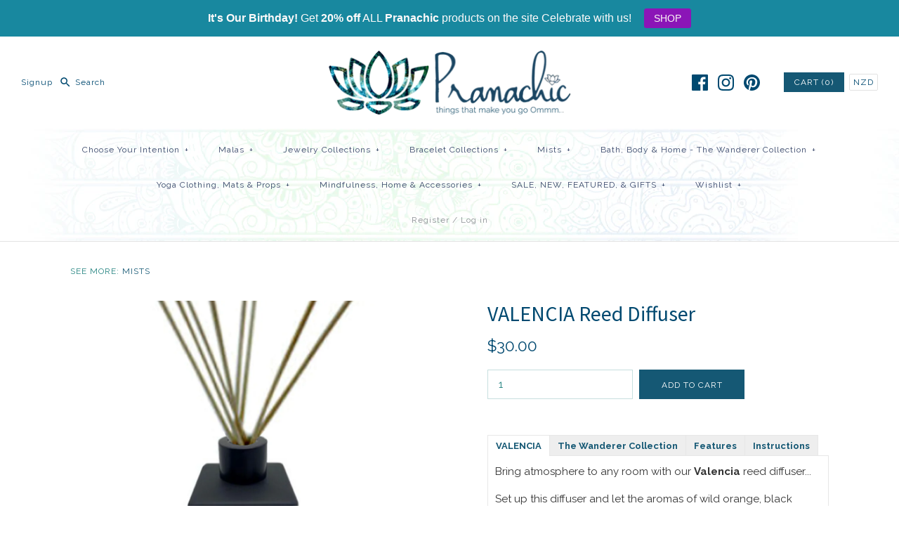

--- FILE ---
content_type: text/html; charset=utf-8
request_url: https://pranachic.com/products/giverny-reed-diffuser-1
body_size: 42760
content:
<!DOCTYPE html>
<html class="no-js">
<head>
  <!-- Symmetry 3.0.11 -->
  <meta charset="UTF-8">
  <meta http-equiv="X-UA-Compatible" content="IE=edge,chrome=1">
  <meta name="viewport" content="width=device-width,initial-scale=1.0" />
  <meta name="theme-color" content="#155874">
  <meta name="google-site-verification" content="5UyVyXrkBRL5wXnalxUvd4f6AqUT7oI2FUxP9qjWjIw" />
  
  
  <link rel="shortcut icon" href="//pranachic.com/cdn/shop/files/fav.png?v=1613513321" type="image/png" />
  
  
  <title>
    VALENCIA Reed Diffuser &ndash; Pranachic
  </title>
  
  <meta name="description" content="VALENCIA Bring atmosphere to any room with our Valencia reed diffuser... Set up this diffuser and let the aromas of wild orange, black cocoa &amp;amp; vintage suede transport you to the Spanish port of Valencia.  Close your eyes and find yourself watching the sunset from an old taberna as you let the warm heady fragrance o" />
  
  <link rel="canonical" href="https://pranachic.com/products/giverny-reed-diffuser-1" />
  
  
<meta property="og:site_name" content="Pranachic" />

    <meta property="og:image" content="http://pranachic.com/cdn/shop/products/Valenciareednew_1024x1024.jpg?v=1603777443" />
    <meta property="og:description" content="VALENCIA Bring atmosphere to any room with our Valencia reed diffuser... Set up this diffuser and let the aromas of wild orange, black cocoa &amp;amp;..." />
    <meta property="og:title" content="VALENCIA Reed Diffuser - Pranachic" />
    <meta property="og:type" content="product" />
    <meta property="og:url" content="https://pranachic.com/products/giverny-reed-diffuser-1" />
    <meta property="og:price:amount" content="30.00" />
    <meta property="og:price:currency" content="NZD" />
    <meta property="og:availability" content="instock" />

  
 



  <meta name="twitter:card" content="summary">


  <meta name="twitter:title" content="VALENCIA Reed Diffuser">
  <meta name="twitter:description" content="VALENCIA
Bring atmosphere to any room with our Valencia reed diffuser...
Set up this diffuser and let the aromas of wild orange, black cocoa &amp;amp; vintage suede transport you to the Spanish port of Va">
  <meta name="twitter:image" content="https://pranachic.com/cdn/shop/products/Valenciareednew_600x600.jpg?v=1603777443">
  <meta name="twitter:image:width" content="600">
  <meta name="twitter:image:height" content="600">


  
  



<link href="//fonts.googleapis.com/css?family=Raleway:400,700|Source+Sans+Pro:400,700|Open+Sans:400,700|Raleway:400,700|Raleway:400,700" rel="stylesheet" type="text/css">

  
  <link href="//pranachic.com/cdn/shop/t/2/assets/styles.scss.css?v=73651110115420003481698740362" rel="stylesheet" type="text/css" media="all" />
  
  
  
  <script src="//ajax.googleapis.com/ajax/libs/jquery/1.8/jquery.min.js" type="text/javascript"></script>
  <script src="//pranachic.com/cdn/shopifycloud/storefront/assets/themes_support/api.jquery-7ab1a3a4.js" type="text/javascript"></script>
<script>
  Shopify.money_format = "${{amount}}";
  window.theme = window.theme || {};
  theme.money_format = "${{amount}}";
  theme.productData = {};
  document.documentElement.className = document.documentElement.className.replace('no-js', '');
</script>

  <script>window.performance && window.performance.mark && window.performance.mark('shopify.content_for_header.start');</script><meta id="shopify-digital-wallet" name="shopify-digital-wallet" content="/19138339/digital_wallets/dialog">
<meta name="shopify-checkout-api-token" content="790c0588e87665686347fdf48a6bc503">
<link rel="alternate" type="application/json+oembed" href="https://pranachic.com/products/giverny-reed-diffuser-1.oembed">
<script async="async" src="/checkouts/internal/preloads.js?locale=en-NZ"></script>
<link rel="preconnect" href="https://shop.app" crossorigin="anonymous">
<script async="async" src="https://shop.app/checkouts/internal/preloads.js?locale=en-NZ&shop_id=19138339" crossorigin="anonymous"></script>
<script id="apple-pay-shop-capabilities" type="application/json">{"shopId":19138339,"countryCode":"NZ","currencyCode":"NZD","merchantCapabilities":["supports3DS"],"merchantId":"gid:\/\/shopify\/Shop\/19138339","merchantName":"Pranachic","requiredBillingContactFields":["postalAddress","email"],"requiredShippingContactFields":["postalAddress","email"],"shippingType":"shipping","supportedNetworks":["visa","masterCard","amex","jcb"],"total":{"type":"pending","label":"Pranachic","amount":"1.00"},"shopifyPaymentsEnabled":true,"supportsSubscriptions":true}</script>
<script id="shopify-features" type="application/json">{"accessToken":"790c0588e87665686347fdf48a6bc503","betas":["rich-media-storefront-analytics"],"domain":"pranachic.com","predictiveSearch":true,"shopId":19138339,"locale":"en"}</script>
<script>var Shopify = Shopify || {};
Shopify.shop = "pranachic.myshopify.com";
Shopify.locale = "en";
Shopify.currency = {"active":"NZD","rate":"1.0"};
Shopify.country = "NZ";
Shopify.theme = {"name":"Symmetry","id":172610060,"schema_name":"Symmetry","schema_version":"3.0.11","theme_store_id":568,"role":"main"};
Shopify.theme.handle = "null";
Shopify.theme.style = {"id":null,"handle":null};
Shopify.cdnHost = "pranachic.com/cdn";
Shopify.routes = Shopify.routes || {};
Shopify.routes.root = "/";</script>
<script type="module">!function(o){(o.Shopify=o.Shopify||{}).modules=!0}(window);</script>
<script>!function(o){function n(){var o=[];function n(){o.push(Array.prototype.slice.apply(arguments))}return n.q=o,n}var t=o.Shopify=o.Shopify||{};t.loadFeatures=n(),t.autoloadFeatures=n()}(window);</script>
<script>
  window.ShopifyPay = window.ShopifyPay || {};
  window.ShopifyPay.apiHost = "shop.app\/pay";
  window.ShopifyPay.redirectState = null;
</script>
<script id="shop-js-analytics" type="application/json">{"pageType":"product"}</script>
<script defer="defer" async type="module" src="//pranachic.com/cdn/shopifycloud/shop-js/modules/v2/client.init-shop-cart-sync_COMZFrEa.en.esm.js"></script>
<script defer="defer" async type="module" src="//pranachic.com/cdn/shopifycloud/shop-js/modules/v2/chunk.common_CdXrxk3f.esm.js"></script>
<script type="module">
  await import("//pranachic.com/cdn/shopifycloud/shop-js/modules/v2/client.init-shop-cart-sync_COMZFrEa.en.esm.js");
await import("//pranachic.com/cdn/shopifycloud/shop-js/modules/v2/chunk.common_CdXrxk3f.esm.js");

  window.Shopify.SignInWithShop?.initShopCartSync?.({"fedCMEnabled":true,"windoidEnabled":true});

</script>
<script>
  window.Shopify = window.Shopify || {};
  if (!window.Shopify.featureAssets) window.Shopify.featureAssets = {};
  window.Shopify.featureAssets['shop-js'] = {"shop-cart-sync":["modules/v2/client.shop-cart-sync_CRSPkpKa.en.esm.js","modules/v2/chunk.common_CdXrxk3f.esm.js"],"init-fed-cm":["modules/v2/client.init-fed-cm_DO1JVZ96.en.esm.js","modules/v2/chunk.common_CdXrxk3f.esm.js"],"init-windoid":["modules/v2/client.init-windoid_hXardXh0.en.esm.js","modules/v2/chunk.common_CdXrxk3f.esm.js"],"init-shop-email-lookup-coordinator":["modules/v2/client.init-shop-email-lookup-coordinator_jpxQlUsx.en.esm.js","modules/v2/chunk.common_CdXrxk3f.esm.js"],"shop-toast-manager":["modules/v2/client.shop-toast-manager_C-K0q6-t.en.esm.js","modules/v2/chunk.common_CdXrxk3f.esm.js"],"shop-button":["modules/v2/client.shop-button_B6dBoDg5.en.esm.js","modules/v2/chunk.common_CdXrxk3f.esm.js"],"shop-login-button":["modules/v2/client.shop-login-button_BHRMsoBb.en.esm.js","modules/v2/chunk.common_CdXrxk3f.esm.js","modules/v2/chunk.modal_C89cmTvN.esm.js"],"shop-cash-offers":["modules/v2/client.shop-cash-offers_p6Pw3nax.en.esm.js","modules/v2/chunk.common_CdXrxk3f.esm.js","modules/v2/chunk.modal_C89cmTvN.esm.js"],"avatar":["modules/v2/client.avatar_BTnouDA3.en.esm.js"],"init-shop-cart-sync":["modules/v2/client.init-shop-cart-sync_COMZFrEa.en.esm.js","modules/v2/chunk.common_CdXrxk3f.esm.js"],"init-shop-for-new-customer-accounts":["modules/v2/client.init-shop-for-new-customer-accounts_BNQiNx4m.en.esm.js","modules/v2/client.shop-login-button_BHRMsoBb.en.esm.js","modules/v2/chunk.common_CdXrxk3f.esm.js","modules/v2/chunk.modal_C89cmTvN.esm.js"],"pay-button":["modules/v2/client.pay-button_CRuQ9trT.en.esm.js","modules/v2/chunk.common_CdXrxk3f.esm.js"],"init-customer-accounts-sign-up":["modules/v2/client.init-customer-accounts-sign-up_Q1yheB3t.en.esm.js","modules/v2/client.shop-login-button_BHRMsoBb.en.esm.js","modules/v2/chunk.common_CdXrxk3f.esm.js","modules/v2/chunk.modal_C89cmTvN.esm.js"],"checkout-modal":["modules/v2/client.checkout-modal_DtXVhFgQ.en.esm.js","modules/v2/chunk.common_CdXrxk3f.esm.js","modules/v2/chunk.modal_C89cmTvN.esm.js"],"init-customer-accounts":["modules/v2/client.init-customer-accounts_B5rMd0lj.en.esm.js","modules/v2/client.shop-login-button_BHRMsoBb.en.esm.js","modules/v2/chunk.common_CdXrxk3f.esm.js","modules/v2/chunk.modal_C89cmTvN.esm.js"],"lead-capture":["modules/v2/client.lead-capture_CmGCXBh3.en.esm.js","modules/v2/chunk.common_CdXrxk3f.esm.js","modules/v2/chunk.modal_C89cmTvN.esm.js"],"shop-follow-button":["modules/v2/client.shop-follow-button_CV5C02lv.en.esm.js","modules/v2/chunk.common_CdXrxk3f.esm.js","modules/v2/chunk.modal_C89cmTvN.esm.js"],"shop-login":["modules/v2/client.shop-login_Bz_Zm_XZ.en.esm.js","modules/v2/chunk.common_CdXrxk3f.esm.js","modules/v2/chunk.modal_C89cmTvN.esm.js"],"payment-terms":["modules/v2/client.payment-terms_D7XnU2ez.en.esm.js","modules/v2/chunk.common_CdXrxk3f.esm.js","modules/v2/chunk.modal_C89cmTvN.esm.js"]};
</script>
<script>(function() {
  var isLoaded = false;
  function asyncLoad() {
    if (isLoaded) return;
    isLoaded = true;
    var urls = ["\/\/shopify.privy.com\/widget.js?shop=pranachic.myshopify.com","https:\/\/cdn-stamped-io.azureedge.net\/files\/shopify.v2.min.js?shop=pranachic.myshopify.com","https:\/\/chimpstatic.com\/mcjs-connected\/js\/users\/7240fb981da0a2edc0ff5ee22\/6f4f4a223c69d0d9cb05ff6ba.js?shop=pranachic.myshopify.com","https:\/\/assets1.adroll.com\/shopify\/latest\/j\/shopify_rolling_bootstrap_v2.js?adroll_adv_id=6ZITAWVQ4JGD7DDORRVZPJ\u0026adroll_pix_id=AKD7QNQNQREZLAG7L6UP2Z\u0026shop=pranachic.myshopify.com","https:\/\/cdn.recovermycart.com\/scripts\/keepcart\/CartJS.min.js?shop=pranachic.myshopify.com\u0026shop=pranachic.myshopify.com","https:\/\/cartconvert-scripts.esc-apps-cdn.com\/client.js?disableCart=0\u0026disableProduct=0\u0026disablePopup=0\u0026disablePopupCart=0\u0026shop=pranachic.myshopify.com","https:\/\/cdn.hextom.com\/js\/quickannouncementbar.js?shop=pranachic.myshopify.com","https:\/\/cdn.hextom.com\/js\/emailcollectionbar.js?shop=pranachic.myshopify.com"];
    for (var i = 0; i < urls.length; i++) {
      var s = document.createElement('script');
      s.type = 'text/javascript';
      s.async = true;
      s.src = urls[i];
      var x = document.getElementsByTagName('script')[0];
      x.parentNode.insertBefore(s, x);
    }
  };
  if(window.attachEvent) {
    window.attachEvent('onload', asyncLoad);
  } else {
    window.addEventListener('load', asyncLoad, false);
  }
})();</script>
<script id="__st">var __st={"a":19138339,"offset":46800,"reqid":"76d7478c-5b36-4f70-bb8e-aa2c085cfb1f-1763385626","pageurl":"pranachic.com\/products\/giverny-reed-diffuser-1","u":"795596906db3","p":"product","rtyp":"product","rid":4785396482132};</script>
<script>window.ShopifyPaypalV4VisibilityTracking = true;</script>
<script id="captcha-bootstrap">!function(){'use strict';const t='contact',e='account',n='new_comment',o=[[t,t],['blogs',n],['comments',n],[t,'customer']],c=[[e,'customer_login'],[e,'guest_login'],[e,'recover_customer_password'],[e,'create_customer']],r=t=>t.map((([t,e])=>`form[action*='/${t}']:not([data-nocaptcha='true']) input[name='form_type'][value='${e}']`)).join(','),a=t=>()=>t?[...document.querySelectorAll(t)].map((t=>t.form)):[];function s(){const t=[...o],e=r(t);return a(e)}const i='password',u='form_key',d=['recaptcha-v3-token','g-recaptcha-response','h-captcha-response',i],f=()=>{try{return window.sessionStorage}catch{return}},m='__shopify_v',_=t=>t.elements[u];function p(t,e,n=!1){try{const o=window.sessionStorage,c=JSON.parse(o.getItem(e)),{data:r}=function(t){const{data:e,action:n}=t;return t[m]||n?{data:e,action:n}:{data:t,action:n}}(c);for(const[e,n]of Object.entries(r))t.elements[e]&&(t.elements[e].value=n);n&&o.removeItem(e)}catch(o){console.error('form repopulation failed',{error:o})}}const l='form_type',E='cptcha';function T(t){t.dataset[E]=!0}const w=window,h=w.document,L='Shopify',v='ce_forms',y='captcha';let A=!1;((t,e)=>{const n=(g='f06e6c50-85a8-45c8-87d0-21a2b65856fe',I='https://cdn.shopify.com/shopifycloud/storefront-forms-hcaptcha/ce_storefront_forms_captcha_hcaptcha.v1.5.2.iife.js',D={infoText:'Protected by hCaptcha',privacyText:'Privacy',termsText:'Terms'},(t,e,n)=>{const o=w[L][v],c=o.bindForm;if(c)return c(t,g,e,D).then(n);var r;o.q.push([[t,g,e,D],n]),r=I,A||(h.body.append(Object.assign(h.createElement('script'),{id:'captcha-provider',async:!0,src:r})),A=!0)});var g,I,D;w[L]=w[L]||{},w[L][v]=w[L][v]||{},w[L][v].q=[],w[L][y]=w[L][y]||{},w[L][y].protect=function(t,e){n(t,void 0,e),T(t)},Object.freeze(w[L][y]),function(t,e,n,w,h,L){const[v,y,A,g]=function(t,e,n){const i=e?o:[],u=t?c:[],d=[...i,...u],f=r(d),m=r(i),_=r(d.filter((([t,e])=>n.includes(e))));return[a(f),a(m),a(_),s()]}(w,h,L),I=t=>{const e=t.target;return e instanceof HTMLFormElement?e:e&&e.form},D=t=>v().includes(t);t.addEventListener('submit',(t=>{const e=I(t);if(!e)return;const n=D(e)&&!e.dataset.hcaptchaBound&&!e.dataset.recaptchaBound,o=_(e),c=g().includes(e)&&(!o||!o.value);(n||c)&&t.preventDefault(),c&&!n&&(function(t){try{if(!f())return;!function(t){const e=f();if(!e)return;const n=_(t);if(!n)return;const o=n.value;o&&e.removeItem(o)}(t);const e=Array.from(Array(32),(()=>Math.random().toString(36)[2])).join('');!function(t,e){_(t)||t.append(Object.assign(document.createElement('input'),{type:'hidden',name:u})),t.elements[u].value=e}(t,e),function(t,e){const n=f();if(!n)return;const o=[...t.querySelectorAll(`input[type='${i}']`)].map((({name:t})=>t)),c=[...d,...o],r={};for(const[a,s]of new FormData(t).entries())c.includes(a)||(r[a]=s);n.setItem(e,JSON.stringify({[m]:1,action:t.action,data:r}))}(t,e)}catch(e){console.error('failed to persist form',e)}}(e),e.submit())}));const S=(t,e)=>{t&&!t.dataset[E]&&(n(t,e.some((e=>e===t))),T(t))};for(const o of['focusin','change'])t.addEventListener(o,(t=>{const e=I(t);D(e)&&S(e,y())}));const B=e.get('form_key'),M=e.get(l),P=B&&M;t.addEventListener('DOMContentLoaded',(()=>{const t=y();if(P)for(const e of t)e.elements[l].value===M&&p(e,B);[...new Set([...A(),...v().filter((t=>'true'===t.dataset.shopifyCaptcha))])].forEach((e=>S(e,t)))}))}(h,new URLSearchParams(w.location.search),n,t,e,['guest_login'])})(!0,!0)}();</script>
<script integrity="sha256-52AcMU7V7pcBOXWImdc/TAGTFKeNjmkeM1Pvks/DTgc=" data-source-attribution="shopify.loadfeatures" defer="defer" src="//pranachic.com/cdn/shopifycloud/storefront/assets/storefront/load_feature-81c60534.js" crossorigin="anonymous"></script>
<script crossorigin="anonymous" defer="defer" src="//pranachic.com/cdn/shopifycloud/storefront/assets/shopify_pay/storefront-65b4c6d7.js?v=20250812"></script>
<script data-source-attribution="shopify.dynamic_checkout.dynamic.init">var Shopify=Shopify||{};Shopify.PaymentButton=Shopify.PaymentButton||{isStorefrontPortableWallets:!0,init:function(){window.Shopify.PaymentButton.init=function(){};var t=document.createElement("script");t.src="https://pranachic.com/cdn/shopifycloud/portable-wallets/latest/portable-wallets.en.js",t.type="module",document.head.appendChild(t)}};
</script>
<script data-source-attribution="shopify.dynamic_checkout.buyer_consent">
  function portableWalletsHideBuyerConsent(e){var t=document.getElementById("shopify-buyer-consent"),n=document.getElementById("shopify-subscription-policy-button");t&&n&&(t.classList.add("hidden"),t.setAttribute("aria-hidden","true"),n.removeEventListener("click",e))}function portableWalletsShowBuyerConsent(e){var t=document.getElementById("shopify-buyer-consent"),n=document.getElementById("shopify-subscription-policy-button");t&&n&&(t.classList.remove("hidden"),t.removeAttribute("aria-hidden"),n.addEventListener("click",e))}window.Shopify?.PaymentButton&&(window.Shopify.PaymentButton.hideBuyerConsent=portableWalletsHideBuyerConsent,window.Shopify.PaymentButton.showBuyerConsent=portableWalletsShowBuyerConsent);
</script>
<script data-source-attribution="shopify.dynamic_checkout.cart.bootstrap">document.addEventListener("DOMContentLoaded",(function(){function t(){return document.querySelector("shopify-accelerated-checkout-cart, shopify-accelerated-checkout")}if(t())Shopify.PaymentButton.init();else{new MutationObserver((function(e,n){t()&&(Shopify.PaymentButton.init(),n.disconnect())})).observe(document.body,{childList:!0,subtree:!0})}}));
</script>
<link id="shopify-accelerated-checkout-styles" rel="stylesheet" media="screen" href="https://pranachic.com/cdn/shopifycloud/portable-wallets/latest/accelerated-checkout-backwards-compat.css" crossorigin="anonymous">
<style id="shopify-accelerated-checkout-cart">
        #shopify-buyer-consent {
  margin-top: 1em;
  display: inline-block;
  width: 100%;
}

#shopify-buyer-consent.hidden {
  display: none;
}

#shopify-subscription-policy-button {
  background: none;
  border: none;
  padding: 0;
  text-decoration: underline;
  font-size: inherit;
  cursor: pointer;
}

#shopify-subscription-policy-button::before {
  box-shadow: none;
}

      </style>

<script>window.performance && window.performance.mark && window.performance.mark('shopify.content_for_header.end');</script>
<link href="https://monorail-edge.shopifysvc.com" rel="dns-prefetch">
<script>(function(){if ("sendBeacon" in navigator && "performance" in window) {try {var session_token_from_headers = performance.getEntriesByType('navigation')[0].serverTiming.find(x => x.name == '_s').description;} catch {var session_token_from_headers = undefined;}var session_cookie_matches = document.cookie.match(/_shopify_s=([^;]*)/);var session_token_from_cookie = session_cookie_matches && session_cookie_matches.length === 2 ? session_cookie_matches[1] : "";var session_token = session_token_from_headers || session_token_from_cookie || "";function handle_abandonment_event(e) {var entries = performance.getEntries().filter(function(entry) {return /monorail-edge.shopifysvc.com/.test(entry.name);});if (!window.abandonment_tracked && entries.length === 0) {window.abandonment_tracked = true;var currentMs = Date.now();var navigation_start = performance.timing.navigationStart;var payload = {shop_id: 19138339,url: window.location.href,navigation_start,duration: currentMs - navigation_start,session_token,page_type: "product"};window.navigator.sendBeacon("https://monorail-edge.shopifysvc.com/v1/produce", JSON.stringify({schema_id: "online_store_buyer_site_abandonment/1.1",payload: payload,metadata: {event_created_at_ms: currentMs,event_sent_at_ms: currentMs}}));}}window.addEventListener('pagehide', handle_abandonment_event);}}());</script>
<script id="web-pixels-manager-setup">(function e(e,d,r,n,o){if(void 0===o&&(o={}),!Boolean(null===(a=null===(i=window.Shopify)||void 0===i?void 0:i.analytics)||void 0===a?void 0:a.replayQueue)){var i,a;window.Shopify=window.Shopify||{};var t=window.Shopify;t.analytics=t.analytics||{};var s=t.analytics;s.replayQueue=[],s.publish=function(e,d,r){return s.replayQueue.push([e,d,r]),!0};try{self.performance.mark("wpm:start")}catch(e){}var l=function(){var e={modern:/Edge?\/(1{2}[4-9]|1[2-9]\d|[2-9]\d{2}|\d{4,})\.\d+(\.\d+|)|Firefox\/(1{2}[4-9]|1[2-9]\d|[2-9]\d{2}|\d{4,})\.\d+(\.\d+|)|Chrom(ium|e)\/(9{2}|\d{3,})\.\d+(\.\d+|)|(Maci|X1{2}).+ Version\/(15\.\d+|(1[6-9]|[2-9]\d|\d{3,})\.\d+)([,.]\d+|)( \(\w+\)|)( Mobile\/\w+|) Safari\/|Chrome.+OPR\/(9{2}|\d{3,})\.\d+\.\d+|(CPU[ +]OS|iPhone[ +]OS|CPU[ +]iPhone|CPU IPhone OS|CPU iPad OS)[ +]+(15[._]\d+|(1[6-9]|[2-9]\d|\d{3,})[._]\d+)([._]\d+|)|Android:?[ /-](13[3-9]|1[4-9]\d|[2-9]\d{2}|\d{4,})(\.\d+|)(\.\d+|)|Android.+Firefox\/(13[5-9]|1[4-9]\d|[2-9]\d{2}|\d{4,})\.\d+(\.\d+|)|Android.+Chrom(ium|e)\/(13[3-9]|1[4-9]\d|[2-9]\d{2}|\d{4,})\.\d+(\.\d+|)|SamsungBrowser\/([2-9]\d|\d{3,})\.\d+/,legacy:/Edge?\/(1[6-9]|[2-9]\d|\d{3,})\.\d+(\.\d+|)|Firefox\/(5[4-9]|[6-9]\d|\d{3,})\.\d+(\.\d+|)|Chrom(ium|e)\/(5[1-9]|[6-9]\d|\d{3,})\.\d+(\.\d+|)([\d.]+$|.*Safari\/(?![\d.]+ Edge\/[\d.]+$))|(Maci|X1{2}).+ Version\/(10\.\d+|(1[1-9]|[2-9]\d|\d{3,})\.\d+)([,.]\d+|)( \(\w+\)|)( Mobile\/\w+|) Safari\/|Chrome.+OPR\/(3[89]|[4-9]\d|\d{3,})\.\d+\.\d+|(CPU[ +]OS|iPhone[ +]OS|CPU[ +]iPhone|CPU IPhone OS|CPU iPad OS)[ +]+(10[._]\d+|(1[1-9]|[2-9]\d|\d{3,})[._]\d+)([._]\d+|)|Android:?[ /-](13[3-9]|1[4-9]\d|[2-9]\d{2}|\d{4,})(\.\d+|)(\.\d+|)|Mobile Safari.+OPR\/([89]\d|\d{3,})\.\d+\.\d+|Android.+Firefox\/(13[5-9]|1[4-9]\d|[2-9]\d{2}|\d{4,})\.\d+(\.\d+|)|Android.+Chrom(ium|e)\/(13[3-9]|1[4-9]\d|[2-9]\d{2}|\d{4,})\.\d+(\.\d+|)|Android.+(UC? ?Browser|UCWEB|U3)[ /]?(15\.([5-9]|\d{2,})|(1[6-9]|[2-9]\d|\d{3,})\.\d+)\.\d+|SamsungBrowser\/(5\.\d+|([6-9]|\d{2,})\.\d+)|Android.+MQ{2}Browser\/(14(\.(9|\d{2,})|)|(1[5-9]|[2-9]\d|\d{3,})(\.\d+|))(\.\d+|)|K[Aa][Ii]OS\/(3\.\d+|([4-9]|\d{2,})\.\d+)(\.\d+|)/},d=e.modern,r=e.legacy,n=navigator.userAgent;return n.match(d)?"modern":n.match(r)?"legacy":"unknown"}(),u="modern"===l?"modern":"legacy",c=(null!=n?n:{modern:"",legacy:""})[u],f=function(e){return[e.baseUrl,"/wpm","/b",e.hashVersion,"modern"===e.buildTarget?"m":"l",".js"].join("")}({baseUrl:d,hashVersion:r,buildTarget:u}),m=function(e){var d=e.version,r=e.bundleTarget,n=e.surface,o=e.pageUrl,i=e.monorailEndpoint;return{emit:function(e){var a=e.status,t=e.errorMsg,s=(new Date).getTime(),l=JSON.stringify({metadata:{event_sent_at_ms:s},events:[{schema_id:"web_pixels_manager_load/3.1",payload:{version:d,bundle_target:r,page_url:o,status:a,surface:n,error_msg:t},metadata:{event_created_at_ms:s}}]});if(!i)return console&&console.warn&&console.warn("[Web Pixels Manager] No Monorail endpoint provided, skipping logging."),!1;try{return self.navigator.sendBeacon.bind(self.navigator)(i,l)}catch(e){}var u=new XMLHttpRequest;try{return u.open("POST",i,!0),u.setRequestHeader("Content-Type","text/plain"),u.send(l),!0}catch(e){return console&&console.warn&&console.warn("[Web Pixels Manager] Got an unhandled error while logging to Monorail."),!1}}}}({version:r,bundleTarget:l,surface:e.surface,pageUrl:self.location.href,monorailEndpoint:e.monorailEndpoint});try{o.browserTarget=l,function(e){var d=e.src,r=e.async,n=void 0===r||r,o=e.onload,i=e.onerror,a=e.sri,t=e.scriptDataAttributes,s=void 0===t?{}:t,l=document.createElement("script"),u=document.querySelector("head"),c=document.querySelector("body");if(l.async=n,l.src=d,a&&(l.integrity=a,l.crossOrigin="anonymous"),s)for(var f in s)if(Object.prototype.hasOwnProperty.call(s,f))try{l.dataset[f]=s[f]}catch(e){}if(o&&l.addEventListener("load",o),i&&l.addEventListener("error",i),u)u.appendChild(l);else{if(!c)throw new Error("Did not find a head or body element to append the script");c.appendChild(l)}}({src:f,async:!0,onload:function(){if(!function(){var e,d;return Boolean(null===(d=null===(e=window.Shopify)||void 0===e?void 0:e.analytics)||void 0===d?void 0:d.initialized)}()){var d=window.webPixelsManager.init(e)||void 0;if(d){var r=window.Shopify.analytics;r.replayQueue.forEach((function(e){var r=e[0],n=e[1],o=e[2];d.publishCustomEvent(r,n,o)})),r.replayQueue=[],r.publish=d.publishCustomEvent,r.visitor=d.visitor,r.initialized=!0}}},onerror:function(){return m.emit({status:"failed",errorMsg:"".concat(f," has failed to load")})},sri:function(e){var d=/^sha384-[A-Za-z0-9+/=]+$/;return"string"==typeof e&&d.test(e)}(c)?c:"",scriptDataAttributes:o}),m.emit({status:"loading"})}catch(e){m.emit({status:"failed",errorMsg:(null==e?void 0:e.message)||"Unknown error"})}}})({shopId: 19138339,storefrontBaseUrl: "https://pranachic.com",extensionsBaseUrl: "https://extensions.shopifycdn.com/cdn/shopifycloud/web-pixels-manager",monorailEndpoint: "https://monorail-edge.shopifysvc.com/unstable/produce_batch",surface: "storefront-renderer",enabledBetaFlags: ["2dca8a86"],webPixelsConfigList: [{"id":"926154924","configuration":"{\"webPixelName\":\"Judge.me\"}","eventPayloadVersion":"v1","runtimeContext":"STRICT","scriptVersion":"34ad157958823915625854214640f0bf","type":"APP","apiClientId":683015,"privacyPurposes":["ANALYTICS"],"dataSharingAdjustments":{"protectedCustomerApprovalScopes":["read_customer_email","read_customer_name","read_customer_personal_data","read_customer_phone"]}},{"id":"438730924","configuration":"{\"config\":\"{\\\"pixel_id\\\":\\\"G-P7MSB0GQEL\\\",\\\"gtag_events\\\":[{\\\"type\\\":\\\"purchase\\\",\\\"action_label\\\":\\\"G-P7MSB0GQEL\\\"},{\\\"type\\\":\\\"page_view\\\",\\\"action_label\\\":\\\"G-P7MSB0GQEL\\\"},{\\\"type\\\":\\\"view_item\\\",\\\"action_label\\\":\\\"G-P7MSB0GQEL\\\"},{\\\"type\\\":\\\"search\\\",\\\"action_label\\\":\\\"G-P7MSB0GQEL\\\"},{\\\"type\\\":\\\"add_to_cart\\\",\\\"action_label\\\":\\\"G-P7MSB0GQEL\\\"},{\\\"type\\\":\\\"begin_checkout\\\",\\\"action_label\\\":\\\"G-P7MSB0GQEL\\\"},{\\\"type\\\":\\\"add_payment_info\\\",\\\"action_label\\\":\\\"G-P7MSB0GQEL\\\"}],\\\"enable_monitoring_mode\\\":false}\"}","eventPayloadVersion":"v1","runtimeContext":"OPEN","scriptVersion":"b2a88bafab3e21179ed38636efcd8a93","type":"APP","apiClientId":1780363,"privacyPurposes":[],"dataSharingAdjustments":{"protectedCustomerApprovalScopes":["read_customer_address","read_customer_email","read_customer_name","read_customer_personal_data","read_customer_phone"]}},{"id":"shopify-app-pixel","configuration":"{}","eventPayloadVersion":"v1","runtimeContext":"STRICT","scriptVersion":"0450","apiClientId":"shopify-pixel","type":"APP","privacyPurposes":["ANALYTICS","MARKETING"]},{"id":"shopify-custom-pixel","eventPayloadVersion":"v1","runtimeContext":"LAX","scriptVersion":"0450","apiClientId":"shopify-pixel","type":"CUSTOM","privacyPurposes":["ANALYTICS","MARKETING"]}],isMerchantRequest: false,initData: {"shop":{"name":"Pranachic","paymentSettings":{"currencyCode":"NZD"},"myshopifyDomain":"pranachic.myshopify.com","countryCode":"NZ","storefrontUrl":"https:\/\/pranachic.com"},"customer":null,"cart":null,"checkout":null,"productVariants":[{"price":{"amount":30.0,"currencyCode":"NZD"},"product":{"title":"VALENCIA Reed Diffuser","vendor":"Pranachic","id":"4785396482132","untranslatedTitle":"VALENCIA Reed Diffuser","url":"\/products\/giverny-reed-diffuser-1","type":"Mists"},"id":"32918463545428","image":{"src":"\/\/pranachic.com\/cdn\/shop\/products\/Valenciareednew.jpg?v=1603777443"},"sku":"","title":"Default Title","untranslatedTitle":"Default Title"}],"purchasingCompany":null},},"https://pranachic.com/cdn","ae1676cfwd2530674p4253c800m34e853cb",{"modern":"","legacy":""},{"shopId":"19138339","storefrontBaseUrl":"https:\/\/pranachic.com","extensionBaseUrl":"https:\/\/extensions.shopifycdn.com\/cdn\/shopifycloud\/web-pixels-manager","surface":"storefront-renderer","enabledBetaFlags":"[\"2dca8a86\"]","isMerchantRequest":"false","hashVersion":"ae1676cfwd2530674p4253c800m34e853cb","publish":"custom","events":"[[\"page_viewed\",{}],[\"product_viewed\",{\"productVariant\":{\"price\":{\"amount\":30.0,\"currencyCode\":\"NZD\"},\"product\":{\"title\":\"VALENCIA Reed Diffuser\",\"vendor\":\"Pranachic\",\"id\":\"4785396482132\",\"untranslatedTitle\":\"VALENCIA Reed Diffuser\",\"url\":\"\/products\/giverny-reed-diffuser-1\",\"type\":\"Mists\"},\"id\":\"32918463545428\",\"image\":{\"src\":\"\/\/pranachic.com\/cdn\/shop\/products\/Valenciareednew.jpg?v=1603777443\"},\"sku\":\"\",\"title\":\"Default Title\",\"untranslatedTitle\":\"Default Title\"}}]]"});</script><script>
  window.ShopifyAnalytics = window.ShopifyAnalytics || {};
  window.ShopifyAnalytics.meta = window.ShopifyAnalytics.meta || {};
  window.ShopifyAnalytics.meta.currency = 'NZD';
  var meta = {"product":{"id":4785396482132,"gid":"gid:\/\/shopify\/Product\/4785396482132","vendor":"Pranachic","type":"Mists","variants":[{"id":32918463545428,"price":3000,"name":"VALENCIA Reed Diffuser","public_title":null,"sku":""}],"remote":false},"page":{"pageType":"product","resourceType":"product","resourceId":4785396482132}};
  for (var attr in meta) {
    window.ShopifyAnalytics.meta[attr] = meta[attr];
  }
</script>
<script class="analytics">
  (function () {
    var customDocumentWrite = function(content) {
      var jquery = null;

      if (window.jQuery) {
        jquery = window.jQuery;
      } else if (window.Checkout && window.Checkout.$) {
        jquery = window.Checkout.$;
      }

      if (jquery) {
        jquery('body').append(content);
      }
    };

    var hasLoggedConversion = function(token) {
      if (token) {
        return document.cookie.indexOf('loggedConversion=' + token) !== -1;
      }
      return false;
    }

    var setCookieIfConversion = function(token) {
      if (token) {
        var twoMonthsFromNow = new Date(Date.now());
        twoMonthsFromNow.setMonth(twoMonthsFromNow.getMonth() + 2);

        document.cookie = 'loggedConversion=' + token + '; expires=' + twoMonthsFromNow;
      }
    }

    var trekkie = window.ShopifyAnalytics.lib = window.trekkie = window.trekkie || [];
    if (trekkie.integrations) {
      return;
    }
    trekkie.methods = [
      'identify',
      'page',
      'ready',
      'track',
      'trackForm',
      'trackLink'
    ];
    trekkie.factory = function(method) {
      return function() {
        var args = Array.prototype.slice.call(arguments);
        args.unshift(method);
        trekkie.push(args);
        return trekkie;
      };
    };
    for (var i = 0; i < trekkie.methods.length; i++) {
      var key = trekkie.methods[i];
      trekkie[key] = trekkie.factory(key);
    }
    trekkie.load = function(config) {
      trekkie.config = config || {};
      trekkie.config.initialDocumentCookie = document.cookie;
      var first = document.getElementsByTagName('script')[0];
      var script = document.createElement('script');
      script.type = 'text/javascript';
      script.onerror = function(e) {
        var scriptFallback = document.createElement('script');
        scriptFallback.type = 'text/javascript';
        scriptFallback.onerror = function(error) {
                var Monorail = {
      produce: function produce(monorailDomain, schemaId, payload) {
        var currentMs = new Date().getTime();
        var event = {
          schema_id: schemaId,
          payload: payload,
          metadata: {
            event_created_at_ms: currentMs,
            event_sent_at_ms: currentMs
          }
        };
        return Monorail.sendRequest("https://" + monorailDomain + "/v1/produce", JSON.stringify(event));
      },
      sendRequest: function sendRequest(endpointUrl, payload) {
        // Try the sendBeacon API
        if (window && window.navigator && typeof window.navigator.sendBeacon === 'function' && typeof window.Blob === 'function' && !Monorail.isIos12()) {
          var blobData = new window.Blob([payload], {
            type: 'text/plain'
          });

          if (window.navigator.sendBeacon(endpointUrl, blobData)) {
            return true;
          } // sendBeacon was not successful

        } // XHR beacon

        var xhr = new XMLHttpRequest();

        try {
          xhr.open('POST', endpointUrl);
          xhr.setRequestHeader('Content-Type', 'text/plain');
          xhr.send(payload);
        } catch (e) {
          console.log(e);
        }

        return false;
      },
      isIos12: function isIos12() {
        return window.navigator.userAgent.lastIndexOf('iPhone; CPU iPhone OS 12_') !== -1 || window.navigator.userAgent.lastIndexOf('iPad; CPU OS 12_') !== -1;
      }
    };
    Monorail.produce('monorail-edge.shopifysvc.com',
      'trekkie_storefront_load_errors/1.1',
      {shop_id: 19138339,
      theme_id: 172610060,
      app_name: "storefront",
      context_url: window.location.href,
      source_url: "//pranachic.com/cdn/s/trekkie.storefront.308893168db1679b4a9f8a086857af995740364f.min.js"});

        };
        scriptFallback.async = true;
        scriptFallback.src = '//pranachic.com/cdn/s/trekkie.storefront.308893168db1679b4a9f8a086857af995740364f.min.js';
        first.parentNode.insertBefore(scriptFallback, first);
      };
      script.async = true;
      script.src = '//pranachic.com/cdn/s/trekkie.storefront.308893168db1679b4a9f8a086857af995740364f.min.js';
      first.parentNode.insertBefore(script, first);
    };
    trekkie.load(
      {"Trekkie":{"appName":"storefront","development":false,"defaultAttributes":{"shopId":19138339,"isMerchantRequest":null,"themeId":172610060,"themeCityHash":"10514274238151776411","contentLanguage":"en","currency":"NZD","eventMetadataId":"4d037679-d33d-42e5-9c2b-3568b621de63"},"isServerSideCookieWritingEnabled":true,"monorailRegion":"shop_domain","enabledBetaFlags":["f0df213a"]},"Session Attribution":{},"S2S":{"facebookCapiEnabled":false,"source":"trekkie-storefront-renderer","apiClientId":580111}}
    );

    var loaded = false;
    trekkie.ready(function() {
      if (loaded) return;
      loaded = true;

      window.ShopifyAnalytics.lib = window.trekkie;

      var originalDocumentWrite = document.write;
      document.write = customDocumentWrite;
      try { window.ShopifyAnalytics.merchantGoogleAnalytics.call(this); } catch(error) {};
      document.write = originalDocumentWrite;

      window.ShopifyAnalytics.lib.page(null,{"pageType":"product","resourceType":"product","resourceId":4785396482132,"shopifyEmitted":true});

      var match = window.location.pathname.match(/checkouts\/(.+)\/(thank_you|post_purchase)/)
      var token = match? match[1]: undefined;
      if (!hasLoggedConversion(token)) {
        setCookieIfConversion(token);
        window.ShopifyAnalytics.lib.track("Viewed Product",{"currency":"NZD","variantId":32918463545428,"productId":4785396482132,"productGid":"gid:\/\/shopify\/Product\/4785396482132","name":"VALENCIA Reed Diffuser","price":"30.00","sku":"","brand":"Pranachic","variant":null,"category":"Mists","nonInteraction":true,"remote":false},undefined,undefined,{"shopifyEmitted":true});
      window.ShopifyAnalytics.lib.track("monorail:\/\/trekkie_storefront_viewed_product\/1.1",{"currency":"NZD","variantId":32918463545428,"productId":4785396482132,"productGid":"gid:\/\/shopify\/Product\/4785396482132","name":"VALENCIA Reed Diffuser","price":"30.00","sku":"","brand":"Pranachic","variant":null,"category":"Mists","nonInteraction":true,"remote":false,"referer":"https:\/\/pranachic.com\/products\/giverny-reed-diffuser-1"});
      }
    });


        var eventsListenerScript = document.createElement('script');
        eventsListenerScript.async = true;
        eventsListenerScript.src = "//pranachic.com/cdn/shopifycloud/storefront/assets/shop_events_listener-3da45d37.js";
        document.getElementsByTagName('head')[0].appendChild(eventsListenerScript);

})();</script>
  <script>
  if (!window.ga || (window.ga && typeof window.ga !== 'function')) {
    window.ga = function ga() {
      (window.ga.q = window.ga.q || []).push(arguments);
      if (window.Shopify && window.Shopify.analytics && typeof window.Shopify.analytics.publish === 'function') {
        window.Shopify.analytics.publish("ga_stub_called", {}, {sendTo: "google_osp_migration"});
      }
      console.error("Shopify's Google Analytics stub called with:", Array.from(arguments), "\nSee https://help.shopify.com/manual/promoting-marketing/pixels/pixel-migration#google for more information.");
    };
    if (window.Shopify && window.Shopify.analytics && typeof window.Shopify.analytics.publish === 'function') {
      window.Shopify.analytics.publish("ga_stub_initialized", {}, {sendTo: "google_osp_migration"});
    }
  }
</script>
<script
  defer
  src="https://pranachic.com/cdn/shopifycloud/perf-kit/shopify-perf-kit-2.1.2.min.js"
  data-application="storefront-renderer"
  data-shop-id="19138339"
  data-render-region="gcp-us-central1"
  data-page-type="product"
  data-theme-instance-id="172610060"
  data-theme-name="Symmetry"
  data-theme-version="3.0.11"
  data-monorail-region="shop_domain"
  data-resource-timing-sampling-rate="10"
  data-shs="true"
  data-shs-beacon="true"
  data-shs-export-with-fetch="true"
  data-shs-logs-sample-rate="1"
></script>
</head>

<body class="template-product">
  
  <div id="shopify-section-header" class="shopify-section"><style type="text/css">
  .logo img {
    width: 345px;
  }
</style>



<div data-section-type="header">
  <div id="pageheader">

    

    <div id="mobile-header" class="cf">
      <button class="notabutton mobile-nav-toggle"><span></span><span></span><span></span></button>
      
    <div class="logo">
      <a href="/" title="Pranachic">
        
        
        <img src="//pranachic.com/cdn/shop/files/logo-concept-17052017_690x.png?v=1613513607" alt="" />
        
      </a>
    </div><!-- /#logo -->
    
      <a href="/cart" class="cart-count button">
        <svg fill="#000000" height="24" viewBox="0 0 24 24" width="24" xmlns="http://www.w3.org/2000/svg">
  <title>Cart</title>
  <path d="M0 0h24v24H0z" fill="none"/>
  <path d="M17.21 9l-4.38-6.56c-.19-.28-.51-.42-.83-.42-.32 0-.64.14-.83.43L6.79 9H2c-.55 0-1 .45-1 1 0 .09.01.18.04.27l2.54 9.27c.23.84 1 1.46 1.92 1.46h13c.92 0 1.69-.62 1.93-1.46l2.54-9.27L23 10c0-.55-.45-1-1-1h-4.79zM9 9l3-4.4L15 9H9zm3 8c-1.1 0-2-.9-2-2s.9-2 2-2 2 .9 2 2-.9 2-2 2z"/>
</svg> <span class="beside-svg">(0)</span>
      </a>
    </div>

    <div class="logo-area logo-pos- cf">

      <div class="container">
    <div class="logo">
      <a href="/" title="Pranachic">
        
        
        <img src="//pranachic.com/cdn/shop/files/logo-concept-17052017_690x.png?v=1613513607" alt="" />
        
      </a>
    </div><!-- /#logo -->
    </div>

      <div class="util-area">
        <div class="search-box elegant-input">
          
          <div class="signup-reveal-area">
            <a class="signup-reveal" href="#">Signup</a>
            <div class="signup-form-cont">
  <div class="signup-form">
    <form method="post" action="/contact#contact_form" id="contact_form" accept-charset="UTF-8" class="contact-form"><input type="hidden" name="form_type" value="customer" /><input type="hidden" name="utf8" value="✓" />
    
    <input type="hidden" id="contact_tags" name="contact[tags]" value="prospect,newsletter"/>
    <label for="mailinglist_email">Signup for our newsletters</label>
    <span class="input-block">
      <input type="email" placeholder="Email Address" class="required" value="" id="mailinglist_email" name="contact[email]" /><button class="compact" type="submit"><svg fill="#000000" height="24" viewBox="0 0 24 24" width="24" xmlns="http://www.w3.org/2000/svg">
  <title>Right</title>
  <path d="M8.59 16.34l4.58-4.59-4.58-4.59L10 5.75l6 6-6 6z"/><path d="M0-.25h24v24H0z" fill="none"/>
</svg></button>
    </span>
    
    
    </form>
  </div>
</div>
          </div>
          

          <form class="search-form" action="/search" method="get">
            <svg fill="#000000" height="24" viewBox="0 0 24 24" width="24" xmlns="http://www.w3.org/2000/svg">
  <title>Search</title>
  <path d="M15.5 14h-.79l-.28-.27C15.41 12.59 16 11.11 16 9.5 16 5.91 13.09 3 9.5 3S3 5.91 3 9.5 5.91 16 9.5 16c1.61 0 3.09-.59 4.23-1.57l.27.28v.79l5 4.99L20.49 19l-4.99-5zm-6 0C7.01 14 5 11.99 5 9.5S7.01 5 9.5 5 14 7.01 14 9.5 11.99 14 9.5 14z"/>
  <path d="M0 0h24v24H0z" fill="none"/>
</svg>
            <input type="text" name="q" placeholder="Search" autocomplete="off"/>
            <input type="submit" value="&rarr;" />
            <input type="hidden" name="type" value="product" />
          </form>
        </div>

        <div class="utils">
          
          <div class="social-links">
  <ul>
    
    
    <li><a title="Facebook" class="facebook" target="_blank" href="http://facebook.com/pranachic"><svg width="48px" height="48px" viewBox="0 0 48 48" version="1.1" xmlns="http://www.w3.org/2000/svg" xmlns:xlink="http://www.w3.org/1999/xlink">
    <title>Facebook</title>
    <defs></defs>
    <g id="Icons" stroke="none" stroke-width="1" fill="none" fill-rule="evenodd">
        <g id="Black" transform="translate(-325.000000, -295.000000)" fill="#000000">
            <path d="M350.638355,343 L327.649232,343 C326.185673,343 325,341.813592 325,340.350603 L325,297.649211 C325,296.18585 326.185859,295 327.649232,295 L370.350955,295 C371.813955,295 373,296.18585 373,297.649211 L373,340.350603 C373,341.813778 371.813769,343 370.350955,343 L358.119305,343 L358.119305,324.411755 L364.358521,324.411755 L365.292755,317.167586 L358.119305,317.167586 L358.119305,312.542641 C358.119305,310.445287 358.701712,309.01601 361.70929,309.01601 L365.545311,309.014333 L365.545311,302.535091 C364.881886,302.446808 362.604784,302.24957 359.955552,302.24957 C354.424834,302.24957 350.638355,305.625526 350.638355,311.825209 L350.638355,317.167586 L344.383122,317.167586 L344.383122,324.411755 L350.638355,324.411755 L350.638355,343 L350.638355,343 Z" id="Facebook"></path>
        </g>
        <g id="Credit" transform="translate(-1417.000000, -472.000000)"></g>
    </g>
</svg></a></li>
    
    
    
    
    
    <li><a title="Instagram" class="instagram" target="_blank" href="http://instagram.com/pranachic_nz"><svg width="48px" height="48px" viewBox="0 0 48 48" version="1.1" xmlns="http://www.w3.org/2000/svg" xmlns:xlink="http://www.w3.org/1999/xlink">
    <title>Instagram</title>
    <defs></defs>
    <g id="Icons" stroke="none" stroke-width="1" fill="none" fill-rule="evenodd">
        <g id="Black" transform="translate(-642.000000, -295.000000)" fill="#000000">
            <path d="M666.000048,295 C659.481991,295 658.664686,295.027628 656.104831,295.144427 C653.550311,295.260939 651.805665,295.666687 650.279088,296.260017 C648.700876,296.873258 647.362454,297.693897 646.028128,299.028128 C644.693897,300.362454 643.873258,301.700876 643.260017,303.279088 C642.666687,304.805665 642.260939,306.550311 642.144427,309.104831 C642.027628,311.664686 642,312.481991 642,319.000048 C642,325.518009 642.027628,326.335314 642.144427,328.895169 C642.260939,331.449689 642.666687,333.194335 643.260017,334.720912 C643.873258,336.299124 644.693897,337.637546 646.028128,338.971872 C647.362454,340.306103 648.700876,341.126742 650.279088,341.740079 C651.805665,342.333313 653.550311,342.739061 656.104831,342.855573 C658.664686,342.972372 659.481991,343 666.000048,343 C672.518009,343 673.335314,342.972372 675.895169,342.855573 C678.449689,342.739061 680.194335,342.333313 681.720912,341.740079 C683.299124,341.126742 684.637546,340.306103 685.971872,338.971872 C687.306103,337.637546 688.126742,336.299124 688.740079,334.720912 C689.333313,333.194335 689.739061,331.449689 689.855573,328.895169 C689.972372,326.335314 690,325.518009 690,319.000048 C690,312.481991 689.972372,311.664686 689.855573,309.104831 C689.739061,306.550311 689.333313,304.805665 688.740079,303.279088 C688.126742,301.700876 687.306103,300.362454 685.971872,299.028128 C684.637546,297.693897 683.299124,296.873258 681.720912,296.260017 C680.194335,295.666687 678.449689,295.260939 675.895169,295.144427 C673.335314,295.027628 672.518009,295 666.000048,295 Z M666.000048,299.324317 C672.40826,299.324317 673.167356,299.348801 675.69806,299.464266 C678.038036,299.570966 679.308818,299.961946 680.154513,300.290621 C681.274771,300.725997 682.074262,301.246066 682.91405,302.08595 C683.753934,302.925738 684.274003,303.725229 684.709379,304.845487 C685.038054,305.691182 685.429034,306.961964 685.535734,309.30194 C685.651199,311.832644 685.675683,312.59174 685.675683,319.000048 C685.675683,325.40826 685.651199,326.167356 685.535734,328.69806 C685.429034,331.038036 685.038054,332.308818 684.709379,333.154513 C684.274003,334.274771 683.753934,335.074262 682.91405,335.91405 C682.074262,336.753934 681.274771,337.274003 680.154513,337.709379 C679.308818,338.038054 678.038036,338.429034 675.69806,338.535734 C673.167737,338.651199 672.408736,338.675683 666.000048,338.675683 C659.591264,338.675683 658.832358,338.651199 656.30194,338.535734 C653.961964,338.429034 652.691182,338.038054 651.845487,337.709379 C650.725229,337.274003 649.925738,336.753934 649.08595,335.91405 C648.246161,335.074262 647.725997,334.274771 647.290621,333.154513 C646.961946,332.308818 646.570966,331.038036 646.464266,328.69806 C646.348801,326.167356 646.324317,325.40826 646.324317,319.000048 C646.324317,312.59174 646.348801,311.832644 646.464266,309.30194 C646.570966,306.961964 646.961946,305.691182 647.290621,304.845487 C647.725997,303.725229 648.246066,302.925738 649.08595,302.08595 C649.925738,301.246066 650.725229,300.725997 651.845487,300.290621 C652.691182,299.961946 653.961964,299.570966 656.30194,299.464266 C658.832644,299.348801 659.59174,299.324317 666.000048,299.324317 Z M666.000048,306.675683 C659.193424,306.675683 653.675683,312.193424 653.675683,319.000048 C653.675683,325.806576 659.193424,331.324317 666.000048,331.324317 C672.806576,331.324317 678.324317,325.806576 678.324317,319.000048 C678.324317,312.193424 672.806576,306.675683 666.000048,306.675683 Z M666.000048,327 C661.581701,327 658,323.418299 658,319.000048 C658,314.581701 661.581701,311 666.000048,311 C670.418299,311 674,314.581701 674,319.000048 C674,323.418299 670.418299,327 666.000048,327 Z M681.691284,306.188768 C681.691284,307.779365 680.401829,309.068724 678.811232,309.068724 C677.22073,309.068724 675.931276,307.779365 675.931276,306.188768 C675.931276,304.598171 677.22073,303.308716 678.811232,303.308716 C680.401829,303.308716 681.691284,304.598171 681.691284,306.188768 Z" id="Instagram"></path>
        </g>
        <g id="Credit" transform="translate(-1734.000000, -472.000000)"></g>
    </g>
</svg></a></li>
    
    
    <li><a title="Pinterest" class="pinterest" target="_blank" href="https://www.pinterest.com/pranachic0208/"><svg width="48px" height="48px" viewBox="0 0 48 48" version="1.1" xmlns="http://www.w3.org/2000/svg" xmlns:xlink="http://www.w3.org/1999/xlink">
    <title>Pinterest</title>
    <defs></defs>
    <g id="Icons" stroke="none" stroke-width="1" fill="none" fill-rule="evenodd">
        <g id="Black" transform="translate(-407.000000, -295.000000)" fill="#000000">
            <path d="M431.001411,295 C417.747575,295 407,305.744752 407,319.001411 C407,328.826072 412.910037,337.270594 421.368672,340.982007 C421.300935,339.308344 421.357382,337.293173 421.78356,335.469924 C422.246428,333.522491 424.871229,322.393897 424.871229,322.393897 C424.871229,322.393897 424.106368,320.861351 424.106368,318.59499 C424.106368,315.038808 426.169518,312.38296 428.73505,312.38296 C430.91674,312.38296 431.972306,314.022755 431.972306,315.987123 C431.972306,318.180102 430.572411,321.462515 429.852708,324.502205 C429.251543,327.050803 431.128418,329.125243 433.640325,329.125243 C438.187158,329.125243 441.249427,323.285765 441.249427,316.36532 C441.249427,311.10725 437.707356,307.170048 431.263891,307.170048 C423.985006,307.170048 419.449462,312.59746 419.449462,318.659905 C419.449462,320.754101 420.064738,322.227377 421.029988,323.367613 C421.475922,323.895396 421.535191,324.104251 421.374316,324.708238 C421.261422,325.145705 420.996119,326.21256 420.886047,326.633092 C420.725172,327.239901 420.23408,327.460046 419.686541,327.234256 C416.330746,325.865408 414.769977,322.193509 414.769977,318.064385 C414.769977,311.248368 420.519139,303.069148 431.921503,303.069148 C441.085729,303.069148 447.117128,309.704533 447.117128,316.819721 C447.117128,326.235138 441.884459,333.268478 434.165285,333.268478 C431.577174,333.268478 429.138649,331.868584 428.303228,330.279591 C428.303228,330.279591 426.908979,335.808608 426.615452,336.875463 C426.107426,338.724114 425.111131,340.575587 424.199506,342.014994 C426.358617,342.652849 428.63909,343 431.001411,343 C444.255248,343 455,332.255248 455,319.001411 C455,305.744752 444.255248,295 431.001411,295" id="Pinterest"></path>
        </g>
        <g id="Credit" transform="translate(-1499.000000, -472.000000)"></g>
    </g>
</svg></a></li>
    
    
    
  </ul>
</div>
          

          <div class="cart-summary">
            <a href="/cart" class="cart-count button">
              Cart (0)
            </a>

            
<div class="switcher">
  <span class="selected-currency">
    NZD
  </span>
  <div class="switcher-drop">
    <div class="inner">
      <label for="currencies">Pick a currency </label>
      <select id="currencies" name="currencies">
        
        
        <option value="NZD" selected="selected">NZD</option>
        
        
        <option value="USD">USD</option>
        
        
        
        <option value="AUD">AUD</option>
        
        
      </select>
    </div>
  </div>
</div>

          </div>
        </div><!-- /.utils -->
      </div><!-- /.util-area -->

      

    </div><!-- /.logo-area -->
  </div><!-- /#pageheader -->

  
  

  <div id="main-nav" class="nav-row autoexpand">
    <div class="mobile-features">
      <form class="mobile-search" action="/search" method="get">
        <i></i>
        <input type="text" name="q" placeholder="Search"/>
        <button type="submit" class="notabutton"><svg fill="#000000" height="24" viewBox="0 0 24 24" width="24" xmlns="http://www.w3.org/2000/svg">
  <title>Search</title>
  <path d="M15.5 14h-.79l-.28-.27C15.41 12.59 16 11.11 16 9.5 16 5.91 13.09 3 9.5 3S3 5.91 3 9.5 5.91 16 9.5 16c1.61 0 3.09-.59 4.23-1.57l.27.28v.79l5 4.99L20.49 19l-4.99-5zm-6 0C7.01 14 5 11.99 5 9.5S7.01 5 9.5 5 14 7.01 14 9.5 11.99 14 9.5 14z"/>
  <path d="M0 0h24v24H0z" fill="none"/>
</svg></button>
      </form>
    </div>
    <div class="multi-level-nav">
  <div class="tier-1">
    






<ul data-menu-handle="main-menu">

    <li>
        <a href="/pages/intentions">Choose Your Intention</a>
        
        
        
        
        






<ul data-menu-handle="choose-your-intention">

    <li>
        <a href="/collections/abundance">Abundance</a>
        
        
        
        
        





  
  
  
  


    </li>

    <li>
        <a href="/collections/balance">Balance</a>
        
        
        
        
        





  
  
  
  


    </li>

    <li>
        <a href="/collections/change">Change</a>
        
        
        
        
        





  
  
  
  


    </li>

    <li>
        <a href="/collections/clarity">Clarity</a>
        
        
        
        
        





  
  
  
  


    </li>

    <li>
        <a href="/collections/creativity-1">Creativity</a>
        
        
        
        
        





  
  
  
  


    </li>

    <li>
        <a href="/collections/communication">Communication</a>
        
        
        
        
        





  
  
  
  


    </li>

    <li>
        <a href="/collections/empowerment">Empowerment</a>
        
        
        
        
        





  
  
  
  


    </li>

    <li>
        <a href="/collections/life-has-been-your-art-you-have-set-yourself-to-music-your-days-are-sonnets-oscar-wilde">Expression</a>
        
        
        
        
        





  
  
  
  


    </li>

    <li>
        <a href="/collections/creativity">Forgiveness</a>
        
        
        
        
        





  
  
  
  


    </li>

    <li>
        <a href="/collections/freedom">Freedom</a>
        
        
        
        
        





  
  
  
  


    </li>

    <li>
        <a href="/collections/grounding">Grounding</a>
        
        
        
        
        





  
  
  
  


    </li>

    <li>
        <a href="/collections/healing">Healing</a>
        
        
        
        
        





  
  
  
  


    </li>

    <li>
        <a href="/collections/inner-truth">Inner Truth</a>
        
        
        
        
        





  
  
  
  


    </li>

    <li>
        <a href="/collections/love">Love</a>
        
        
        
        
        





  
  
  
  


    </li>

    <li>
        <a href="/collections/manifestation">Manifestation</a>
        
        
        
        
        





  
  
  
  


    </li>

    <li>
        <a href="/collections/peace">Peace</a>
        
        
        
        
        





  
  
  
  


    </li>

    <li>
        <a href="/collections/protection">Protection</a>
        
        
        
        
        





  
  
  
  


    </li>

    <li>
        <a href="/collections/self-discovery">Self Discovery</a>
        
        
        
        
        





  
  
  
  


    </li>

    <li>
        <a href="/collections/spiritual-growth">Spiritual Growth</a>
        
        
        
        
        





  
  
  
  


    </li>

    <li>
        <a href="/collections/strength">Strength</a>
        
        
        
        
        





  
  
  
  


    </li>

    <li>
        <a href="/collections/transformation">Transformation</a>
        
        
        
        
        





  
  
  
  


    </li>

</ul>


    </li>

    <li>
        <a href="/collections/malas">Malas</a>
        
        
        
        
        






<ul data-menu-handle="malas">

    <li>
        <a href="/collections/malas">All Malas</a>
        
        
        
        
        





  
  
  
  


    </li>

    <li>
        <a href="/collections/mala-necklaces">True Intention Malas</a>
        
        
        
        
        





  
  
  
  


    </li>

    <li>
        <a href="/collections/deepen-your-connection-with-sacred-handmade-amulets">Amulets</a>
        
        
        
        
        





  
  
  
  


    </li>

    <li>
        <a href="/collections/pratinu-bracelet-malas">Pratinu Mala Bracelets</a>
        
        
        
        
        





  
  
  
  


    </li>

    <li>
        <a href="/collections/wooden-bead-malas">Festival Malas</a>
        
        
        
        
        





  
  
  
  


    </li>

    <li>
        <a href="/collections/sized-especially-for-kids">Kids Malas</a>
        
        
        
        
        





  
  
  
  


    </li>

    <li>
        <a href="/blogs/blog/blog-item-5">How to Choose Your Mala</a>
        
        
        
        
        





  
  
  
  


    </li>

</ul>


    </li>

    <li>
        <a href="/collections/necklaces">Jewelry Collections</a>
        
        
        
        
        






<ul data-menu-handle="jewelry-collections">

    <li>
        <a href="/collections/gemstone-necklaces">Gemstone Necklaces</a>
        
        
        
        
        





  
  
  
  


    </li>

    <li>
        <a href="/collections/align-and-balance-your-chakras">Chakra Collection</a>
        
        
        
        
        





  
  
  
  


    </li>

    <li>
        <a href="/collections/anahata-the-heart-chakra">Anahata - The Heart Chakra Collection</a>
        
        
        
        
        





  
  
  
  


    </li>

    <li>
        <a href="/collections/striking-simple-spiritual">Men's Collection</a>
        
        
        
        
        





  
  
  
  


    </li>

    <li>
        <a href="/collections/souvenirs-of-a-restless-soul">Spiritual Wanderer  - Global Boho</a>
        
        
        
        
        





  
  
  
  


    </li>

    <li>
        <a href="/collections/deepen-your-connection-with-sacred-handmade-amulets">Amulets</a>
        
        
        
        
        





  
  
  
  


    </li>

    <li>
        <a href="/collections/mala-inspired-necklaces">Fashion Malas</a>
        
        
        
        
        





  
  
  
  


    </li>

    <li>
        <a href="/collections/necklaces">All Necklaces</a>
        
        
        
        
        





  
  
  
  


    </li>

</ul>


    </li>

    <li>
        <a href="/collections/bracelets">Bracelet Collections</a>
        
        
        
        
        






<ul data-menu-handle="bracelet-collections">

    <li>
        <a href="/collections/bracelets">All Bracelets</a>
        
        
        
        
        





  
  
  
  


    </li>

    <li>
        <a href="/collections/soulspeak-bracelets-wear-your-soul-messages-everyday-to-inspire-you">SoulSpeak Bracelets</a>
        
        
        
        
        





  
  
  
  


    </li>

    <li>
        <a href="/collections/yoga-silk-wrap-bracelets">Silk Wraps</a>
        
        
        
        
        





  
  
  
  


    </li>

    <li>
        <a href="/collections/gemstone-bracelets">Gemstone Bracelets</a>
        
        
        
        
        





  
  
  
  


    </li>

    <li>
        <a href="/collections/stackables">Stackable Collections</a>
        
        
        
        
        






<ul data-menu-handle="stackable-collections">

    <li>
        <a href="/collections/dream-collection">Dream Collection</a>
        
        
        
        
        





  
  
  
  


    </li>

    <li>
        <a href="/collections/love-collection">Love Collection</a>
        
        
        
        
        





  
  
  
  


    </li>

    <li>
        <a href="/collections/yin-yang-collection">Yin Yang Collection</a>
        
        
        
        
        





  
  
  
  


    </li>

    <li>
        <a href="/collections/true-power-bracelets">True Power Support Stacks</a>
        
        
        
        
        





  
  
  
  


    </li>

</ul>


    </li>

    <li>
        <a href="/collections/crystal-bracelets">Crystal Bracelets</a>
        
        
        
        
        





  
  
  
  


    </li>

    <li>
        <a href="/collections/rosary-bracelets">Rosary Bracelets</a>
        
        
        
        
        





  
  
  
  


    </li>

    <li>
        <a href="/collections/pratinu-bracelet-malas">Pratinu Mala Bracelets</a>
        
        
        
        
        





  
  
  
  


    </li>

</ul>


    </li>

    <li>
        <a href="/collections/mists">Mists</a>
        
        
        
        
        






<ul data-menu-handle="mists">

    <li>
        <a href="/collections/mists">All Mists</a>
        
        
        
        
        





  
  
  
  


    </li>

    <li>
        <a href="/collections/intentions-mists">Intention Mists</a>
        
        
        
        
        





  
  
  
  


    </li>

    <li>
        <a href="/collections/yoga-mists">Yoga Mists</a>
        
        
        
        
        





  
  
  
  


    </li>

    <li>
        <a href="/collections/aura-mists">Aura Mists </a>
        
        
        
        
        





  
  
  
  


    </li>

    <li>
        <a href="/collections/fill-your-space-with-gorgeous-natural-scents">Natural Home Fragrance</a>
        
        
        
        
        






<ul data-menu-handle="natural-home-fragrance">

    <li>
        <a href="/collections/fill-your-space-with-gorgeous-natural-scents">Natural Room Mists</a>
        
        
        
        
        





  
  
  
  


    </li>

    <li>
        <a href="/collections/fragrance">Essential Oil Diffuser Blends</a>
        
        
        
        
        





  
  
  
  


    </li>

</ul>


    </li>

    <li>
        <a href="/collections/the-calming-collection-create-tranquility-in-uncertain-times">The Calming Collection</a>
        
        
        
        
        





  
  
  
  


    </li>

    <li>
        <a href="/blogs/blog/the-story-of-pranachic-yoga-mists">The Story of Yoga Mists</a>
        
        
        
        
        





  
  
  
  


    </li>

    <li>
        <a href="https://pranachic.com/blogs/blog/pranachic-aura-mists-your-mood-in-a-mist">Which Aura are you?</a>
        
        
        
        
        





  
  
  
  


    </li>

    <li>
        <a href="/blogs/blog/let-the-power-of-essential-oils-work-for-you">The Magic of Aromatherapy</a>
        
        
        
        
        





  
  
  
  


    </li>

</ul>


    </li>

    <li>
        <a href="/collections/hand-poured-scented-candles-evoking-the-worlds-most-beautiful-destinations">Bath, Body & Home - The Wanderer Collection</a>
        
        
        
        
        






<ul data-menu-handle="bath-body-home-the-wanderer-collection">

    <li>
        <a href="/collections/luxury-soaps-and-lotions">Luxury Soaps and Lotions</a>
        
        
        
        
        






<ul data-menu-handle="luxury-soaps-and-lotions">

    <li>
        <a href="/collections/luxury-soaps">Luxury Soaps</a>
        
        
        
        
        





  
  
  
  


    </li>

    <li>
        <a href="/collections/luxury-hand-body-soap">Luxury Lotions</a>
        
        
        
        
        





  
  
  
  


    </li>

    <li>
        <a href="/collections/layer-our-evocative-scents">Luxury Sets</a>
        
        
        
        
        





  
  
  
  


    </li>

</ul>


    </li>

    <li>
        <a href="/collections/hand-poured-scented-candles-evoking-the-worlds-most-beautiful-destinations">Luxury Candles and Diffusers</a>
        
        
        
        
        






<ul data-menu-handle="luxury-candles-and-diffusers">

    <li>
        <a href="/collections/small-travel-candles">Small Travel Candles</a>
        
        
        
        
        





  
  
  
  


    </li>

    <li>
        <a href="/collections/large-travel-candles-1">Large Travel Candles</a>
        
        
        
        
        





  
  
  
  


    </li>

    <li>
        <a href="/collections/luxe-candles">Luxe Candles</a>
        
        
        
        
        





  
  
  
  


    </li>

    <li>
        <a href="/collections/diffusers">Reed Diffusers</a>
        
        
        
        
        





  
  
  
  


    </li>

</ul>


    </li>

</ul>


    </li>

    <li>
        <a href="/collections/yoga">Yoga Clothing, Mats & Props</a>
        
        
        
        
        






<ul data-menu-handle="yoga-clothing-mats-props">

    <li>
        <a href="/collections/yoga">Hard Tail Yoga Clothing</a>
        
        
        
        
        






<ul data-menu-handle="hard-tail-yoga-clothing">

    <li>
        <a href="/collections/short-sleeve-tops-bras-tanks-and-tees">Short Sleeve: Bras, Tanks & Tees</a>
        
        
        
        
        





  
  
  
  


    </li>

    <li>
        <a href="/collections/long-sleeve-tops-tees-sweatshirts-hoodies">Long Sleeve: Tops, Tees, Sweatshirts & Hoodies</a>
        
        
        
        
        





  
  
  
  


    </li>

    <li>
        <a href="/collections/leggings-pants">Shorts, Leggings & Pants</a>
        
        
        
        
        





  
  
  
  


    </li>

    <li>
        <a href="/collections/jackets-dresses">Jackets & Dresses</a>
        
        
        
        
        





  
  
  
  


    </li>

    <li>
        <a href="/pages/hard-tail-fabric-information">Hard Tail Fabric Information</a>
        
        
        
        
        





  
  
  
  


    </li>

    <li>
        <a href="/pages/who-is-hard-tail">Who is Hard Tail?</a>
        
        
        
        
        





  
  
  
  


    </li>

</ul>


    </li>

    <li>
        <a href="/collections/pranachic-yoga-accessories">Pranachic Yoga Accessories</a>
        
        
        
        
        





  
  
  
  


    </li>

    <li>
        <a href="/collections/gaiam-mats-props">Gaiam Mats & Props</a>
        
        
        
        
        





  
  
  
  


    </li>

</ul>


    </li>

    <li>
        <a href="/collections/mindfulness-accessories-gifts">Mindfulness, Home & Accessories</a>
        
        
        
        
        






<ul data-menu-handle="mindfulness-home-accessories">

    <li>
        <a href="/collections/mindfulness-accessories-gifts">All Mindfulness Products</a>
        
        
        
        
        





  
  
  
  


    </li>

    <li>
        <a href="/collections/accessories-gift-sets">Eye Pillows</a>
        
        
        
        
        





  
  
  
  


    </li>

    <li>
        <a href="/collections/accessories">For the Home</a>
        
        
        
        
        






<ul data-menu-handle="for-the-home">

    <li>
        <a href="/collections/fill-your-home-with-spirit-filled-objects">All Home</a>
        
        
        
        
        





  
  
  
  


    </li>

    <li>
        <a href="/pages/resources">Create Your Sanctuary - Resources</a>
        
        
        
        
        





  
  
  
  


    </li>

</ul>


    </li>

    <li>
        <a href="/collections/lovely-pieces-to-complement-your-lifestyle">Gemstone Key Rings & Accessories</a>
        
        
        
        
        





  
  
  
  


    </li>

    <li>
        <a href="/collections/sacred-circle-cards">Sacred Circle Cards</a>
        
        
        
        
        





  
  
  
  


    </li>

</ul>


    </li>

    <li>
        <a href="/collections/whats-new-from-pranachic">SALE,    NEW,    FEATURED,   & GIFTS</a>
        
        
        
        
        






<ul data-menu-handle="sale-new-featured-gifts">

    <li>
        <a href="/collections/its-our-birthday-sale">SALE</a>
        
        
        
        
        





  
  
  
  


    </li>

    <li>
        <a href="/collections/latest-pieces-from-hard-tail">NEW Hard Tail</a>
        
        
        
        
        





  
  
  
  


    </li>

    <li>
        <a href="/collections/anahata-the-heart-chakra">FEATURED</a>
        
        
        
        
        





  
  
  
  


    </li>

    <li>
        <a href="/collections/souvenirs-of-a-restless-soul">NEW Pranachic</a>
        
        
        
        
        





  
  
  
  


    </li>

    <li>
        <a href="/collections/gifts">GIFTS</a>
        
        
        
        
        






<ul data-menu-handle="gifts">

    <li>
        <a href="/collections/gifts">Inspired Ideas</a>
        
        
        
        
        





  
  
  
  


    </li>

    <li>
        <a href="/collections/gifts-with-intention">Gift Cards</a>
        
        
        
        
        





  
  
  
  


    </li>

</ul>


    </li>

</ul>


    </li>

    <li>
        <a href="javascript:window._swat.notepad.openNotepad();">Wishlist</a>
        
        
        
        
        






<ul data-menu-handle="wishlist">

    <li>
        <a href="/collections/fragrance">Oil Diffusers</a>
        
        
        
        
        





  
  
  
  


    </li>

</ul>


    </li>

</ul>



    
  <div class="mobile-social"><div class="social-links">
  <ul>
    
    
    <li><a title="Facebook" class="facebook" target="_blank" href="http://facebook.com/pranachic"><svg width="48px" height="48px" viewBox="0 0 48 48" version="1.1" xmlns="http://www.w3.org/2000/svg" xmlns:xlink="http://www.w3.org/1999/xlink">
    <title>Facebook</title>
    <defs></defs>
    <g id="Icons" stroke="none" stroke-width="1" fill="none" fill-rule="evenodd">
        <g id="Black" transform="translate(-325.000000, -295.000000)" fill="#000000">
            <path d="M350.638355,343 L327.649232,343 C326.185673,343 325,341.813592 325,340.350603 L325,297.649211 C325,296.18585 326.185859,295 327.649232,295 L370.350955,295 C371.813955,295 373,296.18585 373,297.649211 L373,340.350603 C373,341.813778 371.813769,343 370.350955,343 L358.119305,343 L358.119305,324.411755 L364.358521,324.411755 L365.292755,317.167586 L358.119305,317.167586 L358.119305,312.542641 C358.119305,310.445287 358.701712,309.01601 361.70929,309.01601 L365.545311,309.014333 L365.545311,302.535091 C364.881886,302.446808 362.604784,302.24957 359.955552,302.24957 C354.424834,302.24957 350.638355,305.625526 350.638355,311.825209 L350.638355,317.167586 L344.383122,317.167586 L344.383122,324.411755 L350.638355,324.411755 L350.638355,343 L350.638355,343 Z" id="Facebook"></path>
        </g>
        <g id="Credit" transform="translate(-1417.000000, -472.000000)"></g>
    </g>
</svg></a></li>
    
    
    
    
    
    <li><a title="Instagram" class="instagram" target="_blank" href="http://instagram.com/pranachic_nz"><svg width="48px" height="48px" viewBox="0 0 48 48" version="1.1" xmlns="http://www.w3.org/2000/svg" xmlns:xlink="http://www.w3.org/1999/xlink">
    <title>Instagram</title>
    <defs></defs>
    <g id="Icons" stroke="none" stroke-width="1" fill="none" fill-rule="evenodd">
        <g id="Black" transform="translate(-642.000000, -295.000000)" fill="#000000">
            <path d="M666.000048,295 C659.481991,295 658.664686,295.027628 656.104831,295.144427 C653.550311,295.260939 651.805665,295.666687 650.279088,296.260017 C648.700876,296.873258 647.362454,297.693897 646.028128,299.028128 C644.693897,300.362454 643.873258,301.700876 643.260017,303.279088 C642.666687,304.805665 642.260939,306.550311 642.144427,309.104831 C642.027628,311.664686 642,312.481991 642,319.000048 C642,325.518009 642.027628,326.335314 642.144427,328.895169 C642.260939,331.449689 642.666687,333.194335 643.260017,334.720912 C643.873258,336.299124 644.693897,337.637546 646.028128,338.971872 C647.362454,340.306103 648.700876,341.126742 650.279088,341.740079 C651.805665,342.333313 653.550311,342.739061 656.104831,342.855573 C658.664686,342.972372 659.481991,343 666.000048,343 C672.518009,343 673.335314,342.972372 675.895169,342.855573 C678.449689,342.739061 680.194335,342.333313 681.720912,341.740079 C683.299124,341.126742 684.637546,340.306103 685.971872,338.971872 C687.306103,337.637546 688.126742,336.299124 688.740079,334.720912 C689.333313,333.194335 689.739061,331.449689 689.855573,328.895169 C689.972372,326.335314 690,325.518009 690,319.000048 C690,312.481991 689.972372,311.664686 689.855573,309.104831 C689.739061,306.550311 689.333313,304.805665 688.740079,303.279088 C688.126742,301.700876 687.306103,300.362454 685.971872,299.028128 C684.637546,297.693897 683.299124,296.873258 681.720912,296.260017 C680.194335,295.666687 678.449689,295.260939 675.895169,295.144427 C673.335314,295.027628 672.518009,295 666.000048,295 Z M666.000048,299.324317 C672.40826,299.324317 673.167356,299.348801 675.69806,299.464266 C678.038036,299.570966 679.308818,299.961946 680.154513,300.290621 C681.274771,300.725997 682.074262,301.246066 682.91405,302.08595 C683.753934,302.925738 684.274003,303.725229 684.709379,304.845487 C685.038054,305.691182 685.429034,306.961964 685.535734,309.30194 C685.651199,311.832644 685.675683,312.59174 685.675683,319.000048 C685.675683,325.40826 685.651199,326.167356 685.535734,328.69806 C685.429034,331.038036 685.038054,332.308818 684.709379,333.154513 C684.274003,334.274771 683.753934,335.074262 682.91405,335.91405 C682.074262,336.753934 681.274771,337.274003 680.154513,337.709379 C679.308818,338.038054 678.038036,338.429034 675.69806,338.535734 C673.167737,338.651199 672.408736,338.675683 666.000048,338.675683 C659.591264,338.675683 658.832358,338.651199 656.30194,338.535734 C653.961964,338.429034 652.691182,338.038054 651.845487,337.709379 C650.725229,337.274003 649.925738,336.753934 649.08595,335.91405 C648.246161,335.074262 647.725997,334.274771 647.290621,333.154513 C646.961946,332.308818 646.570966,331.038036 646.464266,328.69806 C646.348801,326.167356 646.324317,325.40826 646.324317,319.000048 C646.324317,312.59174 646.348801,311.832644 646.464266,309.30194 C646.570966,306.961964 646.961946,305.691182 647.290621,304.845487 C647.725997,303.725229 648.246066,302.925738 649.08595,302.08595 C649.925738,301.246066 650.725229,300.725997 651.845487,300.290621 C652.691182,299.961946 653.961964,299.570966 656.30194,299.464266 C658.832644,299.348801 659.59174,299.324317 666.000048,299.324317 Z M666.000048,306.675683 C659.193424,306.675683 653.675683,312.193424 653.675683,319.000048 C653.675683,325.806576 659.193424,331.324317 666.000048,331.324317 C672.806576,331.324317 678.324317,325.806576 678.324317,319.000048 C678.324317,312.193424 672.806576,306.675683 666.000048,306.675683 Z M666.000048,327 C661.581701,327 658,323.418299 658,319.000048 C658,314.581701 661.581701,311 666.000048,311 C670.418299,311 674,314.581701 674,319.000048 C674,323.418299 670.418299,327 666.000048,327 Z M681.691284,306.188768 C681.691284,307.779365 680.401829,309.068724 678.811232,309.068724 C677.22073,309.068724 675.931276,307.779365 675.931276,306.188768 C675.931276,304.598171 677.22073,303.308716 678.811232,303.308716 C680.401829,303.308716 681.691284,304.598171 681.691284,306.188768 Z" id="Instagram"></path>
        </g>
        <g id="Credit" transform="translate(-1734.000000, -472.000000)"></g>
    </g>
</svg></a></li>
    
    
    <li><a title="Pinterest" class="pinterest" target="_blank" href="https://www.pinterest.com/pranachic0208/"><svg width="48px" height="48px" viewBox="0 0 48 48" version="1.1" xmlns="http://www.w3.org/2000/svg" xmlns:xlink="http://www.w3.org/1999/xlink">
    <title>Pinterest</title>
    <defs></defs>
    <g id="Icons" stroke="none" stroke-width="1" fill="none" fill-rule="evenodd">
        <g id="Black" transform="translate(-407.000000, -295.000000)" fill="#000000">
            <path d="M431.001411,295 C417.747575,295 407,305.744752 407,319.001411 C407,328.826072 412.910037,337.270594 421.368672,340.982007 C421.300935,339.308344 421.357382,337.293173 421.78356,335.469924 C422.246428,333.522491 424.871229,322.393897 424.871229,322.393897 C424.871229,322.393897 424.106368,320.861351 424.106368,318.59499 C424.106368,315.038808 426.169518,312.38296 428.73505,312.38296 C430.91674,312.38296 431.972306,314.022755 431.972306,315.987123 C431.972306,318.180102 430.572411,321.462515 429.852708,324.502205 C429.251543,327.050803 431.128418,329.125243 433.640325,329.125243 C438.187158,329.125243 441.249427,323.285765 441.249427,316.36532 C441.249427,311.10725 437.707356,307.170048 431.263891,307.170048 C423.985006,307.170048 419.449462,312.59746 419.449462,318.659905 C419.449462,320.754101 420.064738,322.227377 421.029988,323.367613 C421.475922,323.895396 421.535191,324.104251 421.374316,324.708238 C421.261422,325.145705 420.996119,326.21256 420.886047,326.633092 C420.725172,327.239901 420.23408,327.460046 419.686541,327.234256 C416.330746,325.865408 414.769977,322.193509 414.769977,318.064385 C414.769977,311.248368 420.519139,303.069148 431.921503,303.069148 C441.085729,303.069148 447.117128,309.704533 447.117128,316.819721 C447.117128,326.235138 441.884459,333.268478 434.165285,333.268478 C431.577174,333.268478 429.138649,331.868584 428.303228,330.279591 C428.303228,330.279591 426.908979,335.808608 426.615452,336.875463 C426.107426,338.724114 425.111131,340.575587 424.199506,342.014994 C426.358617,342.652849 428.63909,343 431.001411,343 C444.255248,343 455,332.255248 455,319.001411 C455,305.744752 444.255248,295 431.001411,295" id="Pinterest"></path>
        </g>
        <g id="Credit" transform="translate(-1499.000000, -472.000000)"></g>
    </g>
</svg></a></li>
    
    
    
  </ul>
</div></div>
  
  
  <ul>
    <li class="account-links">
      
      
      <span class="register"><a href="/account/register" id="customer_register_link">Register</a></span> <span class="slash">/</span>
      
      <span class="login"><a href="/account/login" id="customer_login_link">Log in</a></span>
      
    </li>
  </ul>
  
  
    
  </div>
</div>
    <div class="mobile-currency-switcher">
<div class="switcher">
  <span class="selected-currency">
    NZD
  </span>
  <div class="switcher-drop">
    <div class="inner">
      <label for="currencies">Pick a currency </label>
      <select id="currencies" name="currencies">
        
        
        <option value="NZD" selected="selected">NZD</option>
        
        
        <option value="USD">USD</option>
        
        
        
        <option value="AUD">AUD</option>
        
        
      </select>
    </div>
  </div>
</div>
</div>
  </div><!-- /#main-nav -->


  
</div>





</div>

  <div id="content">
    <div class="container cf">
      
      

<div id="shopify-section-product-template" class="shopify-section"><div itemscope itemtype="http://schema.org/Product" data-section-type="product-template">
  <meta itemprop="name" content="VALENCIA Reed Diffuser" />
  <meta itemprop="url" content="https://pranachic.com/products/giverny-reed-diffuser-1" />
  <meta itemprop="image" content="http://pranachic.com/cdn/shop/products/Valenciareednew_grande.jpg?v=1603777443" />
  
  <div itemprop="offers" itemscope itemtype="http://schema.org/Offer">
    <meta itemprop="price" content="30.00" />
    <meta itemprop="priceCurrency" content="NZD" />
    
    <link itemprop="availability" href="http://schema.org/InStock" />
      
  </div>
  
    
  <div class="container desktop-only">
    <div class="page-header cf">
      <div class="filters">
        

        
        
         
        <span class="see-more">See more: <a href="/collections/mists" title="">Mists</a></span>
        
      </div>

      
    </div>
  </div>

  

  
  <div id="main-product-detail" class="product-detail spaced-row container cf">
    
    

    <div class="gallery gallery-layout-beside layout-column-half-left ">
      <div class="main-image">
        

        <a class="shows-lightbox" href="//pranachic.com/cdn/shop/products/Valenciareednew.jpg?v=1603777443" title="VALENCIA Reed Diffuser">
          <img src="//pranachic.com/cdn/shop/products/Valenciareednew_1024x.jpg?v=1603777443" alt="VALENCIA Reed Diffuser"/>
        </a>
      </div>

      

      <div class="mobile-slideshow">
        <div class="slideshow" data-slick='{"adaptiveHeight":true}'>
          
          <div class="slide"><img src="//pranachic.com/cdn/shop/products/Valenciareednew_1024x1024.jpg?v=1603777443" alt="VALENCIA Reed Diffuser" data-full-size-url="//pranachic.com/cdn/shop/products/Valenciareednew.jpg?v=1603777443" /></div>
          
          
          
        </div>
      </div>
    </div>

    <div class="detail layout-column-half-right">
      



  
  
  
    
      
    
  










      <h1 class="title">VALENCIA Reed Diffuser</h1>
      
      <h2 class="h4-style price-area">
        
        <span class="price">$30.00</span>
      </h2>

      
      
      <div class="product-form section">
        
        <form class="form" action="/cart/add" method="post" enctype="multipart/form-data" data-product-id="4785396482132" data-enable-history-state="true">
          <div class="input-row">
            
            <input type="hidden" name="id" value="32918463545428" />

            

            
          </div>
          <div class="input-row quantity-submit-row">
            <input type="number" id="quantity" name="quantity" value="1" size="2" />
            <input type="submit" value="Add to Cart" />
          </div>
          
          
          
          
        </form>
        
        
      </div>


      
      <div class="description user-content lightboximages">


  <style type='text/css'>
    #tabs,
    .custom-desc-tabs {
        background: transparent !important;
        border: none !important;
    }
    
    #judgeme_product_reviews {
        border: none !important;
    }
    
    #tabs-app-accordion {
        overflow: hidden;
        margin-bottom: 10px;
        padding-bottom: 2px;
    }
    
    #tabs > div,
    .custom-desc-tabs > div,
    #tabs-app-accordion > div {
        background: #ffffff;
        margin-top: 0px;
        color: #333333;
        border: solid 1px #e7e7e7;
        -moz-border-radius: 0px;
        -webkit-border-radius: 0px;
        border-radius: 0px;
        -moz-border-radius-topleft: 0px;
        -webkit-border-top-left-radius: 0px;
        border-top-left-radius: 0;
        padding: 10px;
        display: none;
        overflow: hidden;
        clear: both;
    }
    
    #tabs-app-accordion > div {
        -moz-border-radius: 0px;
        -webkit-border-radius: 0px;
        border-radius: 0px;
        border-top: 0;
        border-bottom: 0;
    }
    
    #tabs-app-accordion > div:last-child {
        border-bottom: solid 1px #e7e7e7;
        -moz-border-radius-bottomleft: 0px;
        -webkit-border-bottom-left-radius: 0px;
        border-bottom-left-radius: 0px;
        -moz-border-radius-bottomright: 0px;
        -webkit-border-bottom-right-radius: 0px;
        border-bottom-right-radius: 0px;
    }
    
    #tabs > div[aria-hidden='false'],
    .custom-desc-tabs > div[aria-hidden='false'] {
        display: block;
    }
    
    #tabs .spr-container,
    .custom-desc-tabs > .spr-container {
        border: none;
    }
    
    #tabs > div > span,
    .custom-desc-tabs > div > span {
        display: block;
    }
    
    #tabs > #tabs-1,
    #tabs > #tabs-app-tabs-1,
    .custom-desc-tabs > #tabs-1,
    .custom-desc-tabs > #tabs-app-tabs-1 {
        display: block;
    }
    
    #tabs > ul,
    .custom-desc-tabs > ul {
        display: block;
        margin: 0 0 10px 0;
        padding: 0;
        margin: 0 !important;
        border: 0 !important;
        border-bottom: solid 1px #ddd;
        border-radius: 0;
        height: 30px;
        background: transparent;
        color: #000;
    }
    
    #tabs > ul > li,
    #tabs-app-accordion > h4,
    .custom-desc-tabs > ul > li {
        display: block;
        width: auto;
        height: 30px;
        padding: 0;
        float: left;
        border: 0;
        background: transparent;
        margin: 0 !important;
    }
    
    #tabs-app-accordion > h4 {
        width: 100%;
        outline: 0
    }
    
    #tabs > ul > li a,
    #tabs-app-accordion > h4 a,
    .custom-desc-tabs > ul > li a {
        display: block;
        text-decoration: none;
        width: auto;
        height: 28px;
        padding: 0px 11px 0 11px !important;
        line-height: 30px;
        border-style: solid;
        border-color: #e7e7e7;
        border-width: 1px 0 0 1px;
        background: #eeeeee;
        color: #cccccc;
        font-size: 13px;
        outline: none;
        margin: 1px 0 0 0;
        -webkit-box-sizing: content-box !important;
        -moz-box-sizing: content-box !important;
        box-sizing: content-box !important;
        overflow: hidden;
        white-space: nowrap;
    }
    
    #tabs-app-accordion > h4 a {
        margin: 0;
        height: 29px;
        border-width: 1px;
    }
    
    #tabs-app-accordion > h4:last-of-type a {
        height: 28px;
        -moz-border-radius-bottomleft: 0px;
        -webkit-border-bottom-left-radius: 0px;
        border-bottom-left-radius: 0px;
        -moz-border-radius-bottomright: 0px;
        -webkit-border-bottom-right-radius: 0px;
        border-bottom-right-radius: 0px;
    }
    
    #tabs-app-accordion > h4.ui-state-active a {
        -moz-border-radius-bottomleft: 0px;
        -webkit-border-bottom-left-radius: 0px;
        border-bottom-left-radius: 0px;
        -moz-border-radius-bottomright: 0px;
        -webkit-border-bottom-right-radius: 0px;
        border-bottom-right-radius: 0px;
    }
    
    @media screen and (max-device-width: 480px) and (orientation: portrait) {
        #tabs ul li a,
        .custom-desc-tabs ul li a {
            font-size: 12px;
            padding: 0px 10px !important;
        }
    }
    
    #tabs > ul > li.ui-state-active a,
    .custom-desc-tabs > ul > li.ui-state-active a {
        background-color: #ffffff;
        height: 29px !important;
        position: relative;
        top: 1px;
        border: 1px #e7e7e7 solid;
        border-bottom: 0;
        border-right: 0;
        margin: 0;
        color: #333333;
        line-height: 29px !important;
        -webkit-box-sizing: initial !important;
        -moz-box-sizing: initial !important;
        box-sizing: initial !important;
    }
    
    #tabs > ul > li:last-child a,
    .custom-desc-tabs > ul > li:last-child a {
        border-width: 1px 1px 0 1px;
        border-right: 1px #e7e7e7 solid !important;
        -moz-border-radius-topright: 0px;
        -webkit-border-top-right-radius: 0px;
        border-top-right-radius: 0px;
    }
    
    #tabs-app-accordion > h4:first-child a {
        -moz-border-radius-topright: 0px;
        -webkit-border-top-right-radius: 0px;
        border-top-right-radius: 0px;
        -moz-border-radius-topleft: 0px;
        -webkit-border-top-left-radius: 0px;
        border-top-left-radius: 0px;
    }
    
    #tabs > ul > li:first-child a,
    .custom-desc-tabs > ul > li:first-child a {
        -moz-border-radius-topleft: 0px;
        -webkit-border-top-left-radius: 0px;
        border-top-left-radius: 0px;
    }
    
    #tabs > #final-tab,
    .custom-desc-tabs > .final-tab {
        display: block;
        background: transparent;
        border: none;
        color: inherit;
    }
    
    #tabs > div *:last-child,
    .custom-desc-tabs > div *:last-child,
    #tabs-app-accordion > div *:last-child {
        margin-bottom: 0;
    }
  </style>


<script type = "text/javascript" >



  function reqJquery(onload) {
    if(typeof jQuery === 'undefined' || (parseInt(jQuery.fn.jquery) === 1 && parseFloat(jQuery.fn.jquery.replace(/^1\./,'')) < 10)){
      var head = document.getElementsByTagName('head')[0];
      var script = document.createElement('script');
      script.src = ('https:' == document.location.protocol ? 'https://' : 'http://') + 'ajax.googleapis.com/ajax/libs/jquery/1.12.0/jquery.min.js';;
      script.type = 'text/javascript';
      script.onload = script.onreadystatechange = function() {
        if (script.readyState) {
          if (script.readyState === 'complete' || script.readyState === 'loaded') {
            script.onreadystatechange = null;
            onload();
          }
        }
        else {
          onload();
        }
      };
      head.appendChild(script);
    }else {
      onload();
    }
  }

  reqJquery(function(){

    $(function() {
(function(t){"function"==typeof define&&define.amd?define(["jquery"],t):t(jQuery)})(function(t){t.ui=t.ui||{},t.ui.version="1.12.1";var e=0,i=Array.prototype.slice;t.cleanData=function(e){return function(i){var s,n,o;for(o=0;null!=(n=i[o]);o++)try{s=t._data(n,"events"),s&&s.remove&&t(n).triggerHandler("remove")}catch(a){}e(i)}}(t.cleanData),t.widget=function(e,i,s){var n,o,a,r={},l=e.split(".")[0];e=e.split(".")[1];var h=l+"-"+e;return s||(s=i,i=t.Widget),t.isArray(s)&&(s=t.extend.apply(null,[{}].concat(s))),t.expr[":"][h.toLowerCase()]=function(e){return!!t.data(e,h)},t[l]=t[l]||{},n=t[l][e],o=t[l][e]=function(t,e){return this._createWidget?(arguments.length&&this._createWidget(t,e),void 0):new o(t,e)},t.extend(o,n,{version:s.version,_proto:t.extend({},s),_childConstructors:[]}),a=new i,a.options=t.widget.extend({},a.options),t.each(s,function(e,s){return t.isFunction(s)?(r[e]=function(){function t(){return i.prototype[e].apply(this,arguments)}function n(t){return i.prototype[e].apply(this,t)}return function(){var e,i=this._super,o=this._superApply;return this._super=t,this._superApply=n,e=s.apply(this,arguments),this._super=i,this._superApply=o,e}}(),void 0):(r[e]=s,void 0)}),o.prototype=t.widget.extend(a,{widgetEventPrefix:n?a.widgetEventPrefix||e:e},r,{constructor:o,namespace:l,widgetName:e,widgetFullName:h}),n?(t.each(n._childConstructors,function(e,i){var s=i.prototype;t.widget(s.namespace+"."+s.widgetName,o,i._proto)}),delete n._childConstructors):i._childConstructors.push(o),t.widget.bridge(e,o),o},t.widget.extend=function(e){for(var s,n,o=i.call(arguments,1),a=0,r=o.length;r>a;a++)for(s in o[a])n=o[a][s],o[a].hasOwnProperty(s)&&void 0!==n&&(e[s]=t.isPlainObject(n)?t.isPlainObject(e[s])?t.widget.extend({},e[s],n):t.widget.extend({},n):n);return e},t.widget.bridge=function(e,s){var n=s.prototype.widgetFullName||e;t.fn[e]=function(o){var a="string"==typeof o,r=i.call(arguments,1),l=this;return a?this.length||"instance"!==o?this.each(function(){var i,s=t.data(this,n);return"instance"===o?(l=s,!1):s?t.isFunction(s[o])&&"_"!==o.charAt(0)?(i=s[o].apply(s,r),i!==s&&void 0!==i?(l=i&&i.jquery?l.pushStack(i.get()):i,!1):void 0):t.error("no such method '"+o+"' for "+e+" widget instance"):t.error("cannot call methods on "+e+" prior to initialization; "+"attempted to call method '"+o+"'")}):l=void 0:(r.length&&(o=t.widget.extend.apply(null,[o].concat(r))),this.each(function(){var e=t.data(this,n);e?(e.option(o||{}),e._init&&e._init()):t.data(this,n,new s(o,this))})),l}},t.Widget=function(){},t.Widget._childConstructors=[],t.Widget.prototype={widgetName:"widget",widgetEventPrefix:"",defaultElement:"<div>",options:{classes:{},disabled:!1,create:null},_createWidget:function(i,s){s=t(s||this.defaultElement||this)[0],this.element=t(s),this.uuid=e++,this.eventNamespace="."+this.widgetName+this.uuid,this.bindings=t(),this.hoverable=t(),this.focusable=t(),this.classesElementLookup={},s!==this&&(t.data(s,this.widgetFullName,this),this._on(!0,this.element,{remove:function(t){t.target===s&&this.destroy()}}),this.document=t(s.style?s.ownerDocument:s.document||s),this.window=t(this.document[0].defaultView||this.document[0].parentWindow)),this.options=t.widget.extend({},this.options,this._getCreateOptions(),i),this._create(),this.options.disabled&&this._setOptionDisabled(this.options.disabled),this._trigger("create",null,this._getCreateEventData()),this._init()},_getCreateOptions:function(){return{}},_getCreateEventData:t.noop,_create:t.noop,_init:t.noop,destroy:function(){var e=this;this._destroy(),t.each(this.classesElementLookup,function(t,i){e._removeClass(i,t)}),this.element.off(this.eventNamespace).removeData(this.widgetFullName),this.widget().off(this.eventNamespace).removeAttr("aria-disabled"),this.bindings.off(this.eventNamespace)},_destroy:t.noop,widget:function(){return this.element},option:function(e,i){var s,n,o,a=e;if(0===arguments.length)return t.widget.extend({},this.options);if("string"==typeof e)if(a={},s=e.split("."),e=s.shift(),s.length){for(n=a[e]=t.widget.extend({},this.options[e]),o=0;s.length-1>o;o++)n[s[o]]=n[s[o]]||{},n=n[s[o]];if(e=s.pop(),1===arguments.length)return void 0===n[e]?null:n[e];n[e]=i}else{if(1===arguments.length)return void 0===this.options[e]?null:this.options[e];a[e]=i}return this._setOptions(a),this},_setOptions:function(t){var e;for(e in t)this._setOption(e,t[e]);return this},_setOption:function(t,e){return"classes"===t&&this._setOptionClasses(e),this.options[t]=e,"disabled"===t&&this._setOptionDisabled(e),this},_setOptionClasses:function(e){var i,s,n;for(i in e)n=this.classesElementLookup[i],e[i]!==this.options.classes[i]&&n&&n.length&&(s=t(n.get()),this._removeClass(n,i),s.addClass(this._classes({element:s,keys:i,classes:e,add:!0})))},_setOptionDisabled:function(t){this._toggleClass(this.widget(),this.widgetFullName+"-disabled",null,!!t),t&&(this._removeClass(this.hoverable,null,"ui-state-hover"),this._removeClass(this.focusable,null,"ui-state-focus"))},enable:function(){return this._setOptions({disabled:!1})},disable:function(){return this._setOptions({disabled:!0})},_classes:function(e){function i(i,o){var a,r;for(r=0;i.length>r;r++)a=n.classesElementLookup[i[r]]||t(),a=e.add?t(t.unique(a.get().concat(e.element.get()))):t(a.not(e.element).get()),n.classesElementLookup[i[r]]=a,s.push(i[r]),o&&e.classes[i[r]]&&s.push(e.classes[i[r]])}var s=[],n=this;return e=t.extend({element:this.element,classes:this.options.classes||{}},e),this._on(e.element,{remove:"_untrackClassesElement"}),e.keys&&i(e.keys.match(/\S+/g)||[],!0),e.extra&&i(e.extra.match(/\S+/g)||[]),s.join(" ")},_untrackClassesElement:function(e){var i=this;t.each(i.classesElementLookup,function(s,n){-1!==t.inArray(e.target,n)&&(i.classesElementLookup[s]=t(n.not(e.target).get()))})},_removeClass:function(t,e,i){return this._toggleClass(t,e,i,!1)},_addClass:function(t,e,i){return this._toggleClass(t,e,i,!0)},_toggleClass:function(t,e,i,s){s="boolean"==typeof s?s:i;var n="string"==typeof t||null===t,o={extra:n?e:i,keys:n?t:e,element:n?this.element:t,add:s};return o.element.toggleClass(this._classes(o),s),this},_on:function(e,i,s){var n,o=this;"boolean"!=typeof e&&(s=i,i=e,e=!1),s?(i=n=t(i),this.bindings=this.bindings.add(i)):(s=i,i=this.element,n=this.widget()),t.each(s,function(s,a){function r(){return e||o.options.disabled!==!0&&!t(this).hasClass("ui-state-disabled")?("string"==typeof a?o[a]:a).apply(o,arguments):void 0}"string"!=typeof a&&(r.guid=a.guid=a.guid||r.guid||t.guid++);var l=s.match(/^([\w:-]*)\s*(.*)$/),h=l[1]+o.eventNamespace,c=l[2];c?n.on(h,c,r):i.on(h,r)})},_off:function(e,i){i=(i||"").split(" ").join(this.eventNamespace+" ")+this.eventNamespace,e.off(i).off(i),this.bindings=t(this.bindings.not(e).get()),this.focusable=t(this.focusable.not(e).get()),this.hoverable=t(this.hoverable.not(e).get())},_delay:function(t,e){function i(){return("string"==typeof t?s[t]:t).apply(s,arguments)}var s=this;return setTimeout(i,e||0)},_hoverable:function(e){this.hoverable=this.hoverable.add(e),this._on(e,{mouseenter:function(e){this._addClass(t(e.currentTarget),null,"ui-state-hover")},mouseleave:function(e){this._removeClass(t(e.currentTarget),null,"ui-state-hover")}})},_focusable:function(e){this.focusable=this.focusable.add(e),this._on(e,{focusin:function(e){this._addClass(t(e.currentTarget),null,"ui-state-focus")},focusout:function(e){this._removeClass(t(e.currentTarget),null,"ui-state-focus")}})},_trigger:function(e,i,s){var n,o,a=this.options[e];if(s=s||{},i=t.Event(i),i.type=(e===this.widgetEventPrefix?e:this.widgetEventPrefix+e).toLowerCase(),i.target=this.element[0],o=i.originalEvent)for(n in o)n in i||(i[n]=o[n]);return this.element.trigger(i,s),!(t.isFunction(a)&&a.apply(this.element[0],[i].concat(s))===!1||i.isDefaultPrevented())}},t.each({show:"fadeIn",hide:"fadeOut"},function(e,i){t.Widget.prototype["_"+e]=function(s,n,o){"string"==typeof n&&(n={effect:n});var a,r=n?n===!0||"number"==typeof n?i:n.effect||i:e;n=n||{},"number"==typeof n&&(n={duration:n}),a=!t.isEmptyObject(n),n.complete=o,n.delay&&s.delay(n.delay),a&&t.effects&&t.effects.effect[r]?s[e](n):r!==e&&s[r]?s[r](n.duration,n.easing,o):s.queue(function(i){t(this)[e](),o&&o.call(s[0]),i()})}}),t.widget,function(){function e(t,e,i){return[parseFloat(t[0])*(u.test(t[0])?e/100:1),parseFloat(t[1])*(u.test(t[1])?i/100:1)]}function i(e,i){return parseInt(t.css(e,i),10)||0}function s(e){var i=e[0];return 9===i.nodeType?{width:e.width(),height:e.height(),offset:{top:0,left:0}}:t.isWindow(i)?{width:e.width(),height:e.height(),offset:{top:e.scrollTop(),left:e.scrollLeft()}}:i.preventDefault?{width:0,height:0,offset:{top:i.pageY,left:i.pageX}}:{width:e.outerWidth(),height:e.outerHeight(),offset:e.offset()}}var n,o=Math.max,a=Math.abs,r=/left|center|right/,l=/top|center|bottom/,h=/[\+\-]\d+(\.[\d]+)?%?/,c=/^\w+/,u=/%$/,d=t.fn.position;t.position={scrollbarWidth:function(){if(void 0!==n)return n;var e,i,s=t("<div style='display:block;position:absolute;width:50px;height:50px;overflow:hidden;'><div style='height:100px;width:auto;'></div></div>"),o=s.children()[0];return t("body").append(s),e=o.offsetWidth,s.css("overflow","scroll"),i=o.offsetWidth,e===i&&(i=s[0].clientWidth),s.remove(),n=e-i},getScrollInfo:function(e){var i=e.isWindow||e.isDocument?"":e.element.css("overflow-x"),s=e.isWindow||e.isDocument?"":e.element.css("overflow-y"),n="scroll"===i||"auto"===i&&e.width<e.element[0].scrollWidth,o="scroll"===s||"auto"===s&&e.height<e.element[0].scrollHeight;return{width:o?t.position.scrollbarWidth():0,height:n?t.position.scrollbarWidth():0}},getWithinInfo:function(e){var i=t(e||window),s=t.isWindow(i[0]),n=!!i[0]&&9===i[0].nodeType,o=!s&&!n;return{element:i,isWindow:s,isDocument:n,offset:o?t(e).offset():{left:0,top:0},scrollLeft:i.scrollLeft(),scrollTop:i.scrollTop(),width:i.outerWidth(),height:i.outerHeight()}}},t.fn.position=function(n){if(!n||!n.of)return d.apply(this,arguments);n=t.extend({},n);var u,p,f,g,m,_,v=t(n.of),b=t.position.getWithinInfo(n.within),y=t.position.getScrollInfo(b),w=(n.collision||"flip").split(" "),k={};return _=s(v),v[0].preventDefault&&(n.at="left top"),p=_.width,f=_.height,g=_.offset,m=t.extend({},g),t.each(["my","at"],function(){var t,e,i=(n[this]||"").split(" ");1===i.length&&(i=r.test(i[0])?i.concat(["center"]):l.test(i[0])?["center"].concat(i):["center","center"]),i[0]=r.test(i[0])?i[0]:"center",i[1]=l.test(i[1])?i[1]:"center",t=h.exec(i[0]),e=h.exec(i[1]),k[this]=[t?t[0]:0,e?e[0]:0],n[this]=[c.exec(i[0])[0],c.exec(i[1])[0]]}),1===w.length&&(w[1]=w[0]),"right"===n.at[0]?m.left+=p:"center"===n.at[0]&&(m.left+=p/2),"bottom"===n.at[1]?m.top+=f:"center"===n.at[1]&&(m.top+=f/2),u=e(k.at,p,f),m.left+=u[0],m.top+=u[1],this.each(function(){var s,r,l=t(this),h=l.outerWidth(),c=l.outerHeight(),d=i(this,"marginLeft"),_=i(this,"marginTop"),x=h+d+i(this,"marginRight")+y.width,C=c+_+i(this,"marginBottom")+y.height,D=t.extend({},m),T=e(k.my,l.outerWidth(),l.outerHeight());"right"===n.my[0]?D.left-=h:"center"===n.my[0]&&(D.left-=h/2),"bottom"===n.my[1]?D.top-=c:"center"===n.my[1]&&(D.top-=c/2),D.left+=T[0],D.top+=T[1],s={marginLeft:d,marginTop:_},t.each(["left","top"],function(e,i){t.ui.position[w[e]]&&t.ui.position[w[e]][i](D,{targetWidth:p,targetHeight:f,elemWidth:h,elemHeight:c,collisionPosition:s,collisionWidth:x,collisionHeight:C,offset:[u[0]+T[0],u[1]+T[1]],my:n.my,at:n.at,within:b,elem:l})}),n.using&&(r=function(t){var e=g.left-D.left,i=e+p-h,s=g.top-D.top,r=s+f-c,u={target:{element:v,left:g.left,top:g.top,width:p,height:f},element:{element:l,left:D.left,top:D.top,width:h,height:c},horizontal:0>i?"left":e>0?"right":"center",vertical:0>r?"top":s>0?"bottom":"middle"};h>p&&p>a(e+i)&&(u.horizontal="center"),c>f&&f>a(s+r)&&(u.vertical="middle"),u.important=o(a(e),a(i))>o(a(s),a(r))?"horizontal":"vertical",n.using.call(this,t,u)}),l.offset(t.extend(D,{using:r}))})},t.ui.position={fit:{left:function(t,e){var i,s=e.within,n=s.isWindow?s.scrollLeft:s.offset.left,a=s.width,r=t.left-e.collisionPosition.marginLeft,l=n-r,h=r+e.collisionWidth-a-n;e.collisionWidth>a?l>0&&0>=h?(i=t.left+l+e.collisionWidth-a-n,t.left+=l-i):t.left=h>0&&0>=l?n:l>h?n+a-e.collisionWidth:n:l>0?t.left+=l:h>0?t.left-=h:t.left=o(t.left-r,t.left)},top:function(t,e){var i,s=e.within,n=s.isWindow?s.scrollTop:s.offset.top,a=e.within.height,r=t.top-e.collisionPosition.marginTop,l=n-r,h=r+e.collisionHeight-a-n;e.collisionHeight>a?l>0&&0>=h?(i=t.top+l+e.collisionHeight-a-n,t.top+=l-i):t.top=h>0&&0>=l?n:l>h?n+a-e.collisionHeight:n:l>0?t.top+=l:h>0?t.top-=h:t.top=o(t.top-r,t.top)}},flip:{left:function(t,e){var i,s,n=e.within,o=n.offset.left+n.scrollLeft,r=n.width,l=n.isWindow?n.scrollLeft:n.offset.left,h=t.left-e.collisionPosition.marginLeft,c=h-l,u=h+e.collisionWidth-r-l,d="left"===e.my[0]?-e.elemWidth:"right"===e.my[0]?e.elemWidth:0,p="left"===e.at[0]?e.targetWidth:"right"===e.at[0]?-e.targetWidth:0,f=-2*e.offset[0];0>c?(i=t.left+d+p+f+e.collisionWidth-r-o,(0>i||a(c)>i)&&(t.left+=d+p+f)):u>0&&(s=t.left-e.collisionPosition.marginLeft+d+p+f-l,(s>0||u>a(s))&&(t.left+=d+p+f))},top:function(t,e){var i,s,n=e.within,o=n.offset.top+n.scrollTop,r=n.height,l=n.isWindow?n.scrollTop:n.offset.top,h=t.top-e.collisionPosition.marginTop,c=h-l,u=h+e.collisionHeight-r-l,d="top"===e.my[1],p=d?-e.elemHeight:"bottom"===e.my[1]?e.elemHeight:0,f="top"===e.at[1]?e.targetHeight:"bottom"===e.at[1]?-e.targetHeight:0,g=-2*e.offset[1];0>c?(s=t.top+p+f+g+e.collisionHeight-r-o,(0>s||a(c)>s)&&(t.top+=p+f+g)):u>0&&(i=t.top-e.collisionPosition.marginTop+p+f+g-l,(i>0||u>a(i))&&(t.top+=p+f+g))}},flipfit:{left:function(){t.ui.position.flip.left.apply(this,arguments),t.ui.position.fit.left.apply(this,arguments)},top:function(){t.ui.position.flip.top.apply(this,arguments),t.ui.position.fit.top.apply(this,arguments)}}}}(),t.ui.position,t.extend(t.expr[":"],{data:t.expr.createPseudo?t.expr.createPseudo(function(e){return function(i){return!!t.data(i,e)}}):function(e,i,s){return!!t.data(e,s[3])}}),"1.7"===t.fn.jquery.substring(0,3)&&(t.each(["Width","Height"],function(e,i){function s(e,i,s,o){return t.each(n,function(){i-=parseFloat(t.css(e,"padding"+this))||0,s&&(i-=parseFloat(t.css(e,"border"+this+"Width"))||0),o&&(i-=parseFloat(t.css(e,"margin"+this))||0)}),i}var n="Width"===i?["Left","Right"]:["Top","Bottom"],o=i.toLowerCase(),a={innerWidth:t.fn.innerWidth,innerHeight:t.fn.innerHeight,outerWidth:t.fn.outerWidth,outerHeight:t.fn.outerHeight};t.fn["inner"+i]=function(e){return void 0===e?a["inner"+i].call(this):this.each(function(){t(this).css(o,s(this,e)+"px")})},t.fn["outer"+i]=function(e,n){return"number"!=typeof e?a["outer"+i].call(this,e):this.each(function(){t(this).css(o,s(this,e,!0,n)+"px")})}}),t.fn.addBack=function(t){return this.add(null==t?this.prevObject:this.prevObject.filter(t))}),t.ui.keyCode={BACKSPACE:8,COMMA:188,DELETE:46,DOWN:40,END:35,ENTER:13,ESCAPE:27,HOME:36,LEFT:37,PAGE_DOWN:34,PAGE_UP:33,PERIOD:190,RIGHT:39,SPACE:32,TAB:9,UP:38},t.ui.escapeSelector=function(){var t=/([!"#$%&'()*+,./:;<=>?@[\]^`{|}~])/g;return function(e){return e.replace(t,"\\$1")}}(),t.fn.labels=function(){var e,i,s,n,o;return this[0].labels&&this[0].labels.length?this.pushStack(this[0].labels):(n=this.eq(0).parents("label"),s=this.attr("id"),s&&(e=this.eq(0).parents().last(),o=e.add(e.length?e.siblings():this.siblings()),i="label[for='"+t.ui.escapeSelector(s)+"']",n=n.add(o.find(i).addBack(i))),this.pushStack(n))},t.fn.extend({uniqueId:function(){var t=0;return function(){return this.each(function(){this.id||(this.id="ui-id-"+ ++t)})}}(),removeUniqueId:function(){return this.each(function(){/^ui-id-\d+$/.test(this.id)&&t(this).removeAttr("id")})}}),t.widget("ui.accordion",{version:"1.12.1",options:{active:0,animate:{},classes:{"ui-accordion-header":"ui-corner-top","ui-accordion-header-collapsed":"ui-corner-all","ui-accordion-content":"ui-corner-bottom"},collapsible:!1,event:"click",header:"> li > :first-child, > :not(li):even",heightStyle:"auto",icons:{activeHeader:"ui-icon-triangle-1-s",header:"ui-icon-triangle-1-e"},activate:null,beforeActivate:null},hideProps:{borderTopWidth:"hide",borderBottomWidth:"hide",paddingTop:"hide",paddingBottom:"hide",height:"hide"},showProps:{borderTopWidth:"show",borderBottomWidth:"show",paddingTop:"show",paddingBottom:"show",height:"show"},_create:function(){var e=this.options;this.prevShow=this.prevHide=t(),this._addClass("ui-accordion","ui-widget ui-helper-reset"),this.element.attr("role","tablist"),e.collapsible||e.active!==!1&&null!=e.active||(e.active=0),this._processPanels(),0>e.active&&(e.active+=this.headers.length),this._refresh()},_getCreateEventData:function(){return{header:this.active,panel:this.active.length?this.active.next():t()}},_createIcons:function(){var e,i,s=this.options.icons;s&&(e=t("<span>"),this._addClass(e,"ui-accordion-header-icon","ui-icon "+s.header),e.prependTo(this.headers),i=this.active.children(".ui-accordion-header-icon"),this._removeClass(i,s.header)._addClass(i,null,s.activeHeader)._addClass(this.headers,"ui-accordion-icons"))},_destroyIcons:function(){this._removeClass(this.headers,"ui-accordion-icons"),this.headers.children(".ui-accordion-header-icon").remove()},_destroy:function(){var t;this.element.removeAttr("role"),this.headers.removeAttr("role aria-expanded aria-selected aria-controls tabIndex").removeUniqueId(),this._destroyIcons(),t=this.headers.next().css("display","").removeAttr("role aria-hidden aria-labelledby").removeUniqueId(),"content"!==this.options.heightStyle&&t.css("height","")},_setOption:function(t,e){return"active"===t?(this._activate(e),void 0):("event"===t&&(this.options.event&&this._off(this.headers,this.options.event),this._setupEvents(e)),this._super(t,e),"collapsible"!==t||e||this.options.active!==!1||this._activate(0),"icons"===t&&(this._destroyIcons(),e&&this._createIcons()),void 0)},_setOptionDisabled:function(t){this._super(t),this.element.attr("aria-disabled",t),this._toggleClass(null,"ui-state-disabled",!!t),this._toggleClass(this.headers.add(this.headers.next()),null,"ui-state-disabled",!!t)},_keydown:function(e){if(!e.altKey&&!e.ctrlKey){var i=t.ui.keyCode,s=this.headers.length,n=this.headers.index(e.target),o=!1;switch(e.keyCode){case i.RIGHT:case i.DOWN:o=this.headers[(n+1)%s];break;case i.LEFT:case i.UP:o=this.headers[(n-1+s)%s];break;case i.SPACE:case i.ENTER:this._eventHandler(e);break;case i.HOME:o=this.headers[0];break;case i.END:o=this.headers[s-1]}o&&(t(e.target).attr("tabIndex",-1),t(o).attr("tabIndex",0),t(o).trigger("focus"),e.preventDefault())}},_panelKeyDown:function(e){e.keyCode===t.ui.keyCode.UP&&e.ctrlKey&&t(e.currentTarget).prev().trigger("focus")},refresh:function(){var e=this.options;this._processPanels(),e.active===!1&&e.collapsible===!0||!this.headers.length?(e.active=!1,this.active=t()):e.active===!1?this._activate(0):this.active.length&&!t.contains(this.element[0],this.active[0])?this.headers.length===this.headers.find(".ui-state-disabled").length?(e.active=!1,this.active=t()):this._activate(Math.max(0,e.active-1)):e.active=this.headers.index(this.active),this._destroyIcons(),this._refresh()},_processPanels:function(){var t=this.headers,e=this.panels;this.headers=this.element.find(this.options.header),this._addClass(this.headers,"ui-accordion-header ui-accordion-header-collapsed","ui-state-default"),this.panels=this.headers.next().filter(":not(.ui-accordion-content-active)").hide(),this._addClass(this.panels,"ui-accordion-content","ui-helper-reset ui-widget-content"),e&&(this._off(t.not(this.headers)),this._off(e.not(this.panels)))},_refresh:function(){var e,i=this.options,s=i.heightStyle,n=this.element.parent();this.active=this._findActive(i.active),this._addClass(this.active,"ui-accordion-header-active","ui-state-active")._removeClass(this.active,"ui-accordion-header-collapsed"),this._addClass(this.active.next(),"ui-accordion-content-active"),this.active.next().show(),this.headers.attr("role","tab").each(function(){var e=t(this),i=e.uniqueId().attr("id"),s=e.next(),n=s.uniqueId().attr("id");e.attr("aria-controls",n),s.attr("aria-labelledby",i)}).next().attr("role","tabpanel"),this.headers.not(this.active).attr({"aria-selected":"false","aria-expanded":"false",tabIndex:-1}).next().attr({"aria-hidden":"true"}).hide(),this.active.length?this.active.attr({"aria-selected":"true","aria-expanded":"true",tabIndex:0}).next().attr({"aria-hidden":"false"}):this.headers.eq(0).attr("tabIndex",0),this._createIcons(),this._setupEvents(i.event),"fill"===s?(e=n.height(),this.element.siblings(":visible").each(function(){var i=t(this),s=i.css("position");"absolute"!==s&&"fixed"!==s&&(e-=i.outerHeight(!0))}),this.headers.each(function(){e-=t(this).outerHeight(!0)}),this.headers.next().each(function(){t(this).height(Math.max(0,e-t(this).innerHeight()+t(this).height()))}).css("overflow","auto")):"auto"===s&&(e=0,this.headers.next().each(function(){var i=t(this).is(":visible");i||t(this).show(),e=Math.max(e,t(this).css("height","").height()),i||t(this).hide()}).height(e))},_activate:function(e){var i=this._findActive(e)[0];i!==this.active[0]&&(i=i||this.active[0],this._eventHandler({target:i,currentTarget:i,preventDefault:t.noop}))},_findActive:function(e){return"number"==typeof e?this.headers.eq(e):t()},_setupEvents:function(e){var i={keydown:"_keydown"};e&&t.each(e.split(" "),function(t,e){i[e]="_eventHandler"}),this._off(this.headers.add(this.headers.next())),this._on(this.headers,i),this._on(this.headers.next(),{keydown:"_panelKeyDown"}),this._hoverable(this.headers),this._focusable(this.headers)},_eventHandler:function(e){var i,s,n=this.options,o=this.active,a=t(e.currentTarget),r=a[0]===o[0],l=r&&n.collapsible,h=l?t():a.next(),c=o.next(),u={oldHeader:o,oldPanel:c,newHeader:l?t():a,newPanel:h};e.preventDefault(),r&&!n.collapsible||this._trigger("beforeActivate",e,u)===!1||(n.active=l?!1:this.headers.index(a),this.active=r?t():a,this._toggle(u),this._removeClass(o,"ui-accordion-header-active","ui-state-active"),n.icons&&(i=o.children(".ui-accordion-header-icon"),this._removeClass(i,null,n.icons.activeHeader)._addClass(i,null,n.icons.header)),r||(this._removeClass(a,"ui-accordion-header-collapsed")._addClass(a,"ui-accordion-header-active","ui-state-active"),n.icons&&(s=a.children(".ui-accordion-header-icon"),this._removeClass(s,null,n.icons.header)._addClass(s,null,n.icons.activeHeader)),this._addClass(a.next(),"ui-accordion-content-active")))},_toggle:function(e){var i=e.newPanel,s=this.prevShow.length?this.prevShow:e.oldPanel;this.prevShow.add(this.prevHide).stop(!0,!0),this.prevShow=i,this.prevHide=s,this.options.animate?this._animate(i,s,e):(s.hide(),i.show(),this._toggleComplete(e)),s.attr({"aria-hidden":"true"}),s.prev().attr({"aria-selected":"false","aria-expanded":"false"}),i.length&&s.length?s.prev().attr({tabIndex:-1,"aria-expanded":"false"}):i.length&&this.headers.filter(function(){return 0===parseInt(t(this).attr("tabIndex"),10)}).attr("tabIndex",-1),i.attr("aria-hidden","false").prev().attr({"aria-selected":"true","aria-expanded":"true",tabIndex:0})},_animate:function(t,e,i){var s,n,o,a=this,r=0,l=t.css("box-sizing"),h=t.length&&(!e.length||t.index()<e.index()),c=this.options.animate||{},u=h&&c.down||c,d=function(){a._toggleComplete(i)};return"number"==typeof u&&(o=u),"string"==typeof u&&(n=u),n=n||u.easing||c.easing,o=o||u.duration||c.duration,e.length?t.length?(s=t.show().outerHeight(),e.animate(this.hideProps,{duration:o,easing:n,step:function(t,e){e.now=Math.round(t)}}),t.hide().animate(this.showProps,{duration:o,easing:n,complete:d,step:function(t,i){i.now=Math.round(t),"height"!==i.prop?"content-box"===l&&(r+=i.now):"content"!==a.options.heightStyle&&(i.now=Math.round(s-e.outerHeight()-r),r=0)}}),void 0):e.animate(this.hideProps,o,n,d):t.animate(this.showProps,o,n,d)},_toggleComplete:function(t){var e=t.oldPanel,i=e.prev();this._removeClass(e,"ui-accordion-content-active"),this._removeClass(i,"ui-accordion-header-active")._addClass(i,"ui-accordion-header-collapsed"),e.length&&(e.parent()[0].className=e.parent()[0].className),this._trigger("activate",null,t)}}),t.ui.safeActiveElement=function(t){var e;try{e=t.activeElement}catch(i){e=t.body}return e||(e=t.body),e.nodeName||(e=t.body),e},t.widget("ui.tabs",{version:"1.12.1",delay:300,options:{active:null,classes:{"ui-tabs":"ui-corner-all","ui-tabs-nav":"ui-corner-all","ui-tabs-panel":"ui-corner-bottom","ui-tabs-tab":"ui-corner-top"},collapsible:!1,event:"click",heightStyle:"content",hide:null,show:null,activate:null,beforeActivate:null,beforeLoad:null,load:null},_isLocal:function(){var t=/#.*$/;return function(e){var i,s;i=e.href.replace(t,""),s=location.href.replace(t,"");try{i=decodeURIComponent(i)}catch(n){}try{s=decodeURIComponent(s)}catch(n){}return e.hash.length>1&&i===s}}(),_create:function(){var e=this,i=this.options;this.running=!1,this._addClass("ui-tabs","ui-widget ui-widget-content"),this._toggleClass("ui-tabs-collapsible",null,i.collapsible),this._processTabs(),i.active=this._initialActive(),t.isArray(i.disabled)&&(i.disabled=t.unique(i.disabled.concat(t.map(this.tabs.filter(".ui-state-disabled"),function(t){return e.tabs.index(t)}))).sort()),this.active=this.options.active!==!1&&this.anchors.length?this._findActive(i.active):t(),this._refresh(),this.active.length&&this.load(i.active)},_initialActive:function(){var e=this.options.active,i=this.options.collapsible,s=location.hash.substring(1);return null===e&&(s&&this.tabs.each(function(i,n){return t(n).attr("aria-controls")===s?(e=i,!1):void 0}),null===e&&(e=this.tabs.index(this.tabs.filter(".ui-tabs-active"))),(null===e||-1===e)&&(e=this.tabs.length?0:!1)),e!==!1&&(e=this.tabs.index(this.tabs.eq(e)),-1===e&&(e=i?!1:0)),!i&&e===!1&&this.anchors.length&&(e=0),e},_getCreateEventData:function(){return{tab:this.active,panel:this.active.length?this._getPanelForTab(this.active):t()}},_tabKeydown:function(e){var i=t(t.ui.safeActiveElement(this.document[0])).closest("li"),s=this.tabs.index(i),n=!0;if(!this._handlePageNav(e)){switch(e.keyCode){case t.ui.keyCode.RIGHT:case t.ui.keyCode.DOWN:s++;break;case t.ui.keyCode.UP:case t.ui.keyCode.LEFT:n=!1,s--;break;case t.ui.keyCode.END:s=this.anchors.length-1;break;case t.ui.keyCode.HOME:s=0;break;case t.ui.keyCode.SPACE:return e.preventDefault(),clearTimeout(this.activating),this._activate(s),void 0;case t.ui.keyCode.ENTER:return e.preventDefault(),clearTimeout(this.activating),this._activate(s===this.options.active?!1:s),void 0;default:return}e.preventDefault(),clearTimeout(this.activating),s=this._focusNextTab(s,n),e.ctrlKey||e.metaKey||(i.attr("aria-selected","false"),this.tabs.eq(s).attr("aria-selected","true"),this.activating=this._delay(function(){this.option("active",s)},this.delay))}},_panelKeydown:function(e){this._handlePageNav(e)||e.ctrlKey&&e.keyCode===t.ui.keyCode.UP&&(e.preventDefault(),this.active.trigger("focus"))},_handlePageNav:function(e){return e.altKey&&e.keyCode===t.ui.keyCode.PAGE_UP?(this._activate(this._focusNextTab(this.options.active-1,!1)),!0):e.altKey&&e.keyCode===t.ui.keyCode.PAGE_DOWN?(this._activate(this._focusNextTab(this.options.active+1,!0)),!0):void 0},_findNextTab:function(e,i){function s(){return e>n&&(e=0),0>e&&(e=n),e}for(var n=this.tabs.length-1;-1!==t.inArray(s(),this.options.disabled);)e=i?e+1:e-1;return e},_focusNextTab:function(t,e){return t=this._findNextTab(t,e),this.tabs.eq(t).trigger("focus"),t},_setOption:function(t,e){return"active"===t?(this._activate(e),void 0):(this._super(t,e),"collapsible"===t&&(this._toggleClass("ui-tabs-collapsible",null,e),e||this.options.active!==!1||this._activate(0)),"event"===t&&this._setupEvents(e),"heightStyle"===t&&this._setupHeightStyle(e),void 0)},_sanitizeSelector:function(t){return t?t.replace(/[!"$%&'()*+,.\/:;<=>?@\[\]\^`{|}~]/g,"\\$&"):""},refresh:function(){var e=this.options,i=this.tablist.children(":has(a[href])");e.disabled=t.map(i.filter(".ui-state-disabled"),function(t){return i.index(t)}),this._processTabs(),e.active!==!1&&this.anchors.length?this.active.length&&!t.contains(this.tablist[0],this.active[0])?this.tabs.length===e.disabled.length?(e.active=!1,this.active=t()):this._activate(this._findNextTab(Math.max(0,e.active-1),!1)):e.active=this.tabs.index(this.active):(e.active=!1,this.active=t()),this._refresh()},_refresh:function(){this._setOptionDisabled(this.options.disabled),this._setupEvents(this.options.event),this._setupHeightStyle(this.options.heightStyle),this.tabs.not(this.active).attr({"aria-selected":"false","aria-expanded":"false",tabIndex:-1}),this.panels.not(this._getPanelForTab(this.active)).hide().attr({"aria-hidden":"true"}),this.active.length?(this.active.attr({"aria-selected":"true","aria-expanded":"true",tabIndex:0}),this._addClass(this.active,"ui-tabs-active","ui-state-active"),this._getPanelForTab(this.active).show().attr({"aria-hidden":"false"})):this.tabs.eq(0).attr("tabIndex",0)},_processTabs:function(){var e=this,i=this.tabs,s=this.anchors,n=this.panels;this.tablist=this._getList().attr("role","tablist"),this._addClass(this.tablist,"ui-tabs-nav","ui-helper-reset ui-helper-clearfix ui-widget-header"),this.tablist.on("mousedown"+this.eventNamespace,"> li",function(e){t(this).is(".ui-state-disabled")&&e.preventDefault()}).on("focus"+this.eventNamespace,".ui-tabs-anchor",function(){t(this).closest("li").is(".ui-state-disabled")&&this.blur()}),this.tabs=this.tablist.find("> li:has(a[href])").attr({role:"tab",tabIndex:-1}),this._addClass(this.tabs,"ui-tabs-tab","ui-state-default"),this.anchors=this.tabs.map(function(){return t("a",this)[0]}).attr({role:"presentation",tabIndex:-1}),this._addClass(this.anchors,"ui-tabs-anchor"),this.panels=t(),this.anchors.each(function(i,s){var n,o,a,r=t(s).uniqueId().attr("id"),l=t(s).closest("li"),h=l.attr("aria-controls");e._isLocal(s)?(n=s.hash,a=n.substring(1),o=e.element.find(e._sanitizeSelector(n))):(a=l.attr("aria-controls")||t({}).uniqueId()[0].id,n="#"+a,o=e.element.find(n),o.length||(o=e._createPanel(a),o.insertAfter(e.panels[i-1]||e.tablist)),o.attr("aria-live","polite")),o.length&&(e.panels=e.panels.add(o)),h&&l.data("ui-tabs-aria-controls",h),l.attr({"aria-controls":a,"aria-labelledby":r}),o.attr("aria-labelledby",r)}),this.panels.attr("role","tabpanel"),this._addClass(this.panels,"ui-tabs-panel","ui-widget-content"),i&&(this._off(i.not(this.tabs)),this._off(s.not(this.anchors)),this._off(n.not(this.panels)))},_getList:function(){return this.tablist||this.element.find("ol, ul").eq(0)},_createPanel:function(e){return t("<div>").attr("id",e).data("ui-tabs-destroy",!0)},_setOptionDisabled:function(e){var i,s,n;for(t.isArray(e)&&(e.length?e.length===this.anchors.length&&(e=!0):e=!1),n=0;s=this.tabs[n];n++)i=t(s),e===!0||-1!==t.inArray(n,e)?(i.attr("aria-disabled","true"),this._addClass(i,null,"ui-state-disabled")):(i.removeAttr("aria-disabled"),this._removeClass(i,null,"ui-state-disabled"));this.options.disabled=e,this._toggleClass(this.widget(),this.widgetFullName+"-disabled",null,e===!0)},_setupEvents:function(e){var i={};e&&t.each(e.split(" "),function(t,e){i[e]="_eventHandler"}),this._off(this.anchors.add(this.tabs).add(this.panels)),this._on(!0,this.anchors,{click:function(t){t.preventDefault()}}),this._on(this.anchors,i),this._on(this.tabs,{keydown:"_tabKeydown"}),this._on(this.panels,{keydown:"_panelKeydown"}),this._focusable(this.tabs),this._hoverable(this.tabs)},_setupHeightStyle:function(e){var i,s=this.element.parent();"fill"===e?(i=s.height(),i-=this.element.outerHeight()-this.element.height(),this.element.siblings(":visible").each(function(){var e=t(this),s=e.css("position");"absolute"!==s&&"fixed"!==s&&(i-=e.outerHeight(!0))}),this.element.children().not(this.panels).each(function(){i-=t(this).outerHeight(!0)}),this.panels.each(function(){t(this).height(Math.max(0,i-t(this).innerHeight()+t(this).height()))}).css("overflow","auto")):"auto"===e&&(i=0,this.panels.each(function(){i=Math.max(i,t(this).height("").height())}).height(i))},_eventHandler:function(e){var i=this.options,s=this.active,n=t(e.currentTarget),o=n.closest("li"),a=o[0]===s[0],r=a&&i.collapsible,l=r?t():this._getPanelForTab(o),h=s.length?this._getPanelForTab(s):t(),c={oldTab:s,oldPanel:h,newTab:r?t():o,newPanel:l};
e.preventDefault(),o.hasClass("ui-state-disabled")||o.hasClass("ui-tabs-loading")||this.running||a&&!i.collapsible||this._trigger("beforeActivate",e,c)===!1||(i.active=r?!1:this.tabs.index(o),this.active=a?t():o,this.xhr&&this.xhr.abort(),h.length||l.length||t.error("jQuery UI Tabs: Mismatching fragment identifier."),l.length&&this.load(this.tabs.index(o),e),this._toggle(e,c))},_toggle:function(e,i){function s(){o.running=!1,o._trigger("activate",e,i)}function n(){o._addClass(i.newTab.closest("li"),"ui-tabs-active","ui-state-active"),a.length&&o.options.show?o._show(a,o.options.show,s):(a.show(),s())}var o=this,a=i.newPanel,r=i.oldPanel;this.running=!0,r.length&&this.options.hide?this._hide(r,this.options.hide,function(){o._removeClass(i.oldTab.closest("li"),"ui-tabs-active","ui-state-active"),n()}):(this._removeClass(i.oldTab.closest("li"),"ui-tabs-active","ui-state-active"),r.hide(),n()),r.attr("aria-hidden","true"),i.oldTab.attr({"aria-selected":"false","aria-expanded":"false"}),a.length&&r.length?i.oldTab.attr("tabIndex",-1):a.length&&this.tabs.filter(function(){return 0===t(this).attr("tabIndex")}).attr("tabIndex",-1),a.attr("aria-hidden","false"),i.newTab.attr({"aria-selected":"true","aria-expanded":"true",tabIndex:0})},_activate:function(e){var i,s=this._findActive(e);s[0]!==this.active[0]&&(s.length||(s=this.active),i=s.find(".ui-tabs-anchor")[0],this._eventHandler({target:i,currentTarget:i,preventDefault:t.noop}))},_findActive:function(e){return e===!1?t():this.tabs.eq(e)},_getIndex:function(e){return"string"==typeof e&&(e=this.anchors.index(this.anchors.filter("[href$='"+t.ui.escapeSelector(e)+"']"))),e},_destroy:function(){this.xhr&&this.xhr.abort(),this.tablist.removeAttr("role").off(this.eventNamespace),this.anchors.removeAttr("role tabIndex").removeUniqueId(),this.tabs.add(this.panels).each(function(){t.data(this,"ui-tabs-destroy")?t(this).remove():t(this).removeAttr("role tabIndex aria-live aria-busy aria-selected aria-labelledby aria-hidden aria-expanded")}),this.tabs.each(function(){var e=t(this),i=e.data("ui-tabs-aria-controls");i?e.attr("aria-controls",i).removeData("ui-tabs-aria-controls"):e.removeAttr("aria-controls")}),this.panels.show(),"content"!==this.options.heightStyle&&this.panels.css("height","")},enable:function(e){var i=this.options.disabled;i!==!1&&(void 0===e?i=!1:(e=this._getIndex(e),i=t.isArray(i)?t.map(i,function(t){return t!==e?t:null}):t.map(this.tabs,function(t,i){return i!==e?i:null})),this._setOptionDisabled(i))},disable:function(e){var i=this.options.disabled;if(i!==!0){if(void 0===e)i=!0;else{if(e=this._getIndex(e),-1!==t.inArray(e,i))return;i=t.isArray(i)?t.merge([e],i).sort():[e]}this._setOptionDisabled(i)}},load:function(e,i){e=this._getIndex(e);var s=this,n=this.tabs.eq(e),o=n.find(".ui-tabs-anchor"),a=this._getPanelForTab(n),r={tab:n,panel:a},l=function(t,e){"abort"===e&&s.panels.stop(!1,!0),s._removeClass(n,"ui-tabs-loading"),a.removeAttr("aria-busy"),t===s.xhr&&delete s.xhr};this._isLocal(o[0])||(this.xhr=t.ajax(this._ajaxSettings(o,i,r)),this.xhr&&"canceled"!==this.xhr.statusText&&(this._addClass(n,"ui-tabs-loading"),a.attr("aria-busy","true"),this.xhr.done(function(t,e,n){setTimeout(function(){a.html(t),s._trigger("load",i,r),l(n,e)},1)}).fail(function(t,e){setTimeout(function(){l(t,e)},1)})))},_ajaxSettings:function(e,i,s){var n=this;return{url:e.attr("href").replace(/#.*$/,""),beforeSend:function(e,o){return n._trigger("beforeLoad",i,t.extend({jqXHR:e,ajaxSettings:o},s))}}},_getPanelForTab:function(e){var i=t(e).attr("aria-controls");return this.element.find(this._sanitizeSelector("#"+i))}}),t.uiBackCompat!==!1&&t.widget("ui.tabs",t.ui.tabs,{_processTabs:function(){this._superApply(arguments),this._addClass(this.tabs,"ui-tab")}}),t.ui.tabs});


    $("#tabs").tabs();
    $(".custom-desc-tabs").tabs();
    if (navigator.userAgent.indexOf("Opera") != -1) {
        setTimeout(function() {
            $("#tabs").tabs();
            $(".custom-desc-tabs").tabs();
        }, 100);
    };
    if (typeof($) != "undefined") {
        $("#tabs ul li a").unbind("click.smoothscroll");
        setTimeout(function() {
            $("#tabs ul li a").unbind("click.smoothscroll");
        }, 1000);
    };

    function tabsToAccs() {
              presentState = "accordion";
              $("#tabs").each(function() {
                  var e = $('<div id="tabs-app-accordion">');
                  var t = new Array;
                  $(this).find(">ul>li").each(function() {
                      t.push("<h4>" + $(this).html() + "</h4>")
                  });
                  var n = new Array;
                  $(this).find(">div").not("#final-tab").each(function() {
                      n.push(this)
                  });
                  for (var r = 0; r < t.length; r++) {
                      e.append(t[r]).append(n[r])
                  }
                  $(this).before(e);
                  $(this).after($("#final-tab"));
                  $(this).remove();
              });
              $("#tabs-app-accordion").accordion({
                  heightStyle: "content",
                  animate: 100
              });
              $(".ui-accordion-header").bind("click", function() {
                  theOffset = $("#tabs-app-accordion").offset().top;
                  $("html, body").animate({
                      scrollTop: (theOffset - 50)
                  }, 100).finish(100);
              });
    }

    function accsToTabs() {
              presentState = "tabs";
              $("#tabs-app-accordion").each(function() {
                  var e = $('<div id="tabs">');
                  var t = 0;
                  var n = $("<ul>");
                  $(this).find(">h4").each(function() {
                      t++;
                      n.append('<li><a href="#tabs-app-tabs-' + t + '">' + $(this).text() + "</a></li>")
                  });
                  var t = 0;
                  var r = $("");
                  $(this).find(">div").not("#final-tab").each(function() {
                      t++;
                      r = r.add('<div id="tabs-app-tabs-' + t + '">' + $(this).html() + "</div>")
                  });
                  e.append(n).append(r).append($("#final-tab"));
                  $(this).before(e);
                  $(this).remove()
              });
              $("#tabs").tabs()
    }
    var windowWidthToRotate = 900;
    var widthToRotate = 0;
    var presentState = "tabs";

    function updateMe() {
              if (presentState == "tabs" && ($("#tabs").size() > 0 && $("#tabs").width() <= widthToRotate) || ($(window).width() <= windowWidthToRotate)) {
                  tabsToAccs();
              } else if (presentState == "accordion" && $("#tabs-app-accordion").size() > 0 && $("#tabs-app-accordion").width() > widthToRotate && $(window).width() > windowWidthToRotate) {
                  accsToTabs();
              }
    }
            $("#tabs>ul>li").each(function() {
                widthToRotate += $(this).width();
            });
            $(window).resize(function(e) {
                updateMe();
            });
            updateMe();
    });
});

</script>


  <div class="description" itemprop="description">
     
     
     

     <div id="tabs">
       <ul>
         
         
           
         
           
             
             <li><a href="#tabs-2">VALENCIA</a></li>
           
         
           
             
             <li><a href="#tabs-3">The Wanderer Collection</a></li>
           
         
           
             
             <li><a href="#tabs-4">Features</a></li>
           
         
           
             
             <li><a href="#tabs-5">Instructions</a></li>
           
         

         
       </ul>

       
       
         
       
         
           
           
           
             <div id="tabs-2">
<p>Bring atmosphere to any room with our <strong>Valencia</strong> reed diffuser...</p>
<p>Set up this diffuser and l<span>et the aromas of wild orange, black cocoa &amp; vintage suede transport you to the Spanish port of Valencia.  Close your eyes and find yourself watching the sunset from an old taberna as you let the warm heady fragrance of Valencia envelop you and fill the room.</span></p>
<p><strong>Key fragrance notes:</strong><span> </span><span data-mce-fragment="1"> wild orange, black cocoa </span><span data-mce-fragment="1">&amp;</span><span data-mce-fragment="1"> vintage suede</span></p>
<p><span>The elegant black glass jar makes it the perfect gift for someone special or a luxurious addition to your home. </span></p>
</div>
           
         
       
         
           
           
           
             <div id="tabs-3">
<p><strong>Introducing</strong> <strong>the Pranachic Wanderer Collection:</strong></p>
<p>Wander the globe and experience the exotic aromas and enticing scents of some of the world’s most beautiful destinations with the Pranachic Wanderer Collection of candles and diffusers.</p>
<p>Place a diffuser in your space and find yourself in a jazz club in La Habana, on a houseboat in Kashmir, in a spice market in Marrakesh, under the cherry blossoms in Kyoto, or on a hillside in Tuscany ...  </p>
<p>Each scent is unique, layered and evocative. Each aroma is filled with the sensual delights of flowers, fruits, herbs and woods.</p>
<p><span>Every diffuser is handmade with quality fragrance oils blended together like fine perfume to give the richness and complexity of top, middle and base notes. </span></p>
<p>The elegant black jar<span> </span>makes them the perfect gift for someone special or a luxurious addition to your home environment.</p>
<p><strong>Wander the globe and enjoy the whole range :</strong></p>
<p><strong>La HABANA</strong><span> </span>- bergamot , tobacco leaf &amp; leather</p>
<p><strong>MARRAKESH</strong><span> </span>- rose petals, cinnamon bark &amp; cedarwood</p>
<p><strong>GIVERNY</strong><span> </span>- french pear, waterlily, &amp; tonka bean</p>
<p><strong>KASHMIR</strong><span> </span>- cardamom, white rose &amp; saffron</p>
<p><strong>SAVANNAH</strong><span> </span>- magnolia, pink peony &amp; oakmoss</p>
<p><strong>VALENCIA</strong><span> </span>- wild orange, black cocoa &amp; vintage suede</p>
<p><strong>CHELSEA</strong><span> </span>- tuberose, lilac &amp; hyacinth</p>
<p><strong>TUSCANY</strong><span> </span>- lemon, basil &amp; mediterranean cypress</p>
<p><strong>MADAGASCAR</strong><span> </span>- vanilla bean, white gardenia &amp; sandalwood</p>
<p><strong>SOFIA</strong><span> </span>- white musk, peach nectar &amp; bulgarian rose</p>
<p><strong>SHANGHAI</strong><span> </span>- ginger flower, mandarin &amp; white sandalwood</p>
<p><strong>KYOTO</strong><span> </span>- green tea, hinoki cypress &amp; cherry blossom</p>
<p><strong>BALI </strong>- lotus flower, frangipani &amp; bamboo</p>
<p><strong>PROVENCE </strong>- lavender, black jasmine &amp; truffle</p>
</div>
           
         
       
         
           
           
           
             <div id="tabs-4">
<ul>
<li>Jar Measurements: 67mm tall (jar), 87mm tall (inc collar)</li>
<li>Fill Weight: 150ml</li>
<li>Ingredients: Diffuser base, Fragrance oils, Reed sticks<br>
</li>
</ul>
</div>
           
         
       
         
           
           
           
             <div id="tabs-5">
<ul>
<li><span>Unplug the glass jar </span></li>
<li><span>Insert the reed sticks into the jar to absorb the oils</span></li>
<li><span>Flip the sticks so that the 'dry side' is now in the jar and the saturated side in the air</span></li>
<li>Let the reed diffuser scent your space</li>
<li>For best results, turn your reeds every week or so to maintain optimal scent throw<br>
</li>
<li><span>CAUTION: The diffuser base is a solvent and so should be handled with care</span></li>
<ul>
<li><span>Keep away from fire and out of reach of children &amp; pets</span></li>
<li><span>For external use only - do not swallow</span></li>
<li><span>Avoid handling if pregnant</span></li>
<li><span>Be cautious of reed diffuser oil spilling or leaking on furniture, paintwork and varnished surfaces - as contact could ruin certain finishes</span></li>
</ul>
</ul>
<ul></ul>
<ul></ul></div>
           
         
       

       

    </div>

    

  </div>

</div>

      
      <!-- Underneath the description -->

      
      <div class="desktop-only">
        <div class="sharing social-links">
  
  <span class="label">Share</span>
  
  
  

  
  
  <ul>

    <li class="facebook"><a title="Share on Facebook" target="_blank" href="https://www.facebook.com/sharer/sharer.php?u=https://pranachic.com/products/giverny-reed-diffuser-1"><svg width="48px" height="48px" viewBox="0 0 48 48" version="1.1" xmlns="http://www.w3.org/2000/svg" xmlns:xlink="http://www.w3.org/1999/xlink">
    <title>Facebook</title>
    <defs></defs>
    <g id="Icons" stroke="none" stroke-width="1" fill="none" fill-rule="evenodd">
        <g id="Black" transform="translate(-325.000000, -295.000000)" fill="#000000">
            <path d="M350.638355,343 L327.649232,343 C326.185673,343 325,341.813592 325,340.350603 L325,297.649211 C325,296.18585 326.185859,295 327.649232,295 L370.350955,295 C371.813955,295 373,296.18585 373,297.649211 L373,340.350603 C373,341.813778 371.813769,343 370.350955,343 L358.119305,343 L358.119305,324.411755 L364.358521,324.411755 L365.292755,317.167586 L358.119305,317.167586 L358.119305,312.542641 C358.119305,310.445287 358.701712,309.01601 361.70929,309.01601 L365.545311,309.014333 L365.545311,302.535091 C364.881886,302.446808 362.604784,302.24957 359.955552,302.24957 C354.424834,302.24957 350.638355,305.625526 350.638355,311.825209 L350.638355,317.167586 L344.383122,317.167586 L344.383122,324.411755 L350.638355,324.411755 L350.638355,343 L350.638355,343 Z" id="Facebook"></path>
        </g>
        <g id="Credit" transform="translate(-1417.000000, -472.000000)"></g>
    </g>
</svg></a></li>

    <li class="twitter"><a title="Share on Twitter" target="_blank" href="https://twitter.com/intent/tweet?text=Check%20out%20VALENCIA%20Reed%20Diffuser: https://pranachic.com/products/giverny-reed-diffuser-1"><svg width="48px" height="40px" viewBox="0 0 48 40" version="1.1" xmlns="http://www.w3.org/2000/svg" xmlns:xlink="http://www.w3.org/1999/xlink">
    <title>Twitter</title>
    <defs></defs>
    <g id="Icons" stroke="none" stroke-width="1" fill="none" fill-rule="evenodd">
        <g id="Black" transform="translate(-240.000000, -299.000000)" fill="#000000">
            <path d="M288,303.735283 C286.236309,304.538462 284.337383,305.081618 282.345483,305.324305 C284.379644,304.076201 285.940482,302.097147 286.675823,299.739617 C284.771263,300.895269 282.666667,301.736006 280.418384,302.18671 C278.626519,300.224991 276.065504,299 273.231203,299 C267.796443,299 263.387216,303.521488 263.387216,309.097508 C263.387216,309.88913 263.471738,310.657638 263.640782,311.397255 C255.456242,310.975442 248.201444,306.959552 243.341433,300.843265 C242.493397,302.339834 242.008804,304.076201 242.008804,305.925244 C242.008804,309.426869 243.747139,312.518238 246.389857,314.329722 C244.778306,314.280607 243.256911,313.821235 241.9271,313.070061 L241.9271,313.194294 C241.9271,318.08848 245.322064,322.17082 249.8299,323.095341 C249.004402,323.33225 248.133826,323.450704 247.235077,323.450704 C246.601162,323.450704 245.981335,323.390033 245.381229,323.271578 C246.634971,327.28169 250.269414,330.2026 254.580032,330.280607 C251.210424,332.99061 246.961789,334.605634 242.349709,334.605634 C241.555203,334.605634 240.769149,334.559408 240,334.466956 C244.358514,337.327194 249.53689,339 255.095615,339 C273.211481,339 283.114633,323.615385 283.114633,310.270495 C283.114633,309.831347 283.106181,309.392199 283.089276,308.961719 C285.013559,307.537378 286.684275,305.760563 288,303.735283" id="Twitter"></path>
        </g>
        <g id="Credit" transform="translate(-1332.000000, -476.000000)"></g>
    </g>
</svg></a></li>

    
    <li class="pinterest"><a title="Pin the main image" target="_blank" href="//pinterest.com/pin/create/button/?url=https://pranachic.com/products/giverny-reed-diffuser-1&amp;media=http://pranachic.com/cdn/shop/products/Valenciareednew.jpg?v=1603777443&amp;description=VALENCIA%20Reed%20Diffuser"><svg width="48px" height="48px" viewBox="0 0 48 48" version="1.1" xmlns="http://www.w3.org/2000/svg" xmlns:xlink="http://www.w3.org/1999/xlink">
    <title>Pinterest</title>
    <defs></defs>
    <g id="Icons" stroke="none" stroke-width="1" fill="none" fill-rule="evenodd">
        <g id="Black" transform="translate(-407.000000, -295.000000)" fill="#000000">
            <path d="M431.001411,295 C417.747575,295 407,305.744752 407,319.001411 C407,328.826072 412.910037,337.270594 421.368672,340.982007 C421.300935,339.308344 421.357382,337.293173 421.78356,335.469924 C422.246428,333.522491 424.871229,322.393897 424.871229,322.393897 C424.871229,322.393897 424.106368,320.861351 424.106368,318.59499 C424.106368,315.038808 426.169518,312.38296 428.73505,312.38296 C430.91674,312.38296 431.972306,314.022755 431.972306,315.987123 C431.972306,318.180102 430.572411,321.462515 429.852708,324.502205 C429.251543,327.050803 431.128418,329.125243 433.640325,329.125243 C438.187158,329.125243 441.249427,323.285765 441.249427,316.36532 C441.249427,311.10725 437.707356,307.170048 431.263891,307.170048 C423.985006,307.170048 419.449462,312.59746 419.449462,318.659905 C419.449462,320.754101 420.064738,322.227377 421.029988,323.367613 C421.475922,323.895396 421.535191,324.104251 421.374316,324.708238 C421.261422,325.145705 420.996119,326.21256 420.886047,326.633092 C420.725172,327.239901 420.23408,327.460046 419.686541,327.234256 C416.330746,325.865408 414.769977,322.193509 414.769977,318.064385 C414.769977,311.248368 420.519139,303.069148 431.921503,303.069148 C441.085729,303.069148 447.117128,309.704533 447.117128,316.819721 C447.117128,326.235138 441.884459,333.268478 434.165285,333.268478 C431.577174,333.268478 429.138649,331.868584 428.303228,330.279591 C428.303228,330.279591 426.908979,335.808608 426.615452,336.875463 C426.107426,338.724114 425.111131,340.575587 424.199506,342.014994 C426.358617,342.652849 428.63909,343 431.001411,343 C444.255248,343 455,332.255248 455,319.001411 C455,305.744752 444.255248,295 431.001411,295" id="Pinterest"></path>
        </g>
        <g id="Credit" transform="translate(-1499.000000, -472.000000)"></g>
    </g>
</svg></a></li>
    

    <li class="google"><a title="Share on Google+" target="_blank" href="https://plus.google.com/share?url=https://pranachic.com/products/giverny-reed-diffuser-1"><svg width="66px" height="42px" viewBox="0 0 66 42" version="1.1" xmlns="http://www.w3.org/2000/svg" xmlns:xlink="http://www.w3.org/1999/xlink">
    <title>GooglePlus</title>
    <defs></defs>
    <g id="Icons" stroke="none" stroke-width="1" fill="none" fill-rule="evenodd">
        <g id="Black" transform="translate(-726.000000, -298.000000)" fill="#000000">
            <path d="M784.735849,315.257426 L784.735849,307.980198 L779.54717,307.980198 L779.54717,315.257426 L772.075472,315.257426 L772.075472,320.455446 L779.54717,320.455446 L779.54717,327.940594 L784.735849,327.940594 L784.735849,320.455446 L792,320.455446 L792,315.257426 L784.735849,315.257426 L784.735849,315.257426 Z M746.962264,314.841584 L746.962264,323.158416 C746.962264,323.158416 755.015925,323.147604 758.29517,323.147604 C756.519396,328.539198 753.758189,331.475248 746.962264,331.475248 C740.084774,331.475248 734.716981,325.889871 734.716981,319 C734.716981,312.110129 740.084774,306.524752 746.962264,306.524752 C750.598491,306.524752 752.946887,307.805129 755.101019,309.589713 C756.825321,307.862307 756.681283,307.616129 761.068208,303.465822 C757.344189,300.070059 752.394604,298 746.962264,298 C735.385075,298 726,307.40197 726,319 C726,330.597822 735.385075,340 746.962264,340 C764.266925,340 768.496528,324.90495 767.09434,314.841584 L746.962264,314.841584 L746.962264,314.841584 Z" id="GooglePlus"></path>
        </g>
        <g id="Credit" transform="translate(-1818.000000, -475.000000)"></g>
    </g>
</svg></a></li>

    <li class="email"><a title="Share using email" href="mailto:?subject=Check%20out%20VALENCIA%20Reed%20Diffuser&amp;body=Check%20out%20VALENCIA%20Reed%20Diffuser:%0D%0A%0D%0Ahttps://pranachic.com/products/giverny-reed-diffuser-1"><svg fill="#000000" height="24" viewBox="0 0 24 24" width="24" xmlns="http://www.w3.org/2000/svg">
  <title>Email</title>
  <path d="M20 4H4c-1.1 0-1.99.9-1.99 2L2 18c0 1.1.9 2 2 2h16c1.1 0 2-.9 2-2V6c0-1.1-.9-2-2-2zm0 4l-8 5-8-5V6l8 5 8-5v2z"/>
  <path d="M0 0h24v24H0z" fill="none"/>
</svg></a></li>

  </ul>
</div>
      </div>
    </div>

    

  </div><!-- /.product-detail -->

  <div class="mobile-only product-meta">
    
    <div class="product-meta-row">
      <div class="container">
        <div class="sharing social-links">
  
  <span class="label">Share</span>
  
  
  

  
  
  <ul>

    <li class="facebook"><a title="Share on Facebook" target="_blank" href="https://www.facebook.com/sharer/sharer.php?u=https://pranachic.com/products/giverny-reed-diffuser-1"><svg width="48px" height="48px" viewBox="0 0 48 48" version="1.1" xmlns="http://www.w3.org/2000/svg" xmlns:xlink="http://www.w3.org/1999/xlink">
    <title>Facebook</title>
    <defs></defs>
    <g id="Icons" stroke="none" stroke-width="1" fill="none" fill-rule="evenodd">
        <g id="Black" transform="translate(-325.000000, -295.000000)" fill="#000000">
            <path d="M350.638355,343 L327.649232,343 C326.185673,343 325,341.813592 325,340.350603 L325,297.649211 C325,296.18585 326.185859,295 327.649232,295 L370.350955,295 C371.813955,295 373,296.18585 373,297.649211 L373,340.350603 C373,341.813778 371.813769,343 370.350955,343 L358.119305,343 L358.119305,324.411755 L364.358521,324.411755 L365.292755,317.167586 L358.119305,317.167586 L358.119305,312.542641 C358.119305,310.445287 358.701712,309.01601 361.70929,309.01601 L365.545311,309.014333 L365.545311,302.535091 C364.881886,302.446808 362.604784,302.24957 359.955552,302.24957 C354.424834,302.24957 350.638355,305.625526 350.638355,311.825209 L350.638355,317.167586 L344.383122,317.167586 L344.383122,324.411755 L350.638355,324.411755 L350.638355,343 L350.638355,343 Z" id="Facebook"></path>
        </g>
        <g id="Credit" transform="translate(-1417.000000, -472.000000)"></g>
    </g>
</svg></a></li>

    <li class="twitter"><a title="Share on Twitter" target="_blank" href="https://twitter.com/intent/tweet?text=Check%20out%20VALENCIA%20Reed%20Diffuser: https://pranachic.com/products/giverny-reed-diffuser-1"><svg width="48px" height="40px" viewBox="0 0 48 40" version="1.1" xmlns="http://www.w3.org/2000/svg" xmlns:xlink="http://www.w3.org/1999/xlink">
    <title>Twitter</title>
    <defs></defs>
    <g id="Icons" stroke="none" stroke-width="1" fill="none" fill-rule="evenodd">
        <g id="Black" transform="translate(-240.000000, -299.000000)" fill="#000000">
            <path d="M288,303.735283 C286.236309,304.538462 284.337383,305.081618 282.345483,305.324305 C284.379644,304.076201 285.940482,302.097147 286.675823,299.739617 C284.771263,300.895269 282.666667,301.736006 280.418384,302.18671 C278.626519,300.224991 276.065504,299 273.231203,299 C267.796443,299 263.387216,303.521488 263.387216,309.097508 C263.387216,309.88913 263.471738,310.657638 263.640782,311.397255 C255.456242,310.975442 248.201444,306.959552 243.341433,300.843265 C242.493397,302.339834 242.008804,304.076201 242.008804,305.925244 C242.008804,309.426869 243.747139,312.518238 246.389857,314.329722 C244.778306,314.280607 243.256911,313.821235 241.9271,313.070061 L241.9271,313.194294 C241.9271,318.08848 245.322064,322.17082 249.8299,323.095341 C249.004402,323.33225 248.133826,323.450704 247.235077,323.450704 C246.601162,323.450704 245.981335,323.390033 245.381229,323.271578 C246.634971,327.28169 250.269414,330.2026 254.580032,330.280607 C251.210424,332.99061 246.961789,334.605634 242.349709,334.605634 C241.555203,334.605634 240.769149,334.559408 240,334.466956 C244.358514,337.327194 249.53689,339 255.095615,339 C273.211481,339 283.114633,323.615385 283.114633,310.270495 C283.114633,309.831347 283.106181,309.392199 283.089276,308.961719 C285.013559,307.537378 286.684275,305.760563 288,303.735283" id="Twitter"></path>
        </g>
        <g id="Credit" transform="translate(-1332.000000, -476.000000)"></g>
    </g>
</svg></a></li>

    
    <li class="pinterest"><a title="Pin the main image" target="_blank" href="//pinterest.com/pin/create/button/?url=https://pranachic.com/products/giverny-reed-diffuser-1&amp;media=http://pranachic.com/cdn/shop/products/Valenciareednew.jpg?v=1603777443&amp;description=VALENCIA%20Reed%20Diffuser"><svg width="48px" height="48px" viewBox="0 0 48 48" version="1.1" xmlns="http://www.w3.org/2000/svg" xmlns:xlink="http://www.w3.org/1999/xlink">
    <title>Pinterest</title>
    <defs></defs>
    <g id="Icons" stroke="none" stroke-width="1" fill="none" fill-rule="evenodd">
        <g id="Black" transform="translate(-407.000000, -295.000000)" fill="#000000">
            <path d="M431.001411,295 C417.747575,295 407,305.744752 407,319.001411 C407,328.826072 412.910037,337.270594 421.368672,340.982007 C421.300935,339.308344 421.357382,337.293173 421.78356,335.469924 C422.246428,333.522491 424.871229,322.393897 424.871229,322.393897 C424.871229,322.393897 424.106368,320.861351 424.106368,318.59499 C424.106368,315.038808 426.169518,312.38296 428.73505,312.38296 C430.91674,312.38296 431.972306,314.022755 431.972306,315.987123 C431.972306,318.180102 430.572411,321.462515 429.852708,324.502205 C429.251543,327.050803 431.128418,329.125243 433.640325,329.125243 C438.187158,329.125243 441.249427,323.285765 441.249427,316.36532 C441.249427,311.10725 437.707356,307.170048 431.263891,307.170048 C423.985006,307.170048 419.449462,312.59746 419.449462,318.659905 C419.449462,320.754101 420.064738,322.227377 421.029988,323.367613 C421.475922,323.895396 421.535191,324.104251 421.374316,324.708238 C421.261422,325.145705 420.996119,326.21256 420.886047,326.633092 C420.725172,327.239901 420.23408,327.460046 419.686541,327.234256 C416.330746,325.865408 414.769977,322.193509 414.769977,318.064385 C414.769977,311.248368 420.519139,303.069148 431.921503,303.069148 C441.085729,303.069148 447.117128,309.704533 447.117128,316.819721 C447.117128,326.235138 441.884459,333.268478 434.165285,333.268478 C431.577174,333.268478 429.138649,331.868584 428.303228,330.279591 C428.303228,330.279591 426.908979,335.808608 426.615452,336.875463 C426.107426,338.724114 425.111131,340.575587 424.199506,342.014994 C426.358617,342.652849 428.63909,343 431.001411,343 C444.255248,343 455,332.255248 455,319.001411 C455,305.744752 444.255248,295 431.001411,295" id="Pinterest"></path>
        </g>
        <g id="Credit" transform="translate(-1499.000000, -472.000000)"></g>
    </g>
</svg></a></li>
    

    <li class="google"><a title="Share on Google+" target="_blank" href="https://plus.google.com/share?url=https://pranachic.com/products/giverny-reed-diffuser-1"><svg width="66px" height="42px" viewBox="0 0 66 42" version="1.1" xmlns="http://www.w3.org/2000/svg" xmlns:xlink="http://www.w3.org/1999/xlink">
    <title>GooglePlus</title>
    <defs></defs>
    <g id="Icons" stroke="none" stroke-width="1" fill="none" fill-rule="evenodd">
        <g id="Black" transform="translate(-726.000000, -298.000000)" fill="#000000">
            <path d="M784.735849,315.257426 L784.735849,307.980198 L779.54717,307.980198 L779.54717,315.257426 L772.075472,315.257426 L772.075472,320.455446 L779.54717,320.455446 L779.54717,327.940594 L784.735849,327.940594 L784.735849,320.455446 L792,320.455446 L792,315.257426 L784.735849,315.257426 L784.735849,315.257426 Z M746.962264,314.841584 L746.962264,323.158416 C746.962264,323.158416 755.015925,323.147604 758.29517,323.147604 C756.519396,328.539198 753.758189,331.475248 746.962264,331.475248 C740.084774,331.475248 734.716981,325.889871 734.716981,319 C734.716981,312.110129 740.084774,306.524752 746.962264,306.524752 C750.598491,306.524752 752.946887,307.805129 755.101019,309.589713 C756.825321,307.862307 756.681283,307.616129 761.068208,303.465822 C757.344189,300.070059 752.394604,298 746.962264,298 C735.385075,298 726,307.40197 726,319 C726,330.597822 735.385075,340 746.962264,340 C764.266925,340 768.496528,324.90495 767.09434,314.841584 L746.962264,314.841584 L746.962264,314.841584 Z" id="GooglePlus"></path>
        </g>
        <g id="Credit" transform="translate(-1818.000000, -475.000000)"></g>
    </g>
</svg></a></li>

    <li class="email"><a title="Share using email" href="mailto:?subject=Check%20out%20VALENCIA%20Reed%20Diffuser&amp;body=Check%20out%20VALENCIA%20Reed%20Diffuser:%0D%0A%0D%0Ahttps://pranachic.com/products/giverny-reed-diffuser-1"><svg fill="#000000" height="24" viewBox="0 0 24 24" width="24" xmlns="http://www.w3.org/2000/svg">
  <title>Email</title>
  <path d="M20 4H4c-1.1 0-1.99.9-1.99 2L2 18c0 1.1.9 2 2 2h16c1.1 0 2-.9 2-2V6c0-1.1-.9-2-2-2zm0 4l-8 5-8-5V6l8 5 8-5v2z"/>
  <path d="M0 0h24v24H0z" fill="none"/>
</svg></a></li>

  </ul>
</div>
      </div>
    </div>
    <div class="product-meta-row further-nav">
      <div class="container">
        <div class="prev">
          
        </div>
        
        <div class="see-more">
          
          
           
          <a href="/collections/mists" title="">Mists</a>
          
        </div>
        
        <div class="next">
          
        </div>
      </div>
    </div>
  </div>
  
  
</div>



</div>

<script>theme.productData[4785396482132] = {"id":4785396482132,"title":"VALENCIA Reed Diffuser","handle":"giverny-reed-diffuser-1","description":"\u003ch4\u003e\u003cstrong\u003eVALENCIA\u003c\/strong\u003e\u003c\/h4\u003e\n\u003cp\u003eBring atmosphere to any room with our \u003cstrong\u003eValencia\u003c\/strong\u003e reed diffuser...\u003c\/p\u003e\n\u003cp\u003eSet up this diffuser and l\u003cspan\u003eet the aromas of wild orange, black cocoa \u0026amp; vintage suede transport you to the Spanish port of Valencia.  Close your eyes and find yourself watching the sunset from an old taberna as you let the warm heady fragrance of Valencia envelop you and fill the room.\u003c\/span\u003e\u003c\/p\u003e\n\u003cp\u003e\u003cstrong\u003eKey fragrance notes:\u003c\/strong\u003e\u003cspan\u003e \u003c\/span\u003e\u003cspan data-mce-fragment=\"1\"\u003e wild orange, black cocoa \u003c\/span\u003e\u003cspan data-mce-fragment=\"1\"\u003e\u0026amp;\u003c\/span\u003e\u003cspan data-mce-fragment=\"1\"\u003e vintage suede\u003c\/span\u003e\u003c\/p\u003e\n\u003cp\u003e\u003cspan\u003eThe elegant black glass jar makes it the perfect gift for someone special or a luxurious addition to your home. \u003c\/span\u003e\u003c\/p\u003e\n\u003ch4\u003eThe Wanderer Collection\u003c\/h4\u003e\n\u003cp\u003e\u003cstrong\u003eIntroducing\u003c\/strong\u003e \u003cstrong\u003ethe Pranachic Wanderer Collection:\u003c\/strong\u003e\u003c\/p\u003e\n\u003cp\u003eWander the globe and experience the exotic aromas and enticing scents of some of the world’s most beautiful destinations with the Pranachic Wanderer Collection of candles and diffusers.\u003c\/p\u003e\n\u003cp\u003ePlace a diffuser in your space and find yourself in a jazz club in La Habana, on a houseboat in Kashmir, in a spice market in Marrakesh, under the cherry blossoms in Kyoto, or on a hillside in Tuscany ...  \u003c\/p\u003e\n\u003cp\u003eEach scent is unique, layered and evocative. Each aroma is filled with the sensual delights of flowers, fruits, herbs and woods.\u003c\/p\u003e\n\u003cp\u003e\u003cspan\u003eEvery diffuser is handmade with quality fragrance oils blended together like fine perfume to give the richness and complexity of top, middle and base notes. \u003c\/span\u003e\u003c\/p\u003e\n\u003cp\u003eThe elegant black jar\u003cspan\u003e \u003c\/span\u003emakes them the perfect gift for someone special or a luxurious addition to your home environment.\u003c\/p\u003e\n\u003cp\u003e\u003cstrong\u003eWander the globe and enjoy the whole range :\u003c\/strong\u003e\u003c\/p\u003e\n\u003cp\u003e\u003cstrong\u003eLa HABANA\u003c\/strong\u003e\u003cspan\u003e \u003c\/span\u003e- bergamot , tobacco leaf \u0026amp; leather\u003c\/p\u003e\n\u003cp\u003e\u003cstrong\u003eMARRAKESH\u003c\/strong\u003e\u003cspan\u003e \u003c\/span\u003e- rose petals, cinnamon bark \u0026amp; cedarwood\u003c\/p\u003e\n\u003cp\u003e\u003cstrong\u003eGIVERNY\u003c\/strong\u003e\u003cspan\u003e \u003c\/span\u003e- french pear, waterlily, \u0026amp; tonka bean\u003c\/p\u003e\n\u003cp\u003e\u003cstrong\u003eKASHMIR\u003c\/strong\u003e\u003cspan\u003e \u003c\/span\u003e- cardamom, white rose \u0026amp; saffron\u003c\/p\u003e\n\u003cp\u003e\u003cstrong\u003eSAVANNAH\u003c\/strong\u003e\u003cspan\u003e \u003c\/span\u003e- magnolia, pink peony \u0026amp; oakmoss\u003c\/p\u003e\n\u003cp\u003e\u003cstrong\u003eVALENCIA\u003c\/strong\u003e\u003cspan\u003e \u003c\/span\u003e- wild orange, black cocoa \u0026amp; vintage suede\u003c\/p\u003e\n\u003cp\u003e\u003cstrong\u003eCHELSEA\u003c\/strong\u003e\u003cspan\u003e \u003c\/span\u003e- tuberose, lilac \u0026amp; hyacinth\u003c\/p\u003e\n\u003cp\u003e\u003cstrong\u003eTUSCANY\u003c\/strong\u003e\u003cspan\u003e \u003c\/span\u003e- lemon, basil \u0026amp; mediterranean cypress\u003c\/p\u003e\n\u003cp\u003e\u003cstrong\u003eMADAGASCAR\u003c\/strong\u003e\u003cspan\u003e \u003c\/span\u003e- vanilla bean, white gardenia \u0026amp; sandalwood\u003c\/p\u003e\n\u003cp\u003e\u003cstrong\u003eSOFIA\u003c\/strong\u003e\u003cspan\u003e \u003c\/span\u003e- white musk, peach nectar \u0026amp; bulgarian rose\u003c\/p\u003e\n\u003cp\u003e\u003cstrong\u003eSHANGHAI\u003c\/strong\u003e\u003cspan\u003e \u003c\/span\u003e- ginger flower, mandarin \u0026amp; white sandalwood\u003c\/p\u003e\n\u003cp\u003e\u003cstrong\u003eKYOTO\u003c\/strong\u003e\u003cspan\u003e \u003c\/span\u003e- green tea, hinoki cypress \u0026amp; cherry blossom\u003c\/p\u003e\n\u003cp\u003e\u003cstrong\u003eBALI \u003c\/strong\u003e- lotus flower, frangipani \u0026amp; bamboo\u003c\/p\u003e\n\u003cp\u003e\u003cstrong\u003ePROVENCE \u003c\/strong\u003e- lavender, black jasmine \u0026amp; truffle\u003c\/p\u003e\n\u003ch4\u003eFeatures\u003c\/h4\u003e\n\u003cul\u003e\n\u003cli\u003eJar Measurements: 67mm tall (jar), 87mm tall (inc collar)\u003c\/li\u003e\n\u003cli\u003eFill Weight: 150ml\u003c\/li\u003e\n\u003cli\u003eIngredients: Diffuser base, Fragrance oils, Reed sticks\u003cbr\u003e\n\u003c\/li\u003e\n\u003c\/ul\u003e\n\u003ch4\u003e\u003cstrong\u003eInstructions\u003c\/strong\u003e\u003c\/h4\u003e\n\u003cul\u003e\n\u003cli\u003e\u003cspan\u003eUnplug the glass jar \u003c\/span\u003e\u003c\/li\u003e\n\u003cli\u003e\u003cspan\u003eInsert the reed sticks into the jar to absorb the oils\u003c\/span\u003e\u003c\/li\u003e\n\u003cli\u003e\u003cspan\u003eFlip the sticks so that the 'dry side' is now in the jar and the saturated side in the air\u003c\/span\u003e\u003c\/li\u003e\n\u003cli\u003eLet the reed diffuser scent your space\u003c\/li\u003e\n\u003cli\u003eFor best results, turn your reeds every week or so to maintain optimal scent throw\u003cbr\u003e\n\u003c\/li\u003e\n\u003cli\u003e\u003cspan\u003eCAUTION: The diffuser base is a solvent and so should be handled with care\u003c\/span\u003e\u003c\/li\u003e\n\u003cul\u003e\n\u003cli\u003e\u003cspan\u003eKeep away from fire and out of reach of children \u0026amp; pets\u003c\/span\u003e\u003c\/li\u003e\n\u003cli\u003e\u003cspan\u003eFor external use only - do not swallow\u003c\/span\u003e\u003c\/li\u003e\n\u003cli\u003e\u003cspan\u003eAvoid handling if pregnant\u003c\/span\u003e\u003c\/li\u003e\n\u003cli\u003e\u003cspan\u003eBe cautious of reed diffuser oil spilling or leaking on furniture, paintwork and varnished surfaces - as contact could ruin certain finishes\u003c\/span\u003e\u003c\/li\u003e\n\u003c\/ul\u003e\n\u003c\/ul\u003e\n\u003cul\u003e\u003c\/ul\u003e\n\u003cul\u003e\u003c\/ul\u003e","published_at":"2020-10-27T17:41:57+13:00","created_at":"2020-10-26T13:12:07+13:00","vendor":"Pranachic","type":"Mists","tags":["Mists"],"price":3000,"price_min":3000,"price_max":3000,"available":true,"price_varies":false,"compare_at_price":3000,"compare_at_price_min":3000,"compare_at_price_max":3000,"compare_at_price_varies":false,"variants":[{"id":32918463545428,"title":"Default Title","option1":"Default Title","option2":null,"option3":null,"sku":"","requires_shipping":true,"taxable":true,"featured_image":null,"available":true,"name":"VALENCIA Reed Diffuser","public_title":null,"options":["Default Title"],"price":3000,"weight":0,"compare_at_price":3000,"inventory_quantity":5,"inventory_management":"shopify","inventory_policy":"continue","barcode":"","requires_selling_plan":false,"selling_plan_allocations":[]}],"images":["\/\/pranachic.com\/cdn\/shop\/products\/Valenciareednew.jpg?v=1603777443"],"featured_image":"\/\/pranachic.com\/cdn\/shop\/products\/Valenciareednew.jpg?v=1603777443","options":["Title"],"media":[{"alt":null,"id":8099251880020,"position":1,"preview_image":{"aspect_ratio":1.0,"height":2000,"width":2000,"src":"\/\/pranachic.com\/cdn\/shop\/products\/Valenciareednew.jpg?v=1603777443"},"aspect_ratio":1.0,"height":2000,"media_type":"image","src":"\/\/pranachic.com\/cdn\/shop\/products\/Valenciareednew.jpg?v=1603777443","width":2000}],"requires_selling_plan":false,"selling_plan_groups":[],"content":"\u003ch4\u003e\u003cstrong\u003eVALENCIA\u003c\/strong\u003e\u003c\/h4\u003e\n\u003cp\u003eBring atmosphere to any room with our \u003cstrong\u003eValencia\u003c\/strong\u003e reed diffuser...\u003c\/p\u003e\n\u003cp\u003eSet up this diffuser and l\u003cspan\u003eet the aromas of wild orange, black cocoa \u0026amp; vintage suede transport you to the Spanish port of Valencia.  Close your eyes and find yourself watching the sunset from an old taberna as you let the warm heady fragrance of Valencia envelop you and fill the room.\u003c\/span\u003e\u003c\/p\u003e\n\u003cp\u003e\u003cstrong\u003eKey fragrance notes:\u003c\/strong\u003e\u003cspan\u003e \u003c\/span\u003e\u003cspan data-mce-fragment=\"1\"\u003e wild orange, black cocoa \u003c\/span\u003e\u003cspan data-mce-fragment=\"1\"\u003e\u0026amp;\u003c\/span\u003e\u003cspan data-mce-fragment=\"1\"\u003e vintage suede\u003c\/span\u003e\u003c\/p\u003e\n\u003cp\u003e\u003cspan\u003eThe elegant black glass jar makes it the perfect gift for someone special or a luxurious addition to your home. \u003c\/span\u003e\u003c\/p\u003e\n\u003ch4\u003eThe Wanderer Collection\u003c\/h4\u003e\n\u003cp\u003e\u003cstrong\u003eIntroducing\u003c\/strong\u003e \u003cstrong\u003ethe Pranachic Wanderer Collection:\u003c\/strong\u003e\u003c\/p\u003e\n\u003cp\u003eWander the globe and experience the exotic aromas and enticing scents of some of the world’s most beautiful destinations with the Pranachic Wanderer Collection of candles and diffusers.\u003c\/p\u003e\n\u003cp\u003ePlace a diffuser in your space and find yourself in a jazz club in La Habana, on a houseboat in Kashmir, in a spice market in Marrakesh, under the cherry blossoms in Kyoto, or on a hillside in Tuscany ...  \u003c\/p\u003e\n\u003cp\u003eEach scent is unique, layered and evocative. Each aroma is filled with the sensual delights of flowers, fruits, herbs and woods.\u003c\/p\u003e\n\u003cp\u003e\u003cspan\u003eEvery diffuser is handmade with quality fragrance oils blended together like fine perfume to give the richness and complexity of top, middle and base notes. \u003c\/span\u003e\u003c\/p\u003e\n\u003cp\u003eThe elegant black jar\u003cspan\u003e \u003c\/span\u003emakes them the perfect gift for someone special or a luxurious addition to your home environment.\u003c\/p\u003e\n\u003cp\u003e\u003cstrong\u003eWander the globe and enjoy the whole range :\u003c\/strong\u003e\u003c\/p\u003e\n\u003cp\u003e\u003cstrong\u003eLa HABANA\u003c\/strong\u003e\u003cspan\u003e \u003c\/span\u003e- bergamot , tobacco leaf \u0026amp; leather\u003c\/p\u003e\n\u003cp\u003e\u003cstrong\u003eMARRAKESH\u003c\/strong\u003e\u003cspan\u003e \u003c\/span\u003e- rose petals, cinnamon bark \u0026amp; cedarwood\u003c\/p\u003e\n\u003cp\u003e\u003cstrong\u003eGIVERNY\u003c\/strong\u003e\u003cspan\u003e \u003c\/span\u003e- french pear, waterlily, \u0026amp; tonka bean\u003c\/p\u003e\n\u003cp\u003e\u003cstrong\u003eKASHMIR\u003c\/strong\u003e\u003cspan\u003e \u003c\/span\u003e- cardamom, white rose \u0026amp; saffron\u003c\/p\u003e\n\u003cp\u003e\u003cstrong\u003eSAVANNAH\u003c\/strong\u003e\u003cspan\u003e \u003c\/span\u003e- magnolia, pink peony \u0026amp; oakmoss\u003c\/p\u003e\n\u003cp\u003e\u003cstrong\u003eVALENCIA\u003c\/strong\u003e\u003cspan\u003e \u003c\/span\u003e- wild orange, black cocoa \u0026amp; vintage suede\u003c\/p\u003e\n\u003cp\u003e\u003cstrong\u003eCHELSEA\u003c\/strong\u003e\u003cspan\u003e \u003c\/span\u003e- tuberose, lilac \u0026amp; hyacinth\u003c\/p\u003e\n\u003cp\u003e\u003cstrong\u003eTUSCANY\u003c\/strong\u003e\u003cspan\u003e \u003c\/span\u003e- lemon, basil \u0026amp; mediterranean cypress\u003c\/p\u003e\n\u003cp\u003e\u003cstrong\u003eMADAGASCAR\u003c\/strong\u003e\u003cspan\u003e \u003c\/span\u003e- vanilla bean, white gardenia \u0026amp; sandalwood\u003c\/p\u003e\n\u003cp\u003e\u003cstrong\u003eSOFIA\u003c\/strong\u003e\u003cspan\u003e \u003c\/span\u003e- white musk, peach nectar \u0026amp; bulgarian rose\u003c\/p\u003e\n\u003cp\u003e\u003cstrong\u003eSHANGHAI\u003c\/strong\u003e\u003cspan\u003e \u003c\/span\u003e- ginger flower, mandarin \u0026amp; white sandalwood\u003c\/p\u003e\n\u003cp\u003e\u003cstrong\u003eKYOTO\u003c\/strong\u003e\u003cspan\u003e \u003c\/span\u003e- green tea, hinoki cypress \u0026amp; cherry blossom\u003c\/p\u003e\n\u003cp\u003e\u003cstrong\u003eBALI \u003c\/strong\u003e- lotus flower, frangipani \u0026amp; bamboo\u003c\/p\u003e\n\u003cp\u003e\u003cstrong\u003ePROVENCE \u003c\/strong\u003e- lavender, black jasmine \u0026amp; truffle\u003c\/p\u003e\n\u003ch4\u003eFeatures\u003c\/h4\u003e\n\u003cul\u003e\n\u003cli\u003eJar Measurements: 67mm tall (jar), 87mm tall (inc collar)\u003c\/li\u003e\n\u003cli\u003eFill Weight: 150ml\u003c\/li\u003e\n\u003cli\u003eIngredients: Diffuser base, Fragrance oils, Reed sticks\u003cbr\u003e\n\u003c\/li\u003e\n\u003c\/ul\u003e\n\u003ch4\u003e\u003cstrong\u003eInstructions\u003c\/strong\u003e\u003c\/h4\u003e\n\u003cul\u003e\n\u003cli\u003e\u003cspan\u003eUnplug the glass jar \u003c\/span\u003e\u003c\/li\u003e\n\u003cli\u003e\u003cspan\u003eInsert the reed sticks into the jar to absorb the oils\u003c\/span\u003e\u003c\/li\u003e\n\u003cli\u003e\u003cspan\u003eFlip the sticks so that the 'dry side' is now in the jar and the saturated side in the air\u003c\/span\u003e\u003c\/li\u003e\n\u003cli\u003eLet the reed diffuser scent your space\u003c\/li\u003e\n\u003cli\u003eFor best results, turn your reeds every week or so to maintain optimal scent throw\u003cbr\u003e\n\u003c\/li\u003e\n\u003cli\u003e\u003cspan\u003eCAUTION: The diffuser base is a solvent and so should be handled with care\u003c\/span\u003e\u003c\/li\u003e\n\u003cul\u003e\n\u003cli\u003e\u003cspan\u003eKeep away from fire and out of reach of children \u0026amp; pets\u003c\/span\u003e\u003c\/li\u003e\n\u003cli\u003e\u003cspan\u003eFor external use only - do not swallow\u003c\/span\u003e\u003c\/li\u003e\n\u003cli\u003e\u003cspan\u003eAvoid handling if pregnant\u003c\/span\u003e\u003c\/li\u003e\n\u003cli\u003e\u003cspan\u003eBe cautious of reed diffuser oil spilling or leaking on furniture, paintwork and varnished surfaces - as contact could ruin certain finishes\u003c\/span\u003e\u003c\/li\u003e\n\u003c\/ul\u003e\n\u003c\/ul\u003e\n\u003cul\u003e\u003c\/ul\u003e\n\u003cul\u003e\u003c\/ul\u003e"};</script>
      
    </div><!-- /.container -->
  </div><!-- /#content -->

  <div id="pagefooter">
    <div id="shopify-section-cross-page-promos" class="shopify-section">





<div class="cross-page-promos">
  <div class="container cf">
    <div class="flexible-layout layout-all-quarters">

      
      <div class="column-quarter  align-center block-id-1478526632862" >
        
        <a href="/pages/about-us">
          

          
          
          <div class="icon-with-caption">
            <div class="icon-with-caption__icon">
              
              <svg fill="#000000" height="24" viewBox="0 0 24 24" width="24" xmlns="http://www.w3.org/2000/svg">
    <path d="M0 0h24v24H0z" fill="none"/>
    <path d="M16 11c1.66 0 2.99-1.34 2.99-3S17.66 5 16 5c-1.66 0-3 1.34-3 3s1.34 3 3 3zm-8 0c1.66 0 2.99-1.34 2.99-3S9.66 5 8 5C6.34 5 5 6.34 5 8s1.34 3 3 3zm0 2c-2.33 0-7 1.17-7 3.5V19h14v-2.5c0-2.33-4.67-3.5-7-3.5zm8 0c-.29 0-.62.02-.97.05 1.16.84 1.97 1.97 1.97 3.45V19h6v-2.5c0-2.33-4.67-3.5-7-3.5z"/>
</svg>
            </div>
            
            
            <h6 class="icon-with-caption__text align-center">About Us</h6>
            
          </div>
          
          

          
        </a>
        
      </div>
      
      <div class="column-quarter  align-center block-id-1478526645605" >
        
        <a href="https://pranachic.myshopify.com/pages/mission">
          

          
          
          <div class="icon-with-caption">
            <div class="icon-with-caption__icon">
              
              <svg height="24" viewBox="0 0 24 24" width="24" xmlns="http://www.w3.org/2000/svg">
    <path d="M0 0h24v24H0z" fill="none"/>
    <path d="M12 21.35l-1.45-1.32C5.4 15.36 2 12.28 2 8.5 2 5.42 4.42 3 7.5 3c1.74 0 3.41.81 4.5 2.09C13.09 3.81 14.76 3 16.5 3 19.58 3 22 5.42 22 8.5c0 3.78-3.4 6.86-8.55 11.54L12 21.35z"/>
</svg>
            </div>
            
            
            <h6 class="icon-with-caption__text align-center">Mission</h6>
            
          </div>
          
          

          
        </a>
        
      </div>
      
      <div class="column-quarter  align-center block-id-1478526647261" >
        
        <a href="/blogs/upcoming-events">
          

          
          
          <div class="icon-with-caption">
            <div class="icon-with-caption__icon">
              
              <svg height="24" viewBox="0 0 24 24" width="24" xmlns="http://www.w3.org/2000/svg">
    <path d="M12 2C8.13 2 5 5.13 5 9c0 5.25 7 13 7 13s7-7.75 7-13c0-3.87-3.13-7-7-7zm0 9.5c-1.38 0-2.5-1.12-2.5-2.5s1.12-2.5 2.5-2.5 2.5 1.12 2.5 2.5-1.12 2.5-2.5 2.5z"/>
    <path d="M0 0h24v24H0z" fill="none"/>
</svg>
            </div>
            
            
            <h6 class="icon-with-caption__text align-center">Upcoming Events</h6>
            
          </div>
          
          

          
        </a>
        
      </div>
      
      <div class="column-quarter  align-center block-id-1491903794063" >
        
        <a href="/blogs/blog">
          

          
          
          <div class="icon-with-caption">
            <div class="icon-with-caption__icon">
              
              <svg height="24" viewBox="0 0 24 24" width="24" xmlns="http://www.w3.org/2000/svg">
    <path d="M20 2H4c-1.1 0-1.99.9-1.99 2L2 22l4-4h14c1.1 0 2-.9 2-2V4c0-1.1-.9-2-2-2zM6 9h12v2H6V9zm8 5H6v-2h8v2zm4-6H6V6h12v2z"/>
    <path d="M0 0h24v24H0z" fill="none"/>
</svg>
            </div>
            
            
            <h6 class="icon-with-caption__text align-center">Blog</h6>
            
          </div>
          
          

          
        </a>
        
      </div>
      

    </div>
  </div>
</div>


<style type="text/css">
  
  
  
  
  
  
  
  
  
</style>



</div>

    <div id="shopify-section-footer" class="shopify-section">
<div class="nav-row">
  <div class="multi-level-nav">
  <div class="tier-1">
    






<ul data-menu-handle="footer">

    <li>
        <a href="/pages/contact-us">Contact Us</a>
        
        
        
        
        





  
  
  
  


    </li>

    <li>
        <a href="/pages/ordering-and-faqs">Ordering and FAQ's</a>
        
        
        
        
        





  
  
  
  


    </li>

    <li>
        <a href="/pages/shipping-information">Shipping Information</a>
        
        
        
        
        





  
  
  
  


    </li>

    <li>
        <a href="/pages/warranty-and-return">Warranty, Returns and Repair Policy</a>
        
        
        
        
        





  
  
  
  


    </li>

</ul>



    
    
  </div>
</div>
</div><!-- /.nav-row -->

<br>
<br>
 

<div align="center">
<TABLE class="responsive-table" width="70%"><tr>
  
  <td ><h3>Helpful Links</h3>
    <a href="https://pranachic.com/pages/resources">Resources</a><br>
    <a href="https://pranachic.myshopify.com/pages/contact-us">Contact Us</a><BR>
    <a href="https://pranachic.myshopify.com/pages/custom-orders">Custom Orders</a><br>
    <a href="https://pranachic.myshopify.com/pages/ordering-and-faqs">Ordering and FAQ's</a><BR>
    <a href="https://pranachic.myshopify.com/pages/shipping-information"> Shipping Information</a><BR>
    <a href="https://pranachic.myshopify.com/pages/privacy-policy"> Privacy Policy</a><BR>
    <a href="https://pranachic.myshopify.com/pages/terms-and-conditions">  Terms and Conditions</a><BR>
     <a href="https://pranachic.myshopify.com/pages/warranty">Warranty and Repairs</a><BR>
  </td>
  
  <td  ><h3>Product Information</h3>
        <a href="https://pranachic.myshopify.com/pages/intentions"> Intentions</a><BR>
      <a href="https://pranachic.myshopify.com/pages/mala-composition-know-your-mala">Mala Composition</a><br>
     <a href="https://pranachic.myshopify.com/blogs/blog/blog-item-2">Mala Care</a><BR>  
       <a href="https://pranachic.myshopify.com/pages/gemstones"> Gemstones</a><BR>
        <a href="https://pranachic.myshopify.com/pages/other-mala-beads"> Other Mala Beads</a><BR>
    <a href="https://pranachic.myshopify.com/pages/chakras">Chakras</a><BR>   
    <a href="https://pranachic.myshopify.com/blogs/blog/essential-oils-and-their-properties">Essential Oil Properties</a><BR>
  </td>
  
  <td ><h3>About Pranachic</h3>
    <a href="https://pranachic.myshopify.com/pages/about-us"> About Us</a><BR>
    <a href="https://pranachic.myshopify.com/pages/mission">Mission</a><BR>
    <a href="https://pranachic.myshopify.com/blogs/upcoming-events">  Upcoming Events</a><BR>
    <a href="https://pranachic.myshopify.com/pages/testimonials">Testimonials</a><br>
    <a href="https://pranachic.myshopify.com/blogs/blog"> Blog</a><BR>
    <a href="https://pranachic.myshopify.com/blogs/blog/the-story-of-pranachic-yoga-mists">The Story Of Yoga Mists</a><br>
    <a href="https://pranachic.myshopify.com/blogs/blog/how-to-clean-your-yoga-mat">How To Clean Your Yoga Mat</a><br>
       <a href="https://pranachic.myshopify.com/pages/how-to-tie-your-yoga-wrap">How To Tie Your Yoga Wrap</a><br>
    </td>
  
  
  <td ><h3>Stay Connected</h3>
   
    <div class="interact">
    <div class="signup-form-cont">
  <div class="signup-form">
    <form method="post" action="https://pranachic.myshopify.com/contact#contact_form" id="contact_form" class="contact-form" accept-charset="UTF-8"><input type="hidden" value="customer" name="form_type"><input type="hidden" name="utf8" value="✓">
    
    <input type="hidden" id="contact_tags" name="contact[tags]" value="prospect,newsletter">
    <label for="mailinglist_email">Signup for our newsletters</label>
    <span class="input-block">
      <input type="email" placeholder="Email Address" class="required" value="" id="mailinglist_email" name="contact[email]"><button class="compact" type="submit"><svg fill="#000000" height="24" viewBox="0 0 24 24" width="24" xmlns="http://www.w3.org/2000/svg">
  <title>Right</title>
  <path d="M8.59 16.34l4.58-4.59-4.58-4.59L10 5.75l6 6-6 6z"></path><path d="M0-.25h24v24H0z" fill="none"></path>
</svg></button>
    </span>
    
    
    </form>
  </div>
</div>
  </div>
     <div class="social-links">
  <ul>
    
    
    
    <li><a title="Facebook" class="facebook" target="_blank" href="https://www.facebook.com/pranachic"><svg width="48px" height="48px" viewBox="0 0 48 48" version="1.1" xmlns="http://www.w3.org/2000/svg" xmlns:xlink="http://www.w3.org/1999/xlink">
    <title>Facebook</title>
    <defs></defs>
    <g id="Icons" stroke="none" stroke-width="1" fill="none" fill-rule="evenodd">
        <g id="Black" transform="translate(-325.000000, -295.000000)" fill="#000000">
            <path d="M350.638355,343 L327.649232,343 C326.185673,343 325,341.813592 325,340.350603 L325,297.649211 C325,296.18585 326.185859,295 327.649232,295 L370.350955,295 C371.813955,295 373,296.18585 373,297.649211 L373,340.350603 C373,341.813778 371.813769,343 370.350955,343 L358.119305,343 L358.119305,324.411755 L364.358521,324.411755 L365.292755,317.167586 L358.119305,317.167586 L358.119305,312.542641 C358.119305,310.445287 358.701712,309.01601 361.70929,309.01601 L365.545311,309.014333 L365.545311,302.535091 C364.881886,302.446808 362.604784,302.24957 359.955552,302.24957 C354.424834,302.24957 350.638355,305.625526 350.638355,311.825209 L350.638355,317.167586 L344.383122,317.167586 L344.383122,324.411755 L350.638355,324.411755 L350.638355,343 L350.638355,343 Z" id="Facebook"></path>
        </g>
        <g id="Credit" transform="translate(-1417.000000, -472.000000)"></g>
    </g>
</svg></a></li>
    
    
    
    
    
    <li><a title="Instagram" class="instagram" target="_blank" href="https://www.instagram.com/pranachic_nz/"><svg width="48px" height="48px" viewBox="0 0 48 48" version="1.1" xmlns="http://www.w3.org/2000/svg" xmlns:xlink="http://www.w3.org/1999/xlink">
    <title>Instagram</title>
    <defs></defs>
    <g id="Icons" stroke="none" stroke-width="1" fill="none" fill-rule="evenodd">
        <g id="Black" transform="translate(-642.000000, -295.000000)" fill="#000000">
            <path d="M666.000048,295 C659.481991,295 658.664686,295.027628 656.104831,295.144427 C653.550311,295.260939 651.805665,295.666687 650.279088,296.260017 C648.700876,296.873258 647.362454,297.693897 646.028128,299.028128 C644.693897,300.362454 643.873258,301.700876 643.260017,303.279088 C642.666687,304.805665 642.260939,306.550311 642.144427,309.104831 C642.027628,311.664686 642,312.481991 642,319.000048 C642,325.518009 642.027628,326.335314 642.144427,328.895169 C642.260939,331.449689 642.666687,333.194335 643.260017,334.720912 C643.873258,336.299124 644.693897,337.637546 646.028128,338.971872 C647.362454,340.306103 648.700876,341.126742 650.279088,341.740079 C651.805665,342.333313 653.550311,342.739061 656.104831,342.855573 C658.664686,342.972372 659.481991,343 666.000048,343 C672.518009,343 673.335314,342.972372 675.895169,342.855573 C678.449689,342.739061 680.194335,342.333313 681.720912,341.740079 C683.299124,341.126742 684.637546,340.306103 685.971872,338.971872 C687.306103,337.637546 688.126742,336.299124 688.740079,334.720912 C689.333313,333.194335 689.739061,331.449689 689.855573,328.895169 C689.972372,326.335314 690,325.518009 690,319.000048 C690,312.481991 689.972372,311.664686 689.855573,309.104831 C689.739061,306.550311 689.333313,304.805665 688.740079,303.279088 C688.126742,301.700876 687.306103,300.362454 685.971872,299.028128 C684.637546,297.693897 683.299124,296.873258 681.720912,296.260017 C680.194335,295.666687 678.449689,295.260939 675.895169,295.144427 C673.335314,295.027628 672.518009,295 666.000048,295 Z M666.000048,299.324317 C672.40826,299.324317 673.167356,299.348801 675.69806,299.464266 C678.038036,299.570966 679.308818,299.961946 680.154513,300.290621 C681.274771,300.725997 682.074262,301.246066 682.91405,302.08595 C683.753934,302.925738 684.274003,303.725229 684.709379,304.845487 C685.038054,305.691182 685.429034,306.961964 685.535734,309.30194 C685.651199,311.832644 685.675683,312.59174 685.675683,319.000048 C685.675683,325.40826 685.651199,326.167356 685.535734,328.69806 C685.429034,331.038036 685.038054,332.308818 684.709379,333.154513 C684.274003,334.274771 683.753934,335.074262 682.91405,335.91405 C682.074262,336.753934 681.274771,337.274003 680.154513,337.709379 C679.308818,338.038054 678.038036,338.429034 675.69806,338.535734 C673.167737,338.651199 672.408736,338.675683 666.000048,338.675683 C659.591264,338.675683 658.832358,338.651199 656.30194,338.535734 C653.961964,338.429034 652.691182,338.038054 651.845487,337.709379 C650.725229,337.274003 649.925738,336.753934 649.08595,335.91405 C648.246161,335.074262 647.725997,334.274771 647.290621,333.154513 C646.961946,332.308818 646.570966,331.038036 646.464266,328.69806 C646.348801,326.167356 646.324317,325.40826 646.324317,319.000048 C646.324317,312.59174 646.348801,311.832644 646.464266,309.30194 C646.570966,306.961964 646.961946,305.691182 647.290621,304.845487 C647.725997,303.725229 648.246066,302.925738 649.08595,302.08595 C649.925738,301.246066 650.725229,300.725997 651.845487,300.290621 C652.691182,299.961946 653.961964,299.570966 656.30194,299.464266 C658.832644,299.348801 659.59174,299.324317 666.000048,299.324317 Z M666.000048,306.675683 C659.193424,306.675683 653.675683,312.193424 653.675683,319.000048 C653.675683,325.806576 659.193424,331.324317 666.000048,331.324317 C672.806576,331.324317 678.324317,325.806576 678.324317,319.000048 C678.324317,312.193424 672.806576,306.675683 666.000048,306.675683 Z M666.000048,327 C661.581701,327 658,323.418299 658,319.000048 C658,314.581701 661.581701,311 666.000048,311 C670.418299,311 674,314.581701 674,319.000048 C674,323.418299 670.418299,327 666.000048,327 Z M681.691284,306.188768 C681.691284,307.779365 680.401829,309.068724 678.811232,309.068724 C677.22073,309.068724 675.931276,307.779365 675.931276,306.188768 C675.931276,304.598171 677.22073,303.308716 678.811232,303.308716 C680.401829,303.308716 681.691284,304.598171 681.691284,306.188768 Z" id="Instagram"></path>
        </g>
        <g id="Credit" transform="translate(-1734.000000, -472.000000)"></g>
    </g>
</svg></a></li>
    
   
    <li><a title="Pinterest" class="pinterest" target="_blank" href="https://www.pinterest.com/pranachic0208/"><svg width="48px" height="48px" viewBox="0 0 48 48" version="1.1" xmlns="http://www.w3.org/2000/svg" xmlns:xlink="http://www.w3.org/1999/xlink">
    <title>Pinterest</title>
    <defs></defs>
    <g id="Icons" stroke="none" stroke-width="1" fill="none" fill-rule="evenodd">
        <g id="Black" transform="translate(-407.000000, -295.000000)" fill="#000000">
            <path d="M431.001411,295 C417.747575,295 407,305.744752 407,319.001411 C407,328.826072 412.910037,337.270594 421.368672,340.982007 C421.300935,339.308344 421.357382,337.293173 421.78356,335.469924 C422.246428,333.522491 424.871229,322.393897 424.871229,322.393897 C424.871229,322.393897 424.106368,320.861351 424.106368,318.59499 C424.106368,315.038808 426.169518,312.38296 428.73505,312.38296 C430.91674,312.38296 431.972306,314.022755 431.972306,315.987123 C431.972306,318.180102 430.572411,321.462515 429.852708,324.502205 C429.251543,327.050803 431.128418,329.125243 433.640325,329.125243 C438.187158,329.125243 441.249427,323.285765 441.249427,316.36532 C441.249427,311.10725 437.707356,307.170048 431.263891,307.170048 C423.985006,307.170048 419.449462,312.59746 419.449462,318.659905 C419.449462,320.754101 420.064738,322.227377 421.029988,323.367613 C421.475922,323.895396 421.535191,324.104251 421.374316,324.708238 C421.261422,325.145705 420.996119,326.21256 420.886047,326.633092 C420.725172,327.239901 420.23408,327.460046 419.686541,327.234256 C416.330746,325.865408 414.769977,322.193509 414.769977,318.064385 C414.769977,311.248368 420.519139,303.069148 431.921503,303.069148 C441.085729,303.069148 447.117128,309.704533 447.117128,316.819721 C447.117128,326.235138 441.884459,333.268478 434.165285,333.268478 C431.577174,333.268478 429.138649,331.868584 428.303228,330.279591 C428.303228,330.279591 426.908979,335.808608 426.615452,336.875463 C426.107426,338.724114 425.111131,340.575587 424.199506,342.014994 C426.358617,342.652849 428.63909,343 431.001411,343 C444.255248,343 455,332.255248 455,319.001411 C455,305.744752 444.255248,295 431.001411,295" id="Pinterest"></path>
        </g>
        <g id="Credit" transform="translate(-1499.000000, -472.000000)"></g>
    </g>
</svg></a></li>  
   
    
    
    
  </ul>
</div>
  </td>
  </tr>
    </TABLE></div>
<BR>
  <div align="center">
    <a href="https://pranachic.myshopify.com"><img width="200" height="54" src="https://cdn.shopify.com/s/files/1/1913/8339/files/logo-concept-17052017.png"></a>
  </div>
  <div class="lower cf">
  

  

  <div class="copyright">
    <span class="copy">&copy; 2025 <a href="/" title="">Pranachic</a>.</span>
    <A href="http://www.digitalzen.co.nz">Website Designed and Developed</A> by<B> Digital Zen</B>
  </div><!-- /.copyright -->
<img width="325" height="69" src="https://cdn.shopify.com/s/files/1/1913/8339/files/safeshopping_15615058-25aa-42e2-95c2-71537f632a25.png?3038961339715352846">
  <div class="payment-methods">
    
    <img src="//pranachic.com/cdn/shopifycloud/storefront/assets/payment_icons/american_express-1efdc6a3.svg" />
    
    <img src="//pranachic.com/cdn/shopifycloud/storefront/assets/payment_icons/apple_pay-1721ebad.svg" />
    
    <img src="//pranachic.com/cdn/shopifycloud/storefront/assets/payment_icons/ideal-506610f2.svg" />
    
    <img src="//pranachic.com/cdn/shopifycloud/storefront/assets/payment_icons/master-54b5a7ce.svg" />
    
    <img src="//pranachic.com/cdn/shopifycloud/storefront/assets/payment_icons/shopify_pay-925ab76d.svg" />
    
    <img src="//pranachic.com/cdn/shopifycloud/storefront/assets/payment_icons/unionpay-38c64159.svg" />
    
    <img src="//pranachic.com/cdn/shopifycloud/storefront/assets/payment_icons/visa-65d650f7.svg" />
    
  </div>
</div>



</div>
  </div><!-- /#pagefooter -->
  
  <script src="//pranachic.com/cdn/shop/t/2/assets/vendor.js?v=114146877685322838311491792670" type="text/javascript"></script>
  <script src="//pranachic.com/cdn/shop/t/2/assets/theme.js?v=78325653252007085741698740362" type="text/javascript"></script>
  
  

<script src="/services/javascripts/currencies.js" type="text/javascript"></script>
<script src="//pranachic.com/cdn/shop/t/2/assets/jquery.currencies.min.js?v=7104822146766582011491792669" type="text/javascript"></script>

<script>


Currency.format = 'money_format';


var shopCurrency = 'NZD';

/* Sometimes merchants change their shop currency, let's tell our JavaScript file */
Currency.money_with_currency_format[shopCurrency] = "${{amount}} NZD";
Currency.money_format[shopCurrency] = "${{amount}}";
  
/* Default currency */
var defaultCurrency = 'NZD' || shopCurrency;
  
/* Cookie currency */
var cookieCurrency = Currency.cookie.read();

/* Fix for customer account pages */
jQuery('span.money span.money').each(function() {
  jQuery(this).parents('span.money').removeClass('money');
});

/* Saving the current price */
jQuery('span.money').each(function() {
  jQuery(this).attr('data-currency-NZD', jQuery(this).html());
});

// If there's no cookie.
if (cookieCurrency == null) {
  if (shopCurrency !== defaultCurrency) {
    Currency.convertAll(shopCurrency, defaultCurrency);
  }
  else {
    Currency.currentCurrency = defaultCurrency;
  }
}
// If the cookie value does not correspond to any value in the currency dropdown.
else if (jQuery('[name=currencies]').size() && jQuery('[name=currencies] option[value=' + cookieCurrency + ']').size() === 0) {
  Currency.currentCurrency = shopCurrency;
  Currency.cookie.write(shopCurrency);
}
else if (cookieCurrency === shopCurrency) {
  Currency.currentCurrency = shopCurrency;
}
else {
  Currency.convertAll(shopCurrency, cookieCurrency);
}

jQuery('[name=currencies]').val(Currency.currentCurrency).change(function() {
  var newCurrency = jQuery(this).val();
  Currency.convertAll(Currency.currentCurrency, newCurrency);
  jQuery('.selected-currency').text(Currency.currentCurrency);
  jQuery('[name=currencies]').not(this).val(newCurrency);
});


jQuery('.selected-currency').text(Currency.currentCurrency);

  //Show dropdown when currency clicked
  $('#pageheader .utils .cart-summary .switcher').bind('click', function(){
    $(this).toggleClass('show-drop');
  });
  
  $(function(){
    $('#pageheader .utils .cart-summary .switcher [id=currencies]').on('click',function(e){
      e.stopPropagation();
    }).on('change', function(){
      $('#pageheader .utils .cart-summary .switcher').removeClass('show-drop');
    });
  });
  
</script>


  


<link rel="dns-prefetch" href="https://swymstore-v3free-01.swymrelay.com" crossorigin>
<link rel="dns-prefetch" href="//swymv3free-01.azureedge.net/code/swym-shopify.js">
<link rel="preconnect" href="//swymv3free-01.azureedge.net/code/swym-shopify.js">
<script id="swym-snippet">
  window.swymLandingURL = document.URL;
  window.swymCart = {"note":null,"attributes":{},"original_total_price":0,"total_price":0,"total_discount":0,"total_weight":0.0,"item_count":0,"items":[],"requires_shipping":false,"currency":"NZD","items_subtotal_price":0,"cart_level_discount_applications":[],"checkout_charge_amount":0};
  window.swymPageLoad = function(){
    window.SwymProductVariants = window.SwymProductVariants || {};
    window.SwymHasCartItems = 0 > 0;
    window.SwymPageData = {}, window.SwymProductInfo = {};var variants = [];
    window.SwymProductInfo.product = {"id":4785396482132,"title":"VALENCIA Reed Diffuser","handle":"giverny-reed-diffuser-1","description":"\u003ch4\u003e\u003cstrong\u003eVALENCIA\u003c\/strong\u003e\u003c\/h4\u003e\n\u003cp\u003eBring atmosphere to any room with our \u003cstrong\u003eValencia\u003c\/strong\u003e reed diffuser...\u003c\/p\u003e\n\u003cp\u003eSet up this diffuser and l\u003cspan\u003eet the aromas of wild orange, black cocoa \u0026amp; vintage suede transport you to the Spanish port of Valencia.  Close your eyes and find yourself watching the sunset from an old taberna as you let the warm heady fragrance of Valencia envelop you and fill the room.\u003c\/span\u003e\u003c\/p\u003e\n\u003cp\u003e\u003cstrong\u003eKey fragrance notes:\u003c\/strong\u003e\u003cspan\u003e \u003c\/span\u003e\u003cspan data-mce-fragment=\"1\"\u003e wild orange, black cocoa \u003c\/span\u003e\u003cspan data-mce-fragment=\"1\"\u003e\u0026amp;\u003c\/span\u003e\u003cspan data-mce-fragment=\"1\"\u003e vintage suede\u003c\/span\u003e\u003c\/p\u003e\n\u003cp\u003e\u003cspan\u003eThe elegant black glass jar makes it the perfect gift for someone special or a luxurious addition to your home. \u003c\/span\u003e\u003c\/p\u003e\n\u003ch4\u003eThe Wanderer Collection\u003c\/h4\u003e\n\u003cp\u003e\u003cstrong\u003eIntroducing\u003c\/strong\u003e \u003cstrong\u003ethe Pranachic Wanderer Collection:\u003c\/strong\u003e\u003c\/p\u003e\n\u003cp\u003eWander the globe and experience the exotic aromas and enticing scents of some of the world’s most beautiful destinations with the Pranachic Wanderer Collection of candles and diffusers.\u003c\/p\u003e\n\u003cp\u003ePlace a diffuser in your space and find yourself in a jazz club in La Habana, on a houseboat in Kashmir, in a spice market in Marrakesh, under the cherry blossoms in Kyoto, or on a hillside in Tuscany ...  \u003c\/p\u003e\n\u003cp\u003eEach scent is unique, layered and evocative. Each aroma is filled with the sensual delights of flowers, fruits, herbs and woods.\u003c\/p\u003e\n\u003cp\u003e\u003cspan\u003eEvery diffuser is handmade with quality fragrance oils blended together like fine perfume to give the richness and complexity of top, middle and base notes. \u003c\/span\u003e\u003c\/p\u003e\n\u003cp\u003eThe elegant black jar\u003cspan\u003e \u003c\/span\u003emakes them the perfect gift for someone special or a luxurious addition to your home environment.\u003c\/p\u003e\n\u003cp\u003e\u003cstrong\u003eWander the globe and enjoy the whole range :\u003c\/strong\u003e\u003c\/p\u003e\n\u003cp\u003e\u003cstrong\u003eLa HABANA\u003c\/strong\u003e\u003cspan\u003e \u003c\/span\u003e- bergamot , tobacco leaf \u0026amp; leather\u003c\/p\u003e\n\u003cp\u003e\u003cstrong\u003eMARRAKESH\u003c\/strong\u003e\u003cspan\u003e \u003c\/span\u003e- rose petals, cinnamon bark \u0026amp; cedarwood\u003c\/p\u003e\n\u003cp\u003e\u003cstrong\u003eGIVERNY\u003c\/strong\u003e\u003cspan\u003e \u003c\/span\u003e- french pear, waterlily, \u0026amp; tonka bean\u003c\/p\u003e\n\u003cp\u003e\u003cstrong\u003eKASHMIR\u003c\/strong\u003e\u003cspan\u003e \u003c\/span\u003e- cardamom, white rose \u0026amp; saffron\u003c\/p\u003e\n\u003cp\u003e\u003cstrong\u003eSAVANNAH\u003c\/strong\u003e\u003cspan\u003e \u003c\/span\u003e- magnolia, pink peony \u0026amp; oakmoss\u003c\/p\u003e\n\u003cp\u003e\u003cstrong\u003eVALENCIA\u003c\/strong\u003e\u003cspan\u003e \u003c\/span\u003e- wild orange, black cocoa \u0026amp; vintage suede\u003c\/p\u003e\n\u003cp\u003e\u003cstrong\u003eCHELSEA\u003c\/strong\u003e\u003cspan\u003e \u003c\/span\u003e- tuberose, lilac \u0026amp; hyacinth\u003c\/p\u003e\n\u003cp\u003e\u003cstrong\u003eTUSCANY\u003c\/strong\u003e\u003cspan\u003e \u003c\/span\u003e- lemon, basil \u0026amp; mediterranean cypress\u003c\/p\u003e\n\u003cp\u003e\u003cstrong\u003eMADAGASCAR\u003c\/strong\u003e\u003cspan\u003e \u003c\/span\u003e- vanilla bean, white gardenia \u0026amp; sandalwood\u003c\/p\u003e\n\u003cp\u003e\u003cstrong\u003eSOFIA\u003c\/strong\u003e\u003cspan\u003e \u003c\/span\u003e- white musk, peach nectar \u0026amp; bulgarian rose\u003c\/p\u003e\n\u003cp\u003e\u003cstrong\u003eSHANGHAI\u003c\/strong\u003e\u003cspan\u003e \u003c\/span\u003e- ginger flower, mandarin \u0026amp; white sandalwood\u003c\/p\u003e\n\u003cp\u003e\u003cstrong\u003eKYOTO\u003c\/strong\u003e\u003cspan\u003e \u003c\/span\u003e- green tea, hinoki cypress \u0026amp; cherry blossom\u003c\/p\u003e\n\u003cp\u003e\u003cstrong\u003eBALI \u003c\/strong\u003e- lotus flower, frangipani \u0026amp; bamboo\u003c\/p\u003e\n\u003cp\u003e\u003cstrong\u003ePROVENCE \u003c\/strong\u003e- lavender, black jasmine \u0026amp; truffle\u003c\/p\u003e\n\u003ch4\u003eFeatures\u003c\/h4\u003e\n\u003cul\u003e\n\u003cli\u003eJar Measurements: 67mm tall (jar), 87mm tall (inc collar)\u003c\/li\u003e\n\u003cli\u003eFill Weight: 150ml\u003c\/li\u003e\n\u003cli\u003eIngredients: Diffuser base, Fragrance oils, Reed sticks\u003cbr\u003e\n\u003c\/li\u003e\n\u003c\/ul\u003e\n\u003ch4\u003e\u003cstrong\u003eInstructions\u003c\/strong\u003e\u003c\/h4\u003e\n\u003cul\u003e\n\u003cli\u003e\u003cspan\u003eUnplug the glass jar \u003c\/span\u003e\u003c\/li\u003e\n\u003cli\u003e\u003cspan\u003eInsert the reed sticks into the jar to absorb the oils\u003c\/span\u003e\u003c\/li\u003e\n\u003cli\u003e\u003cspan\u003eFlip the sticks so that the 'dry side' is now in the jar and the saturated side in the air\u003c\/span\u003e\u003c\/li\u003e\n\u003cli\u003eLet the reed diffuser scent your space\u003c\/li\u003e\n\u003cli\u003eFor best results, turn your reeds every week or so to maintain optimal scent throw\u003cbr\u003e\n\u003c\/li\u003e\n\u003cli\u003e\u003cspan\u003eCAUTION: The diffuser base is a solvent and so should be handled with care\u003c\/span\u003e\u003c\/li\u003e\n\u003cul\u003e\n\u003cli\u003e\u003cspan\u003eKeep away from fire and out of reach of children \u0026amp; pets\u003c\/span\u003e\u003c\/li\u003e\n\u003cli\u003e\u003cspan\u003eFor external use only - do not swallow\u003c\/span\u003e\u003c\/li\u003e\n\u003cli\u003e\u003cspan\u003eAvoid handling if pregnant\u003c\/span\u003e\u003c\/li\u003e\n\u003cli\u003e\u003cspan\u003eBe cautious of reed diffuser oil spilling or leaking on furniture, paintwork and varnished surfaces - as contact could ruin certain finishes\u003c\/span\u003e\u003c\/li\u003e\n\u003c\/ul\u003e\n\u003c\/ul\u003e\n\u003cul\u003e\u003c\/ul\u003e\n\u003cul\u003e\u003c\/ul\u003e","published_at":"2020-10-27T17:41:57+13:00","created_at":"2020-10-26T13:12:07+13:00","vendor":"Pranachic","type":"Mists","tags":["Mists"],"price":3000,"price_min":3000,"price_max":3000,"available":true,"price_varies":false,"compare_at_price":3000,"compare_at_price_min":3000,"compare_at_price_max":3000,"compare_at_price_varies":false,"variants":[{"id":32918463545428,"title":"Default Title","option1":"Default Title","option2":null,"option3":null,"sku":"","requires_shipping":true,"taxable":true,"featured_image":null,"available":true,"name":"VALENCIA Reed Diffuser","public_title":null,"options":["Default Title"],"price":3000,"weight":0,"compare_at_price":3000,"inventory_quantity":5,"inventory_management":"shopify","inventory_policy":"continue","barcode":"","requires_selling_plan":false,"selling_plan_allocations":[]}],"images":["\/\/pranachic.com\/cdn\/shop\/products\/Valenciareednew.jpg?v=1603777443"],"featured_image":"\/\/pranachic.com\/cdn\/shop\/products\/Valenciareednew.jpg?v=1603777443","options":["Title"],"media":[{"alt":null,"id":8099251880020,"position":1,"preview_image":{"aspect_ratio":1.0,"height":2000,"width":2000,"src":"\/\/pranachic.com\/cdn\/shop\/products\/Valenciareednew.jpg?v=1603777443"},"aspect_ratio":1.0,"height":2000,"media_type":"image","src":"\/\/pranachic.com\/cdn\/shop\/products\/Valenciareednew.jpg?v=1603777443","width":2000}],"requires_selling_plan":false,"selling_plan_groups":[],"content":"\u003ch4\u003e\u003cstrong\u003eVALENCIA\u003c\/strong\u003e\u003c\/h4\u003e\n\u003cp\u003eBring atmosphere to any room with our \u003cstrong\u003eValencia\u003c\/strong\u003e reed diffuser...\u003c\/p\u003e\n\u003cp\u003eSet up this diffuser and l\u003cspan\u003eet the aromas of wild orange, black cocoa \u0026amp; vintage suede transport you to the Spanish port of Valencia.  Close your eyes and find yourself watching the sunset from an old taberna as you let the warm heady fragrance of Valencia envelop you and fill the room.\u003c\/span\u003e\u003c\/p\u003e\n\u003cp\u003e\u003cstrong\u003eKey fragrance notes:\u003c\/strong\u003e\u003cspan\u003e \u003c\/span\u003e\u003cspan data-mce-fragment=\"1\"\u003e wild orange, black cocoa \u003c\/span\u003e\u003cspan data-mce-fragment=\"1\"\u003e\u0026amp;\u003c\/span\u003e\u003cspan data-mce-fragment=\"1\"\u003e vintage suede\u003c\/span\u003e\u003c\/p\u003e\n\u003cp\u003e\u003cspan\u003eThe elegant black glass jar makes it the perfect gift for someone special or a luxurious addition to your home. \u003c\/span\u003e\u003c\/p\u003e\n\u003ch4\u003eThe Wanderer Collection\u003c\/h4\u003e\n\u003cp\u003e\u003cstrong\u003eIntroducing\u003c\/strong\u003e \u003cstrong\u003ethe Pranachic Wanderer Collection:\u003c\/strong\u003e\u003c\/p\u003e\n\u003cp\u003eWander the globe and experience the exotic aromas and enticing scents of some of the world’s most beautiful destinations with the Pranachic Wanderer Collection of candles and diffusers.\u003c\/p\u003e\n\u003cp\u003ePlace a diffuser in your space and find yourself in a jazz club in La Habana, on a houseboat in Kashmir, in a spice market in Marrakesh, under the cherry blossoms in Kyoto, or on a hillside in Tuscany ...  \u003c\/p\u003e\n\u003cp\u003eEach scent is unique, layered and evocative. Each aroma is filled with the sensual delights of flowers, fruits, herbs and woods.\u003c\/p\u003e\n\u003cp\u003e\u003cspan\u003eEvery diffuser is handmade with quality fragrance oils blended together like fine perfume to give the richness and complexity of top, middle and base notes. \u003c\/span\u003e\u003c\/p\u003e\n\u003cp\u003eThe elegant black jar\u003cspan\u003e \u003c\/span\u003emakes them the perfect gift for someone special or a luxurious addition to your home environment.\u003c\/p\u003e\n\u003cp\u003e\u003cstrong\u003eWander the globe and enjoy the whole range :\u003c\/strong\u003e\u003c\/p\u003e\n\u003cp\u003e\u003cstrong\u003eLa HABANA\u003c\/strong\u003e\u003cspan\u003e \u003c\/span\u003e- bergamot , tobacco leaf \u0026amp; leather\u003c\/p\u003e\n\u003cp\u003e\u003cstrong\u003eMARRAKESH\u003c\/strong\u003e\u003cspan\u003e \u003c\/span\u003e- rose petals, cinnamon bark \u0026amp; cedarwood\u003c\/p\u003e\n\u003cp\u003e\u003cstrong\u003eGIVERNY\u003c\/strong\u003e\u003cspan\u003e \u003c\/span\u003e- french pear, waterlily, \u0026amp; tonka bean\u003c\/p\u003e\n\u003cp\u003e\u003cstrong\u003eKASHMIR\u003c\/strong\u003e\u003cspan\u003e \u003c\/span\u003e- cardamom, white rose \u0026amp; saffron\u003c\/p\u003e\n\u003cp\u003e\u003cstrong\u003eSAVANNAH\u003c\/strong\u003e\u003cspan\u003e \u003c\/span\u003e- magnolia, pink peony \u0026amp; oakmoss\u003c\/p\u003e\n\u003cp\u003e\u003cstrong\u003eVALENCIA\u003c\/strong\u003e\u003cspan\u003e \u003c\/span\u003e- wild orange, black cocoa \u0026amp; vintage suede\u003c\/p\u003e\n\u003cp\u003e\u003cstrong\u003eCHELSEA\u003c\/strong\u003e\u003cspan\u003e \u003c\/span\u003e- tuberose, lilac \u0026amp; hyacinth\u003c\/p\u003e\n\u003cp\u003e\u003cstrong\u003eTUSCANY\u003c\/strong\u003e\u003cspan\u003e \u003c\/span\u003e- lemon, basil \u0026amp; mediterranean cypress\u003c\/p\u003e\n\u003cp\u003e\u003cstrong\u003eMADAGASCAR\u003c\/strong\u003e\u003cspan\u003e \u003c\/span\u003e- vanilla bean, white gardenia \u0026amp; sandalwood\u003c\/p\u003e\n\u003cp\u003e\u003cstrong\u003eSOFIA\u003c\/strong\u003e\u003cspan\u003e \u003c\/span\u003e- white musk, peach nectar \u0026amp; bulgarian rose\u003c\/p\u003e\n\u003cp\u003e\u003cstrong\u003eSHANGHAI\u003c\/strong\u003e\u003cspan\u003e \u003c\/span\u003e- ginger flower, mandarin \u0026amp; white sandalwood\u003c\/p\u003e\n\u003cp\u003e\u003cstrong\u003eKYOTO\u003c\/strong\u003e\u003cspan\u003e \u003c\/span\u003e- green tea, hinoki cypress \u0026amp; cherry blossom\u003c\/p\u003e\n\u003cp\u003e\u003cstrong\u003eBALI \u003c\/strong\u003e- lotus flower, frangipani \u0026amp; bamboo\u003c\/p\u003e\n\u003cp\u003e\u003cstrong\u003ePROVENCE \u003c\/strong\u003e- lavender, black jasmine \u0026amp; truffle\u003c\/p\u003e\n\u003ch4\u003eFeatures\u003c\/h4\u003e\n\u003cul\u003e\n\u003cli\u003eJar Measurements: 67mm tall (jar), 87mm tall (inc collar)\u003c\/li\u003e\n\u003cli\u003eFill Weight: 150ml\u003c\/li\u003e\n\u003cli\u003eIngredients: Diffuser base, Fragrance oils, Reed sticks\u003cbr\u003e\n\u003c\/li\u003e\n\u003c\/ul\u003e\n\u003ch4\u003e\u003cstrong\u003eInstructions\u003c\/strong\u003e\u003c\/h4\u003e\n\u003cul\u003e\n\u003cli\u003e\u003cspan\u003eUnplug the glass jar \u003c\/span\u003e\u003c\/li\u003e\n\u003cli\u003e\u003cspan\u003eInsert the reed sticks into the jar to absorb the oils\u003c\/span\u003e\u003c\/li\u003e\n\u003cli\u003e\u003cspan\u003eFlip the sticks so that the 'dry side' is now in the jar and the saturated side in the air\u003c\/span\u003e\u003c\/li\u003e\n\u003cli\u003eLet the reed diffuser scent your space\u003c\/li\u003e\n\u003cli\u003eFor best results, turn your reeds every week or so to maintain optimal scent throw\u003cbr\u003e\n\u003c\/li\u003e\n\u003cli\u003e\u003cspan\u003eCAUTION: The diffuser base is a solvent and so should be handled with care\u003c\/span\u003e\u003c\/li\u003e\n\u003cul\u003e\n\u003cli\u003e\u003cspan\u003eKeep away from fire and out of reach of children \u0026amp; pets\u003c\/span\u003e\u003c\/li\u003e\n\u003cli\u003e\u003cspan\u003eFor external use only - do not swallow\u003c\/span\u003e\u003c\/li\u003e\n\u003cli\u003e\u003cspan\u003eAvoid handling if pregnant\u003c\/span\u003e\u003c\/li\u003e\n\u003cli\u003e\u003cspan\u003eBe cautious of reed diffuser oil spilling or leaking on furniture, paintwork and varnished surfaces - as contact could ruin certain finishes\u003c\/span\u003e\u003c\/li\u003e\n\u003c\/ul\u003e\n\u003c\/ul\u003e\n\u003cul\u003e\u003c\/ul\u003e\n\u003cul\u003e\u003c\/ul\u003e"};
    window.SwymProductInfo.variants = window.SwymProductInfo.product.variants;
    var piu = "\/\/pranachic.com\/cdn\/shop\/products\/Valenciareednew_620x620.jpg?v=1603777443";
    
      SwymProductVariants[32918463545428] = {
        empi:window.SwymProductInfo.product.id,epi:32918463545428,
        dt: "VALENCIA Reed Diffuser",
        du: "https://pranachic.com/products/giverny-reed-diffuser-1",
        iu:  piu ,
        stk: 5,
        pr: 3000/100,
        ct: window.SwymProductInfo.product.type,
         op: 3000/100, 
        variants: [{ "Default Title" : 32918463545428}]
      };window.SwymProductInfo.currentVariant = 32918463545428;
    var product_data = {
      et: 1, empi: window.SwymProductInfo.product.id, epi: window.SwymProductInfo.currentVariant,
      dt: "VALENCIA Reed Diffuser", du: "https://pranachic.com/products/giverny-reed-diffuser-1",
      ct: window.SwymProductInfo.product.type, pr: 3000/100,
      iu:  piu , variants: [{ "Default Title" : 32918463545428 }],
      stk:5  ,op:3000/100 
    };
    window.SwymPageData = product_data;
    
    window.SwymPageData.uri = window.swymLandingURL;
  };

  if(window.selectCallback){
    (function(){
      // Variant select override
      var originalSelectCallback = window.selectCallback;
      window.selectCallback = function(variant){
        originalSelectCallback.apply(this, arguments);
        try{
          if(window.triggerSwymVariantEvent){
            window.triggerSwymVariantEvent(variant.id);
          }
        }catch(err){
          console.warn("Swym selectCallback", err);
        }
      };
    })();
  }
  window.swymCustomerId = null;
  window.swymCustomerExtraCheck = null;

  var swappName = ("Wishlist" || "Wishlist");
  var swymJSObject = {
    pid: "O9db80dJ1sziKhiPiruqnal3EYiTmeifwwZNUTcdvD4=" || "O9db80dJ1sziKhiPiruqnal3EYiTmeifwwZNUTcdvD4=",
    interface: "/apps/swym" + swappName + "/interfaces/interfaceStore.php?appname=" + swappName
  };
  window.swymJSShopifyLoad = function(){
    if(window.swymPageLoad) swymPageLoad();
    if(!window._swat) {
      (function (s, w, r, e, l, a, y) {
        r['SwymRetailerConfig'] = s;
        r[s] = r[s] || function (k, v) {
          r[s][k] = v;
        };
      })('_swrc', '', window);
      _swrc('RetailerId', swymJSObject.pid);
      _swrc('Callback', function(){initSwymShopify();});
    }else if(window._swat.postLoader){
      _swrc = window._swat.postLoader;
      _swrc('RetailerId', swymJSObject.pid);
      _swrc('Callback', function(){initSwymShopify();});
    }else{
      initSwymShopify();
    }
  }
  if(!window._SwymPreventAutoLoad) {
    swymJSShopifyLoad();
  }
  window.swymGetCartCookies = function(){
    var RequiredCookies = ["cart", "swym-session-id", "swym-swymRegid", "swym-email"];
    var reqdCookies = {};
    RequiredCookies.forEach(function(k){
      reqdCookies[k] = _swat.storage.getRaw(k);
    });
    var cart_token = window.swymCart.token;
    var data = {
        action:'cart',
        token:cart_token,
        cookies:reqdCookies
    };
    return data;
  }

  window.swymGetCustomerData = function(){
    
    return {status:1};
    
  }
</script>

<style id="safari-flasher-pre"></style>
<script>
  if (navigator.userAgent.indexOf('Safari') != -1 && navigator.userAgent.indexOf('Chrome') == -1) {
    document.getElementById("safari-flasher-pre").innerHTML = ''
      + '#swym-plugin,#swym-hosted-plugin{display: none;}'
      + '.swym-button.swym-add-to-wishlist{display: none;}'
      + '.swym-button.swym-add-to-watchlist{display: none;}'
      + '#swym-plugin  #swym-notepad, #swym-hosted-plugin  #swym-notepad{opacity: 0; visibility: hidden;}'
      + '#swym-plugin  #swym-notepad, #swym-plugin  #swym-overlay, #swym-plugin  #swym-notification,'
      + '#swym-hosted-plugin  #swym-notepad, #swym-hosted-plugin  #swym-overlay, #swym-hosted-plugin  #swym-notification'
      + '{-webkit-transition: none; transition: none;}'
      + '';
    window.SwymCallbacks = window.SwymCallbacks || [];
    window.SwymCallbacks.push(function(tracker){
      tracker.evtLayer.addEventListener(tracker.JSEvents.configLoaded, function(){
        // flash-preventer
        var x = function(){
          SwymUtils.onDOMReady(function() {
            var d = document.createElement("div");
            d.innerHTML = "<style id='safari-flasher-post'>"
              + "#swym-plugin:not(.swym-ready),#swym-hosted-plugin:not(.swym-ready){display: none;}"
              + ".swym-button.swym-add-to-wishlist:not(.swym-loaded){display: none;}"
              + ".swym-button.swym-add-to-watchlist:not(.swym-loaded){display: none;}"
              + "#swym-plugin.swym-ready  #swym-notepad, #swym-plugin.swym-ready  #swym-overlay, #swym-plugin.swym-ready  #swym-notification,"
              + "#swym-hosted-plugin.swym-ready  #swym-notepad, #swym-hosted-plugin.swym-ready  #swym-overlay, #swym-hosted-plugin.swym-ready  #swym-notification"
              + "{-webkit-transition: opacity 0.3s, visibility 0.3ms, -webkit-transform 0.3ms !important;-moz-transition: opacity 0.3s, visibility 0.3ms, -moz-transform 0.3ms !important;-ms-transition: opacity 0.3s, visibility 0.3ms, -ms-transform 0.3ms !important;-o-transition: opacity 0.3s, visibility 0.3ms, -o-transform 0.3ms !important;transition: opacity 0.3s, visibility 0.3ms, transform 0.3ms !important;}"
              + "</style>";
            document.head.appendChild(d);
          });
        };
        setTimeout(x, 10);
      });
    });
  }
</script>
<style id="swym-product-view-defaults">
  /* Hide when not loaded */
  .swym-button.swym-add-to-wishlist-view-product:not(.swym-loaded){
    display: none;
  }
</style>


<!-- BEEKETINGSCRIPT CODE START --><!-- BEEKETINGSCRIPT CODE END -->
<!-- **BEGIN** Hextom QAB Integration // Main Include - DO NOT MODIFY -->
    <!-- **BEGIN** Hextom QAB Integration // Main - DO NOT MODIFY -->
<script type="application/javascript">
    window.hextom_qab_meta = {
        p1: [
            
                
                    "stsiM"
                    
                
            
        ],
        p2: {
            
        }
    };
</script>
<!-- **END** Hextom QAB Integration // Main - DO NOT MODIFY -->
    <!-- **END** Hextom QAB Integration // Main Include - DO NOT MODIFY -->
<div id="shopify-block-ASXJCWWEvMUE5L1VWd__5946647744298494267" class="shopify-block shopify-app-block"><!-- BEGIN app snippet: swymVersion --><script>var __SWYM__VERSION__ = '3.175.0';</script><!-- END app snippet -->
    








<script>
  (function () {
    // Get CompanyLocation Metadata for B2B customer scenerios (SFS)
    

    // Put metafields in window variable
    const commonCustomizationSettings = '';
    try {
      const parsedSettings = JSON.parse(commonCustomizationSettings);
      if (parsedSettings) {
        window.SwymWishlistCommonCustomizationSettings = parsedSettings[window.Shopify.theme.schema_name] || parsedSettings['global-settings'];
      } else {
        window.SwymWishlistCommonCustomizationSettings = {};
      }
    } catch (e) {
      window.SwymWishlistCommonCustomizationSettings = {};
    }

    let enabledCommonFeatures = '{"multiple-wishlist":false}';
    try {
      enabledCommonFeatures = JSON.parse(enabledCommonFeatures) || {};
    } catch (e) {
      enabledCommonFeatures = {}; 
    }
    // Storing COMMON FEATURES data in the window object for potential use in the storefront JS code.      
    window.SwymEnabledCommonFeatures = enabledCommonFeatures;

    // Initialize or ensure SwymViewProducts exists
    if (!window.SwymViewProducts) {
      window.SwymViewProducts = {};
    }    
    
      try {
        const socialCountMap = { "https://pranachic.com/products/giverny-reed-diffuser-1": { "socialCount": -1, "empi": 4785396482132 } };        
        // Integrate social count data into existing SwymViewProducts structure
        Object.keys(socialCountMap).forEach(function(key) {
          if (!window.SwymViewProducts[key]) {
            window.SwymViewProducts[key] = {};
          }
          
          window.SwymViewProducts[key] = socialCountMap[key];
        });
      } catch (e) {
        // Silent error handling
      }
    
  })();
</script>

<script  id="wishlist-embed-init" defer async>
  (function () {
    window.swymWishlistEmbedLoaded = true;
    var fullAssetUrl = "https://cdn.shopify.com/extensions/019a9168-b9d2-783f-8208-9e29903865e9/wishlist-shopify-app-586/assets/apps.bundle.js"; 
    var assetBaseUrl = fullAssetUrl?.substring(0, fullAssetUrl.lastIndexOf('/') + 1);
    var swymJsPath = '//freecdn.swymrelay.com/code/swym-shopify.js';
    var baseJsPath = swymJsPath?.substring(0, swymJsPath.lastIndexOf('/') + 1);
    window.SwymCurrentJSPath = baseJsPath;
    window.SwymAssetBaseUrl = assetBaseUrl;
    
      window.SwymCurrentStorePath = "//swymstore-v3free-01.swymrelay.com";
    
    function loadSwymShopifyScript() {
      var element = "";
      var scriptSrc = "";

      
        element = "swym-ext-shopify-script";
        window.SwymShopifyCdnInUse = true;
        scriptSrc = "https://cdn.shopify.com/extensions/019a9168-b9d2-783f-8208-9e29903865e9/wishlist-shopify-app-586/assets/swym-ext-shopify.js";
      

      if (document.getElementById(element)) {
        return;
      }

      var s = document.createElement("script");
      s.id = element;
      s.type = "text/javascript";
      s.async = true;
      s.defer = true;
      s.src = scriptSrc;

      s.onerror = function() {
        console.warn("Failed to load Swym Shopify script: ", scriptSrc, " Continuing with default");
        // Fallback logic here
        element = `swym-ext-shopify-script-${__SWYM__VERSION__}`;
        var fallbackJsPathVal = "\/\/freecdn.swymrelay.com\/code\/swym-shopify.js";
        var fallbackJsPathWithExt = fallbackJsPathVal.replace("swym-shopify", "swym-ext-shopify");
        scriptSrc = fallbackJsPathWithExt + '?shop=' + encodeURIComponent(window.Shopify.shop) + '&v=' + __SWYM__VERSION__;

        var fallbackScript = document.createElement("script");
        fallbackScript.id = element;
        fallbackScript.type = "text/javascript";
        fallbackScript.async = true;
        fallbackScript.defer = true;
        fallbackScript.src = scriptSrc;
        var y = document.getElementsByTagName("script")[0];
        y.parentNode.insertBefore(fallbackScript, y);
      };

      var x = document.getElementsByTagName("script")[0];
      x.parentNode.insertBefore(s, x);
    }
    
      var consentAPICallbackInvoked = false;
      function checkConsentAndLoad() {
        // Allow app to load in design mode (theme editor) regardless of consent
        if (window.Shopify?.designMode) {
          loadSwymShopifyScript();
          return;
        }
        var isCookieBannerVisible = window.Shopify?.customerPrivacy?.shouldShowBanner?.();
        if(!isCookieBannerVisible) {
          loadSwymShopifyScript();
          return;
        }
        var shouldLoadSwymScript = window.Shopify?.customerPrivacy?.preferencesProcessingAllowed?.();
        if (shouldLoadSwymScript) {
          loadSwymShopifyScript();
        } else {
          console.warn("No customer consent to load Swym Wishlist Plus");
        }
      }
      function initialiseConsentCheck() {
        document.addEventListener("visitorConsentCollected", (event) => { checkConsentAndLoad(); });
        window.Shopify?.loadFeatures?.(
          [{name: 'consent-tracking-api', version: '0.1'}],
          error => { 
            consentAPICallbackInvoked = true;
            if (error) {
              if(!window.Shopify?.customerPrivacy) {
                loadSwymShopifyScript();
                return;
              }
            }
            checkConsentAndLoad();
          }
        );
      }
      function consentCheckFallback(retryCount) {
        if(!consentAPICallbackInvoked) {
          if (window.Shopify?.customerPrivacy) {
            checkConsentAndLoad();
          } else if (retryCount >= 1) {
            console.warn("Shopify.loadFeatures unsuccessful on site, refer - https://shopify.dev/docs/api/customer-privacy#loading-the-customer-privacy-api. Proceeding with normal Swym Wishlist Plus load");
            loadSwymShopifyScript();
          } else {
            setTimeout(() => consentCheckFallback(retryCount + 1), 1000);
          }
        }
      }
      if (document.readyState === "loading") {
        document.addEventListener("DOMContentLoaded", initialiseConsentCheck);
        window.addEventListener("load", () => consentCheckFallback(0));
      } else {
        initialiseConsentCheck();
      }
    
  })();
</script>

<!-- BEGIN app snippet: swymSnippet --><script defer>
  (function () {
    const currentSwymJSPath = '//freecdn.swymrelay.com/code/swym-shopify.js';
    const currentSwymStorePath = '';
    const dnsPrefetchLink = `<link rel="dns-prefetch" href="https://${currentSwymStorePath}" crossorigin>`;
    const dnsPrefetchLink2 = `<link rel="dns-prefetch" href="${currentSwymJSPath}">`;
    const preConnectLink = `<link rel="preconnect" href="${currentSwymJSPath}">`;
    const swymSnippet = document.getElementById('wishlist-embed-init');        
    if(dnsPrefetchLink) {swymSnippet.insertAdjacentHTML('afterend', dnsPrefetchLink);}
    if(dnsPrefetchLink2) {swymSnippet.insertAdjacentHTML('afterend', dnsPrefetchLink2);}
    if(preConnectLink) {swymSnippet.insertAdjacentHTML('afterend', preConnectLink);}
  })()
</script>
<script id="swym-snippet" type="text">
  window.swymLandingURL = document.URL;
  window.swymCart = {"note":null,"attributes":{},"original_total_price":0,"total_price":0,"total_discount":0,"total_weight":0.0,"item_count":0,"items":[],"requires_shipping":false,"currency":"NZD","items_subtotal_price":0,"cart_level_discount_applications":[],"checkout_charge_amount":0};
  window.swymPageLoad = function() {
    window.SwymProductVariants = window.SwymProductVariants || {};
    window.SwymHasCartItems = 0 > 0;
    window.SwymPageData = {}, window.SwymProductInfo = {};var variants = [];
      window.SwymProductInfo.product = {"id":4785396482132,"title":"VALENCIA Reed Diffuser","handle":"giverny-reed-diffuser-1","description":"\u003ch4\u003e\u003cstrong\u003eVALENCIA\u003c\/strong\u003e\u003c\/h4\u003e\n\u003cp\u003eBring atmosphere to any room with our \u003cstrong\u003eValencia\u003c\/strong\u003e reed diffuser...\u003c\/p\u003e\n\u003cp\u003eSet up this diffuser and l\u003cspan\u003eet the aromas of wild orange, black cocoa \u0026amp; vintage suede transport you to the Spanish port of Valencia.  Close your eyes and find yourself watching the sunset from an old taberna as you let the warm heady fragrance of Valencia envelop you and fill the room.\u003c\/span\u003e\u003c\/p\u003e\n\u003cp\u003e\u003cstrong\u003eKey fragrance notes:\u003c\/strong\u003e\u003cspan\u003e \u003c\/span\u003e\u003cspan data-mce-fragment=\"1\"\u003e wild orange, black cocoa \u003c\/span\u003e\u003cspan data-mce-fragment=\"1\"\u003e\u0026amp;\u003c\/span\u003e\u003cspan data-mce-fragment=\"1\"\u003e vintage suede\u003c\/span\u003e\u003c\/p\u003e\n\u003cp\u003e\u003cspan\u003eThe elegant black glass jar makes it the perfect gift for someone special or a luxurious addition to your home. \u003c\/span\u003e\u003c\/p\u003e\n\u003ch4\u003eThe Wanderer Collection\u003c\/h4\u003e\n\u003cp\u003e\u003cstrong\u003eIntroducing\u003c\/strong\u003e \u003cstrong\u003ethe Pranachic Wanderer Collection:\u003c\/strong\u003e\u003c\/p\u003e\n\u003cp\u003eWander the globe and experience the exotic aromas and enticing scents of some of the world’s most beautiful destinations with the Pranachic Wanderer Collection of candles and diffusers.\u003c\/p\u003e\n\u003cp\u003ePlace a diffuser in your space and find yourself in a jazz club in La Habana, on a houseboat in Kashmir, in a spice market in Marrakesh, under the cherry blossoms in Kyoto, or on a hillside in Tuscany ...  \u003c\/p\u003e\n\u003cp\u003eEach scent is unique, layered and evocative. Each aroma is filled with the sensual delights of flowers, fruits, herbs and woods.\u003c\/p\u003e\n\u003cp\u003e\u003cspan\u003eEvery diffuser is handmade with quality fragrance oils blended together like fine perfume to give the richness and complexity of top, middle and base notes. \u003c\/span\u003e\u003c\/p\u003e\n\u003cp\u003eThe elegant black jar\u003cspan\u003e \u003c\/span\u003emakes them the perfect gift for someone special or a luxurious addition to your home environment.\u003c\/p\u003e\n\u003cp\u003e\u003cstrong\u003eWander the globe and enjoy the whole range :\u003c\/strong\u003e\u003c\/p\u003e\n\u003cp\u003e\u003cstrong\u003eLa HABANA\u003c\/strong\u003e\u003cspan\u003e \u003c\/span\u003e- bergamot , tobacco leaf \u0026amp; leather\u003c\/p\u003e\n\u003cp\u003e\u003cstrong\u003eMARRAKESH\u003c\/strong\u003e\u003cspan\u003e \u003c\/span\u003e- rose petals, cinnamon bark \u0026amp; cedarwood\u003c\/p\u003e\n\u003cp\u003e\u003cstrong\u003eGIVERNY\u003c\/strong\u003e\u003cspan\u003e \u003c\/span\u003e- french pear, waterlily, \u0026amp; tonka bean\u003c\/p\u003e\n\u003cp\u003e\u003cstrong\u003eKASHMIR\u003c\/strong\u003e\u003cspan\u003e \u003c\/span\u003e- cardamom, white rose \u0026amp; saffron\u003c\/p\u003e\n\u003cp\u003e\u003cstrong\u003eSAVANNAH\u003c\/strong\u003e\u003cspan\u003e \u003c\/span\u003e- magnolia, pink peony \u0026amp; oakmoss\u003c\/p\u003e\n\u003cp\u003e\u003cstrong\u003eVALENCIA\u003c\/strong\u003e\u003cspan\u003e \u003c\/span\u003e- wild orange, black cocoa \u0026amp; vintage suede\u003c\/p\u003e\n\u003cp\u003e\u003cstrong\u003eCHELSEA\u003c\/strong\u003e\u003cspan\u003e \u003c\/span\u003e- tuberose, lilac \u0026amp; hyacinth\u003c\/p\u003e\n\u003cp\u003e\u003cstrong\u003eTUSCANY\u003c\/strong\u003e\u003cspan\u003e \u003c\/span\u003e- lemon, basil \u0026amp; mediterranean cypress\u003c\/p\u003e\n\u003cp\u003e\u003cstrong\u003eMADAGASCAR\u003c\/strong\u003e\u003cspan\u003e \u003c\/span\u003e- vanilla bean, white gardenia \u0026amp; sandalwood\u003c\/p\u003e\n\u003cp\u003e\u003cstrong\u003eSOFIA\u003c\/strong\u003e\u003cspan\u003e \u003c\/span\u003e- white musk, peach nectar \u0026amp; bulgarian rose\u003c\/p\u003e\n\u003cp\u003e\u003cstrong\u003eSHANGHAI\u003c\/strong\u003e\u003cspan\u003e \u003c\/span\u003e- ginger flower, mandarin \u0026amp; white sandalwood\u003c\/p\u003e\n\u003cp\u003e\u003cstrong\u003eKYOTO\u003c\/strong\u003e\u003cspan\u003e \u003c\/span\u003e- green tea, hinoki cypress \u0026amp; cherry blossom\u003c\/p\u003e\n\u003cp\u003e\u003cstrong\u003eBALI \u003c\/strong\u003e- lotus flower, frangipani \u0026amp; bamboo\u003c\/p\u003e\n\u003cp\u003e\u003cstrong\u003ePROVENCE \u003c\/strong\u003e- lavender, black jasmine \u0026amp; truffle\u003c\/p\u003e\n\u003ch4\u003eFeatures\u003c\/h4\u003e\n\u003cul\u003e\n\u003cli\u003eJar Measurements: 67mm tall (jar), 87mm tall (inc collar)\u003c\/li\u003e\n\u003cli\u003eFill Weight: 150ml\u003c\/li\u003e\n\u003cli\u003eIngredients: Diffuser base, Fragrance oils, Reed sticks\u003cbr\u003e\n\u003c\/li\u003e\n\u003c\/ul\u003e\n\u003ch4\u003e\u003cstrong\u003eInstructions\u003c\/strong\u003e\u003c\/h4\u003e\n\u003cul\u003e\n\u003cli\u003e\u003cspan\u003eUnplug the glass jar \u003c\/span\u003e\u003c\/li\u003e\n\u003cli\u003e\u003cspan\u003eInsert the reed sticks into the jar to absorb the oils\u003c\/span\u003e\u003c\/li\u003e\n\u003cli\u003e\u003cspan\u003eFlip the sticks so that the 'dry side' is now in the jar and the saturated side in the air\u003c\/span\u003e\u003c\/li\u003e\n\u003cli\u003eLet the reed diffuser scent your space\u003c\/li\u003e\n\u003cli\u003eFor best results, turn your reeds every week or so to maintain optimal scent throw\u003cbr\u003e\n\u003c\/li\u003e\n\u003cli\u003e\u003cspan\u003eCAUTION: The diffuser base is a solvent and so should be handled with care\u003c\/span\u003e\u003c\/li\u003e\n\u003cul\u003e\n\u003cli\u003e\u003cspan\u003eKeep away from fire and out of reach of children \u0026amp; pets\u003c\/span\u003e\u003c\/li\u003e\n\u003cli\u003e\u003cspan\u003eFor external use only - do not swallow\u003c\/span\u003e\u003c\/li\u003e\n\u003cli\u003e\u003cspan\u003eAvoid handling if pregnant\u003c\/span\u003e\u003c\/li\u003e\n\u003cli\u003e\u003cspan\u003eBe cautious of reed diffuser oil spilling or leaking on furniture, paintwork and varnished surfaces - as contact could ruin certain finishes\u003c\/span\u003e\u003c\/li\u003e\n\u003c\/ul\u003e\n\u003c\/ul\u003e\n\u003cul\u003e\u003c\/ul\u003e\n\u003cul\u003e\u003c\/ul\u003e","published_at":"2020-10-27T17:41:57+13:00","created_at":"2020-10-26T13:12:07+13:00","vendor":"Pranachic","type":"Mists","tags":["Mists"],"price":3000,"price_min":3000,"price_max":3000,"available":true,"price_varies":false,"compare_at_price":3000,"compare_at_price_min":3000,"compare_at_price_max":3000,"compare_at_price_varies":false,"variants":[{"id":32918463545428,"title":"Default Title","option1":"Default Title","option2":null,"option3":null,"sku":"","requires_shipping":true,"taxable":true,"featured_image":null,"available":true,"name":"VALENCIA Reed Diffuser","public_title":null,"options":["Default Title"],"price":3000,"weight":0,"compare_at_price":3000,"inventory_quantity":5,"inventory_management":"shopify","inventory_policy":"continue","barcode":"","requires_selling_plan":false,"selling_plan_allocations":[]}],"images":["\/\/pranachic.com\/cdn\/shop\/products\/Valenciareednew.jpg?v=1603777443"],"featured_image":"\/\/pranachic.com\/cdn\/shop\/products\/Valenciareednew.jpg?v=1603777443","options":["Title"],"media":[{"alt":null,"id":8099251880020,"position":1,"preview_image":{"aspect_ratio":1.0,"height":2000,"width":2000,"src":"\/\/pranachic.com\/cdn\/shop\/products\/Valenciareednew.jpg?v=1603777443"},"aspect_ratio":1.0,"height":2000,"media_type":"image","src":"\/\/pranachic.com\/cdn\/shop\/products\/Valenciareednew.jpg?v=1603777443","width":2000}],"requires_selling_plan":false,"selling_plan_groups":[],"content":"\u003ch4\u003e\u003cstrong\u003eVALENCIA\u003c\/strong\u003e\u003c\/h4\u003e\n\u003cp\u003eBring atmosphere to any room with our \u003cstrong\u003eValencia\u003c\/strong\u003e reed diffuser...\u003c\/p\u003e\n\u003cp\u003eSet up this diffuser and l\u003cspan\u003eet the aromas of wild orange, black cocoa \u0026amp; vintage suede transport you to the Spanish port of Valencia.  Close your eyes and find yourself watching the sunset from an old taberna as you let the warm heady fragrance of Valencia envelop you and fill the room.\u003c\/span\u003e\u003c\/p\u003e\n\u003cp\u003e\u003cstrong\u003eKey fragrance notes:\u003c\/strong\u003e\u003cspan\u003e \u003c\/span\u003e\u003cspan data-mce-fragment=\"1\"\u003e wild orange, black cocoa \u003c\/span\u003e\u003cspan data-mce-fragment=\"1\"\u003e\u0026amp;\u003c\/span\u003e\u003cspan data-mce-fragment=\"1\"\u003e vintage suede\u003c\/span\u003e\u003c\/p\u003e\n\u003cp\u003e\u003cspan\u003eThe elegant black glass jar makes it the perfect gift for someone special or a luxurious addition to your home. \u003c\/span\u003e\u003c\/p\u003e\n\u003ch4\u003eThe Wanderer Collection\u003c\/h4\u003e\n\u003cp\u003e\u003cstrong\u003eIntroducing\u003c\/strong\u003e \u003cstrong\u003ethe Pranachic Wanderer Collection:\u003c\/strong\u003e\u003c\/p\u003e\n\u003cp\u003eWander the globe and experience the exotic aromas and enticing scents of some of the world’s most beautiful destinations with the Pranachic Wanderer Collection of candles and diffusers.\u003c\/p\u003e\n\u003cp\u003ePlace a diffuser in your space and find yourself in a jazz club in La Habana, on a houseboat in Kashmir, in a spice market in Marrakesh, under the cherry blossoms in Kyoto, or on a hillside in Tuscany ...  \u003c\/p\u003e\n\u003cp\u003eEach scent is unique, layered and evocative. Each aroma is filled with the sensual delights of flowers, fruits, herbs and woods.\u003c\/p\u003e\n\u003cp\u003e\u003cspan\u003eEvery diffuser is handmade with quality fragrance oils blended together like fine perfume to give the richness and complexity of top, middle and base notes. \u003c\/span\u003e\u003c\/p\u003e\n\u003cp\u003eThe elegant black jar\u003cspan\u003e \u003c\/span\u003emakes them the perfect gift for someone special or a luxurious addition to your home environment.\u003c\/p\u003e\n\u003cp\u003e\u003cstrong\u003eWander the globe and enjoy the whole range :\u003c\/strong\u003e\u003c\/p\u003e\n\u003cp\u003e\u003cstrong\u003eLa HABANA\u003c\/strong\u003e\u003cspan\u003e \u003c\/span\u003e- bergamot , tobacco leaf \u0026amp; leather\u003c\/p\u003e\n\u003cp\u003e\u003cstrong\u003eMARRAKESH\u003c\/strong\u003e\u003cspan\u003e \u003c\/span\u003e- rose petals, cinnamon bark \u0026amp; cedarwood\u003c\/p\u003e\n\u003cp\u003e\u003cstrong\u003eGIVERNY\u003c\/strong\u003e\u003cspan\u003e \u003c\/span\u003e- french pear, waterlily, \u0026amp; tonka bean\u003c\/p\u003e\n\u003cp\u003e\u003cstrong\u003eKASHMIR\u003c\/strong\u003e\u003cspan\u003e \u003c\/span\u003e- cardamom, white rose \u0026amp; saffron\u003c\/p\u003e\n\u003cp\u003e\u003cstrong\u003eSAVANNAH\u003c\/strong\u003e\u003cspan\u003e \u003c\/span\u003e- magnolia, pink peony \u0026amp; oakmoss\u003c\/p\u003e\n\u003cp\u003e\u003cstrong\u003eVALENCIA\u003c\/strong\u003e\u003cspan\u003e \u003c\/span\u003e- wild orange, black cocoa \u0026amp; vintage suede\u003c\/p\u003e\n\u003cp\u003e\u003cstrong\u003eCHELSEA\u003c\/strong\u003e\u003cspan\u003e \u003c\/span\u003e- tuberose, lilac \u0026amp; hyacinth\u003c\/p\u003e\n\u003cp\u003e\u003cstrong\u003eTUSCANY\u003c\/strong\u003e\u003cspan\u003e \u003c\/span\u003e- lemon, basil \u0026amp; mediterranean cypress\u003c\/p\u003e\n\u003cp\u003e\u003cstrong\u003eMADAGASCAR\u003c\/strong\u003e\u003cspan\u003e \u003c\/span\u003e- vanilla bean, white gardenia \u0026amp; sandalwood\u003c\/p\u003e\n\u003cp\u003e\u003cstrong\u003eSOFIA\u003c\/strong\u003e\u003cspan\u003e \u003c\/span\u003e- white musk, peach nectar \u0026amp; bulgarian rose\u003c\/p\u003e\n\u003cp\u003e\u003cstrong\u003eSHANGHAI\u003c\/strong\u003e\u003cspan\u003e \u003c\/span\u003e- ginger flower, mandarin \u0026amp; white sandalwood\u003c\/p\u003e\n\u003cp\u003e\u003cstrong\u003eKYOTO\u003c\/strong\u003e\u003cspan\u003e \u003c\/span\u003e- green tea, hinoki cypress \u0026amp; cherry blossom\u003c\/p\u003e\n\u003cp\u003e\u003cstrong\u003eBALI \u003c\/strong\u003e- lotus flower, frangipani \u0026amp; bamboo\u003c\/p\u003e\n\u003cp\u003e\u003cstrong\u003ePROVENCE \u003c\/strong\u003e- lavender, black jasmine \u0026amp; truffle\u003c\/p\u003e\n\u003ch4\u003eFeatures\u003c\/h4\u003e\n\u003cul\u003e\n\u003cli\u003eJar Measurements: 67mm tall (jar), 87mm tall (inc collar)\u003c\/li\u003e\n\u003cli\u003eFill Weight: 150ml\u003c\/li\u003e\n\u003cli\u003eIngredients: Diffuser base, Fragrance oils, Reed sticks\u003cbr\u003e\n\u003c\/li\u003e\n\u003c\/ul\u003e\n\u003ch4\u003e\u003cstrong\u003eInstructions\u003c\/strong\u003e\u003c\/h4\u003e\n\u003cul\u003e\n\u003cli\u003e\u003cspan\u003eUnplug the glass jar \u003c\/span\u003e\u003c\/li\u003e\n\u003cli\u003e\u003cspan\u003eInsert the reed sticks into the jar to absorb the oils\u003c\/span\u003e\u003c\/li\u003e\n\u003cli\u003e\u003cspan\u003eFlip the sticks so that the 'dry side' is now in the jar and the saturated side in the air\u003c\/span\u003e\u003c\/li\u003e\n\u003cli\u003eLet the reed diffuser scent your space\u003c\/li\u003e\n\u003cli\u003eFor best results, turn your reeds every week or so to maintain optimal scent throw\u003cbr\u003e\n\u003c\/li\u003e\n\u003cli\u003e\u003cspan\u003eCAUTION: The diffuser base is a solvent and so should be handled with care\u003c\/span\u003e\u003c\/li\u003e\n\u003cul\u003e\n\u003cli\u003e\u003cspan\u003eKeep away from fire and out of reach of children \u0026amp; pets\u003c\/span\u003e\u003c\/li\u003e\n\u003cli\u003e\u003cspan\u003eFor external use only - do not swallow\u003c\/span\u003e\u003c\/li\u003e\n\u003cli\u003e\u003cspan\u003eAvoid handling if pregnant\u003c\/span\u003e\u003c\/li\u003e\n\u003cli\u003e\u003cspan\u003eBe cautious of reed diffuser oil spilling or leaking on furniture, paintwork and varnished surfaces - as contact could ruin certain finishes\u003c\/span\u003e\u003c\/li\u003e\n\u003c\/ul\u003e\n\u003c\/ul\u003e\n\u003cul\u003e\u003c\/ul\u003e\n\u003cul\u003e\u003c\/ul\u003e"};
      window.SwymProductInfo.variants = window.SwymProductInfo.product.variants;
      var piu = "\/\/pranachic.com\/cdn\/shop\/products\/Valenciareednew.jpg?crop=center\u0026height=620\u0026v=1603777443\u0026width=620";
      

        SwymProductVariants[32918463545428] = {
          empi: window.SwymProductInfo.product.id,epi:32918463545428,
          dt: "VALENCIA Reed Diffuser",
          du: "https://pranachic.com/products/giverny-reed-diffuser-1",
          iu:  piu ,
          stk:  1 ,
          pr: 3000/100,
          ct: window.SwymProductInfo.product.type,
          
            op: 3000/100,
          
          variants: [{ "Default Title" : 32918463545428}]
        };window.SwymProductInfo.currentVariant = 32918463545428;
      var product_data = {
        et: 1, empi: window.SwymProductInfo.product.id, epi: window.SwymProductInfo.currentVariant,
        dt: "VALENCIA Reed Diffuser", du: "https://pranachic.com/products/giverny-reed-diffuser-1",
        ct: window.SwymProductInfo.product.type, pr: 3000/100,
        iu:  piu , 
        variants: [{ "Default Title" : 32918463545428 }],
        stk:  1 
        
          ,op:3000/100
        
      };
      window.SwymPageData = product_data;
    
    window.SwymPageData.uri = window.swymLandingURL;
  };
  if(window.selectCallback){
    (function(){
      var originalSelectCallback = window.selectCallback;
      window.selectCallback = function(variant){
        originalSelectCallback.apply(this, arguments);
        try{
          if(window.triggerSwymVariantEvent){
            window.triggerSwymVariantEvent(variant.id);
          }
        }catch(err){
          console.warn("Swym selectCallback", err);
        }
      };})();}
  window.swymCustomerId =null;
  window.swymCustomerExtraCheck =
    null;
  var swappName = ("Wishlist" || "Wishlist");
  var swymJSObject = {
    pid: "O9db80dJ1sziKhiPiruqnal3EYiTmeifwwZNUTcdvD4=",
    interface: "/apps/swym" + swappName + "/interfaces/interfaceStore.php?appname=" + swappName
  };
  window.swymJSShopifyLoad = function(){
    if(window.swymPageLoad) swymPageLoad();
    if(!window._swat) {
      (function (s, w, r, e, l, a, y) {
        r['SwymRetailerConfig'] = s;
        r[s] = r[s] || function (k, v) {
          r[s][k] = v;
        };
      })('_swrc', '', window);
      _swrc('RetailerId', swymJSObject.pid);
      _swrc('Callback', function(){initSwymShopify();});
    }else if(window._swat.postLoader){
      _swrc = window._swat.postLoader;
      _swrc('RetailerId', swymJSObject.pid);
      _swrc('Callback', function(){initSwymShopify();});
    }else{
      initSwymShopify();}
  }
  if(!window._SwymPreventAutoLoad) {
    swymJSShopifyLoad();
  }
</script>

<style id="safari-flasher-pre"></style>
<script>
  if (navigator.userAgent.indexOf('Safari') != -1 && navigator.userAgent.indexOf('Chrome') == -1) {
    document.getElementById("safari-flasher-pre").innerHTML = '' + '#swym-plugin,#swym-hosted-plugin{display: none;}' + '.swym-button.swym-add-to-wishlist{display: none;}' + '.swym-button.swym-add-to-watchlist{display: none;}' + '#swym-plugin  #swym-notepad, #swym-hosted-plugin  #swym-notepad{opacity: 0; visibility: hidden;}' + '#swym-plugin  #swym-notepad, #swym-plugin  #swym-overlay, #swym-plugin  #swym-notification,' + '#swym-hosted-plugin  #swym-notepad, #swym-hosted-plugin  #swym-overlay, #swym-hosted-plugin  #swym-notification' + '{-webkit-transition: none; transition: none;}' + '';
    window.SwymCallbacks = window.SwymCallbacks || [];
    window.SwymCallbacks.push(function(tracker) {
      tracker.evtLayer.addEventListener(tracker.JSEvents.configLoaded, function() {
        var x = function() {
          SwymUtils.onDOMReady(function() {
            var d = document.createElement("div");
            d.innerHTML = "<style id='safari-flasher-post'>" + "#swym-plugin:not(.swym-ready),#swym-hosted-plugin:not(.swym-ready){display: none;}" + ".swym-button.swym-add-to-wishlist:not(.swym-loaded){display: none;}" + ".swym-button.swym-add-to-watchlist:not(.swym-loaded){display: none;}" + "#swym-plugin.swym-ready  #swym-notepad, #swym-plugin.swym-ready  #swym-overlay, #swym-plugin.swym-ready  #swym-notification," + "#swym-hosted-plugin.swym-ready  #swym-notepad, #swym-hosted-plugin.swym-ready  #swym-overlay, #swym-hosted-plugin.swym-ready  #swym-notification" + "{-webkit-transition: opacity 0.3s, visibility 0.3ms, -webkit-transform 0.3ms !important;-moz-transition: opacity 0.3s, visibility 0.3ms, -moz-transform 0.3ms !important;-ms-transition: opacity 0.3s, visibility 0.3ms, -ms-transform 0.3ms !important;-o-transition: opacity 0.3s, visibility 0.3ms, -o-transform 0.3ms !important;transition: opacity 0.3s, visibility 0.3ms, transform 0.3ms !important;}" + "</style>";
            document.head.appendChild(d);
          });};
        setTimeout(x, 10);
      });});}
  window.SwymOverrideMoneyFormat = "${{amount}}";
</script>
<style id="swym-product-view-defaults"> .swym-button.swym-add-to-wishlist-view-product:not(.swym-loaded) { display: none; } </style><!-- END app snippet -->

<script  id="swymSnippetCheckAndActivate">
  (function() {
    function postDomLoad() {
      var element = document.querySelector('script#swym-snippet:not([type="text"])');                            
      if (!element) {
        var script = document.querySelector('script#swym-snippet[type="text"]');
        if (script) {
          script.type = 'text/javascript';
          new Function(script.textContent)();
        }
      }
    }
    if (document.readyState === "loading") {
      document.addEventListener("DOMContentLoaded", postDomLoad);
    } else {
      postDomLoad();
    }
  })();
</script>



<script>
  (function() {
    // HEARTBEAT
    let wishlistAppHeartbeatData = '{"172610060":"2025-11-08T10:56:48.643Z","146127650988":"2025-10-06T03:37:26.210Z"}';
    try {
      wishlistAppHeartbeatData = JSON.parse(wishlistAppHeartbeatData) || {};
    } catch (e) {
      wishlistAppHeartbeatData = {}; 
    }
    const ShopifyTheme = window.Shopify.theme;
    const themeId = ShopifyTheme.id;
    const heartbeatMetadata = {
      schema_name: ShopifyTheme?.schema_name,
      schema_version: ShopifyTheme?.schema_version,
      theme_store_id: ShopifyTheme?.theme_store_id,
      role: ShopifyTheme?.role
    };
    const themeSchemaName = window.Shopify.theme.schema_name;
    const isDesignMode = !!window.swymDesignMode;

    if (!window.SwymCallbacks) {
      window.SwymCallbacks = [];
    }
    window.SwymCallbacks.push((swat) => {
      if (!swat || !themeId) {
        return;
      }

      const triggerHeartbeat = swat?.ExtensionHealth?.triggerExtensionHeartbeat;
      if (typeof triggerHeartbeat !== "function") return;

      const lastHeartbeat = isDesignMode ? wishlistAppHeartbeatData?.editor : wishlistAppHeartbeatData?.[themeId];
      const themeContext = isDesignMode ? 'editor' : themeId;
      
      const extensionData = {
        extensionName: "wishlist-app", 
        extensionType: "app-embed", 
        metadata: heartbeatMetadata, 
        themeId: themeContext, 
        extensionSource: "default"
      };
      // ENABLE COMMON FEATURES
      let swymEnabledCommonFeatures = window.SwymEnabledCommonFeatures;
      Object.keys(swymEnabledCommonFeatures).forEach((key) => {
        if (!swymEnabledCommonFeatures[key]) 
          return;

        switch (key) {
          case "add-to-wishlist-collections-button":
            // Check if app block is already handling the collections button
            if (window.SwymCollectionsConfig) {
              return;
            }
            
            swat?.collectionsApi?.setDefaultCustomizationOptions();
            swat?.collectionsApi?.initializeCollections(swat, false, themeSchemaName);

            // Send basic collections heartbeat
            let basicCollectionsHeartbeat = '';
            try {
              basicCollectionsHeartbeat = JSON.parse(basicCollectionsHeartbeat) || {};
            } catch (e) {
              basicCollectionsHeartbeat = {}; 
            }

            const lastBasicCollectionsHeartbeat = isDesignMode ? basicCollectionsHeartbeat?.editor : basicCollectionsHeartbeat?.[themeId];

            /** Stop heartbeat
            triggerHeartbeat({
              extensionName: "basic-add-to-wishlist-collections-button", 
              extensionType: "app-embed", 
              metadata: {}, 
              themeId: themeContext, 
              extensionSource: "default"    
            }, lastBasicCollectionsHeartbeat);
            */

            break;
          case "add-to-wishlist-pdp-button":
            // Check if app block is already handling the PDP button
            if (window.swymATWButtonConfig?.shopifyExtensionType === "appblock") {
              return;
            }

            if (!(window.SwymPageData && window.SwymPageData.et === 1)) {
              // Not initiating pdp button as it is not a product page
              return 
            }

            // Inject addtowishlist.css into the document's <head>
            var head = document.head;
            var pdpButtonStylesheet = "https://cdn.shopify.com/extensions/019a9168-b9d2-783f-8208-9e29903865e9/wishlist-shopify-app-586/assets/addtowishlistbutton.css";
            var pdpButtonStylesheetTag = document.createElement("link");
            pdpButtonStylesheetTag.id = `swym-pdp-button-stylesheet`;
            pdpButtonStylesheetTag.rel = "stylesheet";
            pdpButtonStylesheetTag.href = pdpButtonStylesheet;
            
            if (!document.getElementById("swym-pdp-button-stylesheet")) {
              head.appendChild(pdpButtonStylesheetTag);
            }

            var x = document.getElementsByTagName("script")[0];
            function createAndInsertScript(id, src, onLoadCallback) {
              var scriptTag = document.createElement("script");
              scriptTag.id = id;
              scriptTag.type = "text/javascript";
              scriptTag.src = src;
              scriptTag.onload = onLoadCallback;
              x.parentNode.insertBefore(scriptTag, x);
            }

            var pdpButtonScript = "https://cdn.shopify.com/extensions/019a9168-b9d2-783f-8208-9e29903865e9/wishlist-shopify-app-586/assets/addtowishlistbutton.js";
            createAndInsertScript(
              `swym-pdp-button-script`,
              pdpButtonScript,
              function () {
                const pdpBtnApi = window.WishlistPlusPDPButtonAPI;
                if (pdpBtnApi) {
                  pdpBtnApi.setDefaultCustomizationOptions(swat);
                  pdpBtnApi.initializePDPButton(swat, true);
                }
              }
            );
            break;
          default:
            return;
        }
      })
    });
  })(); // IIFE to prevent polluting global scope
</script>



  
<script> 
  (function () {
    // Get the settings from Shopify's Liquid variables and create the styles
    const isControlCentreEnabledFromMetafield = window?.SwymEnabledCommonFeatures?.["control-centre"];
    const isCommonCustomizationEnabledFromMetafield = window?.SwymWishlistCommonCustomizationSettings && 
      Object.keys(window.SwymWishlistCommonCustomizationSettings).length > 0;
    const isControlCentreEnabledFromBlockSettings = false;
    
    if (!(isControlCentreEnabledFromMetafield && isCommonCustomizationEnabledFromMetafield) && !isControlCentreEnabledFromBlockSettings) {
      // Don't enable control centre if this is disabled and block settings are not enabled
      return;
    }
    
    let borderRadius = 6;
    let drawerWidth = window?.SwymWishlistCommonCustomizationSettings?.storefrontLayoutDrawerWidth || 400;
    
    // Check if block settings exist, use them, otherwise fall back to common settings
    let primaryBgColor = isControlCentreEnabledFromBlockSettings ? 
      "#000000" : 
      window.SwymWishlistCommonCustomizationSettings.primaryColor;
    
    let primaryTextColor = isControlCentreEnabledFromBlockSettings ? 
      "#ffffff" : 
      window.SwymWishlistCommonCustomizationSettings.secondaryColor;
    
    let secondaryBgColor = isControlCentreEnabledFromBlockSettings ? 
      "#F4F8FE" : null;
    let secondaryTextColor = isControlCentreEnabledFromBlockSettings ? 
      "#333333" : null;

    // Only use color adjustment functions if we're using common settings
    if (!secondaryBgColor || !secondaryTextColor) {
      function adjustOpacity(color, opacity) {
        if (color[0] === '#') {
          color = color.slice(1);
        }

        if (color.length === 3) {
          color = color.split('').map(char => char + char).join('');
        }

        const r = parseInt(color.slice(0, 2), 16);
        const g = parseInt(color.slice(2, 4), 16);
        const b = parseInt(color.slice(4, 6), 16);

        return `rgba(${r}, ${g}, ${b}, ${opacity})`;
      }

      function hexToRgb(color) {
        if (color[0] === '#') {
          color = color.slice(1);
        }
        if (color.length === 3) {
          color = color.split('').map(c => c + c).join('');
        }

        return {
          r: parseInt(color.slice(0, 2), 16),
          g: parseInt(color.slice(2, 4), 16),
          b: parseInt(color.slice(4, 6), 16)
        };
      }

      function getLuminance({ r, g, b }) {
        return 0.299 * r + 0.587 * g + 0.114 * b;
      }

      function generateSecondaryColors(primaryBgColor, primaryTextColor) {
        const secondaryBgOpacity = 0.2;
        const secondaryTextOpacity = 0.8;

        const secondaryBgColor = adjustOpacity(primaryBgColor, secondaryBgOpacity);

        const bgRgb = hexToRgb(primaryBgColor);
        const bgLuminance = getLuminance(bgRgb);

        // Determine whether to use dark or light text for contrast
        const lightText = adjustOpacity(primaryTextColor, secondaryTextOpacity);
        const darkText = adjustOpacity(primaryBgColor, secondaryTextOpacity);

        const secondaryTextColor = bgLuminance > 186 ? darkText : lightText;

        return {
          secondaryBgColor,
          secondaryTextColor
        };
      }

      const generatedColors = generateSecondaryColors(primaryBgColor, primaryTextColor);
      secondaryBgColor = secondaryBgColor || generatedColors.secondaryBgColor;
      secondaryTextColor = secondaryTextColor || generatedColors.secondaryTextColor;
    }

    // Create the CSS rule
    let styles = `
      .swym-storefront-layout-root-component {
        --swym-storefront-layout-ui-border-radius: ${borderRadius}px;
        --swym-storefront-layout-button-border-radius: ${borderRadius}px;
        --swym-storefront-layout-side-drawer-width: ${drawerWidth}px;
        --swym-storefront-layout-button-color-bg-primary: ${primaryBgColor};
        --swym-storefront-layout-button-color-text-primary: ${primaryTextColor};
        --swym-storefront-layout-button-color-bg-secondary: ${secondaryBgColor};
        --swym-storefront-layout-button-color-text-secondary: ${secondaryTextColor};
      }
    `;

    // Create a <style> element and append the styles
    let styleSheet = document.createElement("style");
    styleSheet.type = "text/css";
    styleSheet.innerText = styles;
    document.head.appendChild(styleSheet);

    if (typeof window.SwymStorefrontLayoutContext === 'undefined') {
        window.SwymStorefrontLayoutContext = {};
    }
    if (typeof window.SwymStorefrontLayoutExtensions === 'undefined'){
        window.SwymStorefrontLayoutExtensions = {};
    }
    
    if (isControlCentreEnabledFromBlockSettings) {
      // If block settings are enabled, use them
      SwymStorefrontLayoutContext.Settings = {
        EnableStorefrontLayoutOnLauncher: true,
        EnableStorefrontLayoutNotification: window?.SwymWishlistCommonCustomizationSettings?.enableStorefrontLayoutNotification || true,
        StorefrontLayoutType: window?.SwymWishlistCommonCustomizationSettings?.storefrontLayoutType || "as-drawer",
        StorefrontLayoutDrawerPosition: "left",
        StorefrontLayoutAsSectionContainerId: "swym-wishlist-render-container",
        StorefrontLayoutAsSectionPageURL: "/pages/swym-wishlist",
        EnableStorefrontLayoutVariantSelector: true,
        StorefrontLayoutNotificationPosition: "left",
        StorefrontLayoutActionPopupPosition: "left",
        StorefrontLayoutNotificationDuration: 5000
      };
    } else {
      // If only metafield is enabled but no block settings, use common settings
      SwymStorefrontLayoutContext.Settings = {
        EnableStorefrontLayoutOnLauncher: true,
        EnableStorefrontLayoutNotification: true,
        StorefrontLayoutType: window?.SwymWishlistCommonCustomizationSettings?.storefrontLayoutType || "as-drawer",
        StorefrontLayoutDrawerPosition: "left",
        StorefrontLayoutAsSectionContainerId: "swym-wishlist-render-container",
        StorefrontLayoutAsSectionPageURL: "/pages/swym-wishlist",
        EnableStorefrontLayoutVariantSelector: true,
        StorefrontLayoutNotificationPosition: "left",
        StorefrontLayoutActionPopupPosition: "left",
        StorefrontLayoutNotificationDuration: 5000
      };
    }
    const storefrontLayoutCallback = (swat) =>{
      SwymStorefrontLayoutContext.swat = swat;
      let isStoreOnPaidPlan = swat.getApp('Wishlist')?.['is-paid'];
      let isWishlistEnabled = swat.getApp('Wishlist')?.['enabled'];
      SwymStorefrontLayoutContext.Settings = {
        ...SwymStorefrontLayoutContext?.Settings,
        EnableStorefrontLayoutCollection: window?.SwymEnabledCommonFeatures?.["multiple-wishlist"] || false,
        EnableStorefrontLayout: isWishlistEnabled && (isControlCentreEnabledFromBlockSettings || isControlCentreEnabledFromMetafield),
      }

      if(SwymStorefrontLayoutContext?.Settings?.EnableStorefrontLayout){
        if(SwymStorefrontLayoutContext?.CustomEvents?.LayoutInitialized){
          var event = new CustomEvent(SwymStorefrontLayoutContext.CustomEvents.LayoutInitialized, { 
            detail: { settings: SwymStorefrontLayoutContext?.Settings }
          });
          document.dispatchEvent(event);
        }else{
          swat.utils.warn(`LayoutInitialized event is not defined.`);
        }
      }else{
        swat.utils.warn(`Storefront Layout is disabled.`);
        document.getElementById("swym-storefront-layout-container")?.remove();
        document.getElementById("swym-storefront-extention-render-container")?.remove();
      }
    }
  
    if (!window.SwymCallbacks) {
      window.SwymCallbacks = [];
    }
    window.SwymCallbacks.push(storefrontLayoutCallback);
  
    SwymStorefrontLayoutContext.SwymCustomerData = {
      
        name: null,
        email: null
      
    };
    SwymStorefrontLayoutContext.isShopperLoggedIn = !!SwymStorefrontLayoutContext?.SwymCustomerData?.email;
  })();
</script>




</div></body>
</html>